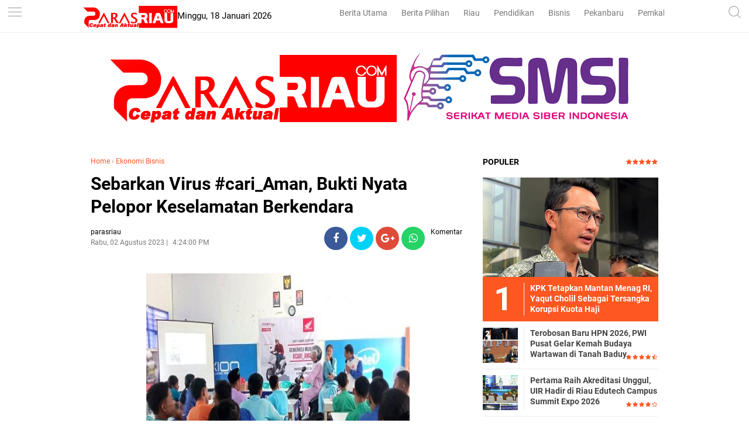

--- FILE ---
content_type: text/html; charset=utf-8
request_url: https://www.google.com/recaptcha/api2/aframe
body_size: 265
content:
<!DOCTYPE HTML><html><head><meta http-equiv="content-type" content="text/html; charset=UTF-8"></head><body><script nonce="-sVktE6CW4p1hpKho1yp_A">/** Anti-fraud and anti-abuse applications only. See google.com/recaptcha */ try{var clients={'sodar':'https://pagead2.googlesyndication.com/pagead/sodar?'};window.addEventListener("message",function(a){try{if(a.source===window.parent){var b=JSON.parse(a.data);var c=clients[b['id']];if(c){var d=document.createElement('img');d.src=c+b['params']+'&rc='+(localStorage.getItem("rc::a")?sessionStorage.getItem("rc::b"):"");window.document.body.appendChild(d);sessionStorage.setItem("rc::e",parseInt(sessionStorage.getItem("rc::e")||0)+1);localStorage.setItem("rc::h",'1768698940043');}}}catch(b){}});window.parent.postMessage("_grecaptcha_ready", "*");}catch(b){}</script></body></html>

--- FILE ---
content_type: text/javascript; charset=UTF-8
request_url: https://www.parasriau.com/feeds/posts/default/-/Ekonomi%20Bisnis?alt=json-in-script&callback=related_results_labels
body_size: 37439
content:
// API callback
related_results_labels({"version":"1.0","encoding":"UTF-8","feed":{"xmlns":"http://www.w3.org/2005/Atom","xmlns$openSearch":"http://a9.com/-/spec/opensearchrss/1.0/","xmlns$blogger":"http://schemas.google.com/blogger/2008","xmlns$georss":"http://www.georss.org/georss","xmlns$gd":"http://schemas.google.com/g/2005","xmlns$thr":"http://purl.org/syndication/thread/1.0","id":{"$t":"tag:blogger.com,1999:blog-7838467670832351038"},"updated":{"$t":"2026-01-18T05:35:28.029+07:00"},"category":[{"term":"Berita Utama"},{"term":"Berita Pilihan"},{"term":"Ekonomi Bisnis"},{"term":"Pendidikan"},{"term":"RIAU"},{"term":"Politik"},{"term":"Pemkab dan DPRD Siak"},{"term":"infotorial"},{"term":"Pemkab dan DPRD Rohil"},{"term":"Komunitas"},{"term":"Parlementaria"},{"term":"Lifestyle"},{"term":"Tips"},{"term":"Olahraga"},{"term":"Pekanbaru"},{"term":"berita nasional"},{"term":"Selebritis"},{"term":"ADVETORIAL"},{"term":"Khazanah"},{"term":"UIR"},{"term":"Umroh dan Haji"},{"term":"Pemkab dan DPRD Bengkalis"},{"term":"Pemkab dan DPRD Inhil"},{"term":"syiar ramadhan"},{"term":"Sepakbola"},{"term":"Galeri Foto"},{"term":"Pemkab dan DPRD Meranti"},{"term":"UMRI"},{"term":"Pemkab dan DPRD Inhu"},{"term":"Foto"},{"term":"Traveling"},{"term":"Travelling"},{"term":"UNILAK"},{"term":"Kuansing"},{"term":"berita sumbar"},{"term":"UMKM"},{"term":"Video"},{"term":"Vlogger"},{"term":"bl"}],"title":{"type":"text","$t":"parasriau"},"subtitle":{"type":"html","$t":"Berita Riau, Cepat dan Aktual"},"link":[{"rel":"http://schemas.google.com/g/2005#feed","type":"application/atom+xml","href":"https:\/\/www.parasriau.com\/feeds\/posts\/default"},{"rel":"self","type":"application/atom+xml","href":"https:\/\/www.blogger.com\/feeds\/7838467670832351038\/posts\/default\/-\/Ekonomi+Bisnis?alt=json-in-script"},{"rel":"alternate","type":"text/html","href":"https:\/\/www.parasriau.com\/search\/label\/Ekonomi%20Bisnis"},{"rel":"hub","href":"http://pubsubhubbub.appspot.com/"},{"rel":"next","type":"application/atom+xml","href":"https:\/\/www.blogger.com\/feeds\/7838467670832351038\/posts\/default\/-\/Ekonomi+Bisnis\/-\/Ekonomi+Bisnis?alt=json-in-script\u0026start-index=26\u0026max-results=25"}],"author":[{"name":{"$t":"admin"},"uri":{"$t":"http:\/\/www.blogger.com\/profile\/12981787225447972044"},"email":{"$t":"noreply@blogger.com"},"gd$image":{"rel":"http://schemas.google.com/g/2005#thumbnail","width":"32","height":"32","src":"\/\/blogger.googleusercontent.com\/img\/b\/R29vZ2xl\/AVvXsEhPx78EcDLA0C5CuG6R5BEEDlGgtkl_GvY2AMRkkk8SPWMC407XaGSK_O5SMiSM892LLj0DRHm7mFg24GBAeFWnEZCBF4fTqcSE9s0Xwg4i8Lr1c4s9Jy8DJ8v8EY5l1A\/s113\/wa.jpg"}}],"generator":{"version":"7.00","uri":"http://www.blogger.com","$t":"Blogger"},"openSearch$totalResults":{"$t":"997"},"openSearch$startIndex":{"$t":"1"},"openSearch$itemsPerPage":{"$t":"25"},"entry":[{"id":{"$t":"tag:blogger.com,1999:blog-7838467670832351038.post-8191525007083062314"},"published":{"$t":"2026-01-17T18:02:00.001+07:00"},"updated":{"$t":"2026-01-17T18:02:02.716+07:00"},"category":[{"scheme":"http://www.blogger.com/atom/ns#","term":"Ekonomi Bisnis"}],"title":{"type":"text","$t":"Capella Honda Hadirkan Program Servis Hemat di Awal Tahun 2026"},"content":{"type":"html","$t":"\u003Cp\u003E\u003C\/p\u003E\u003Cdiv class=\"separator\" style=\"clear: both; text-align: center;\"\u003E\u003Ca href=\"https:\/\/blogger.googleusercontent.com\/img\/b\/R29vZ2xl\/AVvXsEgZgUM1sej5DMbgxEuLuvGqq8-vDYo0iR8uFUt4s4RtmqJNHNd0H5V4fQPAqPlQwZyual5oKy9cD7lDPqCuVmXFFoUfnTPYZb5bLiRgRKKMK-nXscBXpiCQmGehlcoAmeqM2gGVxBFfeXC1RGRl9CHJ8lxO4ThnffRBoYvjxb0uDsXEdqK1VJfXA1lMEuL4\/s1024\/1001917060.jpg\" imageanchor=\"1\" style=\"margin-left: 1em; margin-right: 1em;\"\u003E\u003Cimg border=\"0\" data-original-height=\"768\" data-original-width=\"1024\" height=\"240\" src=\"https:\/\/blogger.googleusercontent.com\/img\/b\/R29vZ2xl\/AVvXsEgZgUM1sej5DMbgxEuLuvGqq8-vDYo0iR8uFUt4s4RtmqJNHNd0H5V4fQPAqPlQwZyual5oKy9cD7lDPqCuVmXFFoUfnTPYZb5bLiRgRKKMK-nXscBXpiCQmGehlcoAmeqM2gGVxBFfeXC1RGRl9CHJ8lxO4ThnffRBoYvjxb0uDsXEdqK1VJfXA1lMEuL4\/s320\/1001917060.jpg\" width=\"320\" \/\u003E\u003C\/a\u003E\u003C\/div\u003E\u003Cspan style=\"font-size: small;\"\u003ECapella Honda Hadirkan Program Servis Hemat di Awal Tahun 2026\u003C\/span\u003E\u003Cp\u003E\u003C\/p\u003E\u003Cp\u003E\u003Cbr \/\u003E\u003C\/p\u003E\u003Cp\u003E\u003Cb\u003EPEKANBARU, PARASRIAU.COM -\u003C\/b\u003E PT Capella Dinamik Nusantara (CDN) selaku Main Dealer sepeda motor Honda kembali menghadirkan program layanan purna jual bertajuk “Gebyar Musim Ganti Oli”.\u0026nbsp;\u003C\/p\u003E\u003Cp\u003E\u003Cbr \/\u003E\u003C\/p\u003E\u003Cp\u003EProgram ini berlangsung mulai 15 hingga 31 Januari 2025 di seluruh jaringan Astra Honda Authorized Service Station (AHASS) atau bengkel resmi Honda wilayah Riau, sebagai bentuk komitmen dalam memberikan kemudahan dan kenyamanan bagi konsumen setia Honda.\u003C\/p\u003E\u003Cp\u003E\u003Cbr \/\u003E\u003C\/p\u003E\u003Cp\u003EMelalui program ini, konsumen dapat menikmati berbagai paket servis dengan harga terjangkau, sekaligus memastikan performa sepeda motor Honda tetap prima di awal tahun.\u003C\/p\u003E\u003Cp\u003E\u003Cbr \/\u003E\u003C\/p\u003E\u003Cp\u003EUntuk pengguna motor Honda Matic, Capella Honda menghadirkan paket Service CVT Matic yang mencakup oli mesin 0,65 liter dan oli gear dengan harga spesial cukup bayar Rp 80.000.\u0026nbsp;\u003C\/p\u003E\u003Cp\u003E\u003Cbr \/\u003E\u003C\/p\u003E\u003Cp\u003ESelain itu, bagi pengguna motor Honda Cub, Capella Honda menawarkan Paket Service Lengkap yang meliputi oli mesin dan busi, dengan harga terjangkau dan menggunakan Honda Genuine Parts (HGP) serta AHM Oil yang terjamin keaslian dan kualitasnya.\u003C\/p\u003E\u003Cp\u003E\u003Cbr \/\u003E\u003C\/p\u003E\u003Cp\u003ESeluruh pengerjaan servis dilakukan oleh mekanik bersertifikat, sehingga konsumen tidak hanya mendapatkan harga hemat, tetapi juga kualitas layanan terbaik sesuai standar Honda.\u003C\/p\u003E\u003Cp\u003E\u003Cbr \/\u003E\u003C\/p\u003E\u003Cp\u003EArman Ronald Situmeang selaku Manager Servis\u0026nbsp; PT. CDN mengatakan kami ingin mengajak konsumen untuk lebih peduli terhadap perawatan sepeda motornya, khususnya di awal tahun. Melalui program Gebyar Musim Ganti Oli ini, Capella Honda memberikan solusi servis yang praktis, terjangkau, dan berkualitas.\u003C\/p\u003E\u003Cp\u003E\u003Cbr \/\u003E\u003C\/p\u003E\u003Cp\u003ECapella Honda mengimbau konsumen untuk memanfaatkan program ini selama periode berlangsung dan melakukan servis di AHASS terdekat. Informasi lebih lanjut mengenai syarat dan ketentuan program dapat diperoleh melalui jaringan dealer resmi Capella Honda maupun media sosial resmi perusahaan.\u003C\/p\u003E\u003Cp\u003E\u003Cbr \/\u003E\u003C\/p\u003E\u003Cp\u003E“Dengan adanya program ini, Capella Honda berharap dapat terus meningkatkan kepuasan konsumen sekaligus menjaga performa sepeda motor Honda agar tetap nyaman, aman, dan andal digunakan dalam aktivitas sehari-hari,\" tutur Arman.\u003C\/p\u003E\u003Cp\u003E\u003Cbr \/\u003E\u003C\/p\u003E\u003Cp\u003EUntuk mendapatkan informasi yang lebih lengkap silahkan datang ke jaringan AHASS yang tersebar di Riau Daratan atau bisa dilihat di akun resmi Honda, instagram official PT CDN Riau @ahasshonda_riau dan @capellahondariau. Banyak program dan kegiatan menarik yang bisa diikuti juga seperti kuis dan giveaway.\u003C\/p\u003E\u003Cp\u003E\u003Cbr \/\u003E\u003C\/p\u003E\u003Cp\u003EPT. CDN juga menyediakan berbagai layanan yang selalu memberikan kemudahan bagi konsumen diantaranya booking service, service kunjung, PIT Express dan masih banyak lagi serta layanan Honda Care untuk kondisi darurat bagi konsumen yang mengalami kondisi sepeda motor Honda mogok di jalan khusus wilayah Kota Pekanbaru, konsumen tinggal menghubungi 0853-6444-8353.***\u003C\/p\u003E\u003Cp\u003E\u003Cbr \/\u003E\u003C\/p\u003E"},"link":[{"rel":"edit","type":"application/atom+xml","href":"https:\/\/www.blogger.com\/feeds\/7838467670832351038\/posts\/default\/8191525007083062314"},{"rel":"self","type":"application/atom+xml","href":"https:\/\/www.blogger.com\/feeds\/7838467670832351038\/posts\/default\/8191525007083062314"},{"rel":"alternate","type":"text/html","href":"https:\/\/www.parasriau.com\/2026\/01\/capella-honda-hadirkan-program-servis.html","title":"Capella Honda Hadirkan Program Servis Hemat di Awal Tahun 2026"}],"author":[{"name":{"$t":"parasriau"},"uri":{"$t":"http:\/\/www.blogger.com\/profile\/17609948037021742948"},"email":{"$t":"noreply@blogger.com"},"gd$image":{"rel":"http://schemas.google.com/g/2005#thumbnail","width":"16","height":"16","src":"https:\/\/img1.blogblog.com\/img\/b16-rounded.gif"}}],"media$thumbnail":{"xmlns$media":"http://search.yahoo.com/mrss/","url":"https:\/\/blogger.googleusercontent.com\/img\/b\/R29vZ2xl\/AVvXsEgZgUM1sej5DMbgxEuLuvGqq8-vDYo0iR8uFUt4s4RtmqJNHNd0H5V4fQPAqPlQwZyual5oKy9cD7lDPqCuVmXFFoUfnTPYZb5bLiRgRKKMK-nXscBXpiCQmGehlcoAmeqM2gGVxBFfeXC1RGRl9CHJ8lxO4ThnffRBoYvjxb0uDsXEdqK1VJfXA1lMEuL4\/s72-c\/1001917060.jpg","height":"72","width":"72"}},{"id":{"$t":"tag:blogger.com,1999:blog-7838467670832351038.post-7186990636071196880"},"published":{"$t":"2026-01-16T16:04:00.004+07:00"},"updated":{"$t":"2026-01-16T16:04:45.099+07:00"},"category":[{"scheme":"http://www.blogger.com/atom/ns#","term":"Ekonomi Bisnis"}],"title":{"type":"text","$t":"BPH Migas Dukung Optimalisasi Penyaluran BBM untuk Nelayan di Nias Utara"},"content":{"type":"html","$t":"\u003Cp\u003E\u003C\/p\u003E\u003Cdiv class=\"separator\" style=\"clear: both; text-align: center;\"\u003E\u003Ca href=\"https:\/\/blogger.googleusercontent.com\/img\/b\/R29vZ2xl\/AVvXsEjcFy_wj2VCG5zQUdkd1xBUmXfbmNHHyesLd-zIkTAwWYgzjNhUDZuSOtoCegya_JYJNFSqYjOiE4E5ORp4lb9fTpKy4UwPFa04dWQuQmAwLy-99AhaSJVvtfQUd_8KzsH6fJzIb77GMnuXgiMJ5MUWsIMqU9u0BFg358IdnqYDXk9NQOmqOFTEBrWEjQau\/s4096\/1001913818.jpg\" imageanchor=\"1\" style=\"margin-left: 1em; margin-right: 1em;\"\u003E\u003Cimg border=\"0\" data-original-height=\"4096\" data-original-width=\"3106\" height=\"320\" src=\"https:\/\/blogger.googleusercontent.com\/img\/b\/R29vZ2xl\/AVvXsEjcFy_wj2VCG5zQUdkd1xBUmXfbmNHHyesLd-zIkTAwWYgzjNhUDZuSOtoCegya_JYJNFSqYjOiE4E5ORp4lb9fTpKy4UwPFa04dWQuQmAwLy-99AhaSJVvtfQUd_8KzsH6fJzIb77GMnuXgiMJ5MUWsIMqU9u0BFg358IdnqYDXk9NQOmqOFTEBrWEjQau\/s320\/1001913818.jpg\" width=\"243\" \/\u003E\u003C\/a\u003E\u003C\/div\u003E\u003Cspan style=\"font-size: small;\"\u003EBPH Migas Dukung Optimalisasi Penyaluran BBM untuk Nelayan di Nias Utara.\u003C\/span\u003E\u003Cp\u003E\u003C\/p\u003E\u003Cp\u003E\u003Cbr \/\u003E\u003C\/p\u003E\u003Cp\u003E\u003Cb\u003ENIAS UTARA, PARASRIAU.COM \u003C\/b\u003E- Badan Pengatur Hilir Minyak dan Gas Bumi (BPH Migas) mendukung optimalisasi penyediaan dan penyaluran Jenis Bahan Bakar Tertentu (JBT)\/BBM Subsidi dan Jenis Bahan Bakar Khusus Penugasan (JBKP)\/BBM Kompensasi untuk nelayan di wilayah Kabupaten Nias Utara, Sumatera Utara.\u003C\/p\u003E\u003Cp\u003E\u003Cbr \/\u003E\u003C\/p\u003E\u003Cp\u003EKepala Badan Pengatur Hilir Minyak dan Gas Bumi (BPH Migas) Wahyudi Anas menyampaikan, sektor perikanan mendominasi pekerjaan penduduk Nias Utara dengan produksi sekitar 16.000 ton pada tahun 2025 dan jumlah nelayan kurang lebih 3.300 penduduk.\u0026nbsp;\u003C\/p\u003E\u003Cp\u003E\u003Cbr \/\u003E\u003C\/p\u003E\u003Cp\u003ESaat ini terdapat 4 penyalur BBM subsidi dan kompensasi di Nias Utara, terdiri dari 1 Stasiun Pengisian Bahan Bakar Umum (SPBU) dan 3 SPBU Kompak. Untuk memenuhi kebutuhan masyarakat yang semakin meningkat, Pemerintah Kabupaten Nias Utara mengusulkan dilakukan penambahan SPBU Nelayan.\u003C\/p\u003E\u003Cp\u003E\u003Cbr \/\u003E\u003C\/p\u003E\u003Cp\u003EBeberapa lokasi yang diusulkan untuk dibangun penyalur BBM tersebut ditinjau langsung oleh Kepala BPH Migas Wahyudi Anas dan Anggota Komite BPH Migas Bambang Hermanto.\u003C\/p\u003E\u003Cp\u003E\u003Cbr \/\u003E\u003C\/p\u003E\u003Cp\u003E“BPH Migas bersama Pertamina Patra Niaga dan Direktorat Perlindungan dan Pemberdayaan Nelayan, Kementerian Kelautan dan Perikanan (KKP) melakukan evaluasi dan kita mengecek langsung letak geografisnya apakah benar ini sebagai klaster SPBU untuk layanan kepada nelayan,” ujar Wahyudi, Kamis (15\/01\/2026).\u003C\/p\u003E\u003Cp\u003E\u003Cbr \/\u003E\u003C\/p\u003E\u003Cp\u003EBerdasarkan hasil evaluasi dan peninjauan lapangan, diketahui lokasi usulan dibangunnya penyalur BBM di Kecamatan Tuhemberua dan Afulu telah masuk dalam rencana pembangunan penyalur BBM Satu Harga, sehingga selain kebutuhan BBM untuk nelayan, pemenuhan kebutuhan BBM bagi sektor pertanian, transportasi darat, Usaha Mikro, Kecil dan Menengah (UMKM) dan transportasi air yang menggunakan motor tempel dapat dipenuhi dari SPBU tersebut.\u0026nbsp;\u003C\/p\u003E\u003Cp\u003E\u003Cbr \/\u003E\u003C\/p\u003E\u003Cp\u003E\"Di Kecamatan Afulu dan Tuhemberua ini sudah ada perencanaan pembangunan penyalur BBM dengan target beroperasi tahun 2026. Pembangunan penyalur BBM ini akan lebih optimal karena tidak hanya melayani nelayan, tetapi juga konsumen pengguna dari sektor pertanian, transportasi darat, UMKM dan transportasi air yang menggunakan motor tempel. Jadi tidak hanya SPBU Nelayan, agar skala keekonomiannya masuk bagi mitra atau investor. Asas kebermanfaatannya juga lebih besar,\" jelasnya.\u0026nbsp;\u0026nbsp;\u003C\/p\u003E\u003Cp\u003E\u003Cbr \/\u003E\u003C\/p\u003E\u003Cp\u003ESaat ini, jarak antar penyalur BBM dari kecamatan Sitolu Ori ke Kecamatan Lahewa Timur adalah 17 kilometer (KM). Sementara dari Lahewa Timur ke Lahewa jarak antar penyalur BBM adalah 19,2 KM.\u003C\/p\u003E\u003Cp\u003E\u003Cbr \/\u003E\u003C\/p\u003E\u003Cp\u003E\"Yang terjauh adalah jarak penyalur BBM dari kecamatan Lahewa ke Kecamatan Alasa, yaitu sejauh 52,5 KM,\" urai Wahyudi.\u003C\/p\u003E\u003Cp\u003E\u003Cbr \/\u003E\u003C\/p\u003E\u003Cp\u003ETerkait hal tersebut, Wahyudi mendorong pemerintah daerah dan dinas terkait untuk mempercepat proses perizinan dan administrasi agar penyalur BBM Satu Harga di wilayah Tertinggal, Terdepan, Terluar, atau Terpencil (3T) ini dapat segera beroperasi sebelum Desember 2026.\u003C\/p\u003E\u003Cp\u003E\u003Cbr \/\u003E\u003C\/p\u003E\u003Cp\u003EWahyudi Anas juga mengingatkan pentingnya aspek legalitas untuk mendapatkan BBM subsidi dan kompensasi negara. Nelayan diimbau untuk mengurus Surat Rekomendasi dari Dinas Perikanan melalui aplikasi XStar BPH Migas.\u003C\/p\u003E\u003Cp\u003E\u003Cbr \/\u003E\u003C\/p\u003E\u003Cp\u003E\"Dengan Surat Rekomendasi tersebut, nelayan akan mendapatkan prioritas dan jaminan harga sesuai harga yang ditetapkan oleh pemerintah. Kami minta Dinas Perikanan aktif memfasilitasi ini agar nelayan tidak lagi membeli dengan harga tinggi di pengecer,\" pungkasnya.\u003C\/p\u003E\u003Cp\u003E\u003Cbr \/\u003E\u003C\/p\u003E\u003Cp\u003EDukungan juga disampaikan Anggota Komite BPH Migas Bambang Hermanto. Agar aktivitas dan perekonomian masyarakat di Nias Utara meningkat, perlu dibangun penyalur BBM Satu Harga.\u003C\/p\u003E\u003Cp\u003E\u003Cbr \/\u003E\u003C\/p\u003E\u003Cp\u003E“Kepulauan Nias merupakan salah satu daerah terdepan dan terluar Indonesia, di mana Program BBM Satu Harga harus menjadi perhatian khusus kita. Kalau dilihat dari posisi masing-masing SPBU, jaraknya cukup jauh. Ada yang jaraknya 19 Kilometer (KM) hingga lebih jauh dari itu. Jika lokasi BBM Satu Harga sudah memenuhi syarat, pembangunannya hendaknya dipercepat agar tidak ada lagi masyarakat yang mengeluhkan harga BBM di sini mahal,” ungkap pria yang biasa dipanggil Baher ini.\u003C\/p\u003E\u003Cp\u003E\u003Cbr \/\u003E\u003C\/p\u003E\u003Cp\u003ELokasi SPBU yang jauh, lanjut Baher, menjadikan masyarakat lebih memilih membeli BBM di luar SPBU. Alhasil harga yang harus dibayarkan menjadi lebih mahal.\u003C\/p\u003E\u003Cp\u003E\u003Cbr \/\u003E\u003C\/p\u003E\u003Cp\u003E“Kalau membeli di luar SPBU, penjual BBM tersebut tidak mungkin tidak dapat untung, sehingga yang muncul narasinya adalah BBM di Pulau Nias harganya mahal. Oleh karena itu, mari kita kolaborasi dan memperkuat peran agar BBM subsidi pemanfaatannya tepat sasaran,” tuturnya.\u003C\/p\u003E\u003Cp\u003E\u003Cbr \/\u003E\u003C\/p\u003E\u003Cp\u003EDalam kunjungan kerja ini, BPH Migas bertemu juga dengan Wakil Bupati Nias Utara, di Kantor Bupati Nias Utara. Usai rapat koordinasi bersama BPH migas, Wakil Bupati Nias Utara Yusman Zega mengungkapkan, kolaborasi diperlukan dalam rangka pemenuhan kebutuhan BBM, terutama bagi nelayan yang ada di Nias Utara.\u003C\/p\u003E\u003Cp\u003E\u003Cbr \/\u003E\u003C\/p\u003E\u003Cp\u003E“Pada dasarnya kita berharap dengan adanya pembukaan SPBU baru ini atau SPBUN ini utamanya untuk meningkatkan pendapatan para nelayan kita dan masyarakat secara umum. Mudah-mudahan dengan semakin dekat pemenuhan kebutuhan ini maka mereka tidak lagi butuh waktu yang lama dan jauh untuk membeli BBM, sehingga pemenuhan kebutuhan mereka untuk melaut para nelayan dan termasuk dalam pengembangan UMKM kita bisa betul-betul terpenuhi,” paparnya.\u0026nbsp;\u003C\/p\u003E\u003Cp\u003E\u003Cbr \/\u003E\u003C\/p\u003E\u003Cp\u003EYusman juga menegaskan bahwa pihaknya akan mendukung proses perizinan agar penyalur BBM dapat segera dibangun untuk memenuhi kebutuhan masyarakat.\u0026nbsp;\u003C\/p\u003E\u003Cp\u003E\u003Cbr \/\u003E\u003C\/p\u003E\u003Cp\u003EExecutive General Manager PT Pertamina Patra Niaga wilayah Sumbagut Sunardi menegaskan dukungan PT Pertamina Patra Niaga terhadap usulan Pemerintah Kabupaten Nias Utara terkait pembangunan lembaga penyalur BBM, khususnya yang ditujukan\u0026nbsp; untuk sektor nelayan.\u003C\/p\u003E\u003Cp\u003E\u003Cbr \/\u003E\u003C\/p\u003E\u003Cp\u003ESunardi mengatakan bahwa berdasarkan hasil verifikasi lapangan, mayoritas lokasi tersebut sudah masuk dalam perencanaan program BBM Satu Harga.\u0026nbsp;\u003C\/p\u003E\u003Cp\u003E\u003Cbr \/\u003E\u003C\/p\u003E\u003Cp\u003E\"Dari empat titik yang diusulkan untuk dimunculkan lembaga penyalur segmentasi nelayan, tiga titik di antaranya sebenarnya sudah ada rencana pendirian lembaga penyalur BBM Satu Harga,\" jelasnya.\u0026nbsp;\u003C\/p\u003E\u003Cp\u003E\u0026nbsp;\u003C\/p\u003E\u003Cp\u003ESurnadi juga menyampaikan pentingnya aspek komersial dan keberlanjutan bisnis bagi investor. Bentuk fisik bangunan penyalur BBM akan disesuaikan dengan besaran pangsa pasar di wilayah tersebut.\u0026nbsp;\u003C\/p\u003E\u003Cp\u003E\u003Cbr \/\u003E\u003C\/p\u003E\u003Cp\u003E\"Kalau marketnya cukup besar, mungkin dibuat seperti bangunan SPBU reguler. Tetapi kalau segmennya kecil, kemungkinannya akan dibuat modular,\" jelasnya.\u003C\/p\u003E\u003Cp\u003E\u003Cbr \/\u003E\u003C\/p\u003E\u003Cp\u003EKunjungan ke Fuel Terminal Gunungsitoli\u003C\/p\u003E\u003Cp\u003E\u003Cbr \/\u003E\u003C\/p\u003E\u003Cp\u003EDalam rangkaian kunjungan ke Nias Utara, BPH Migas juga menyambangi Fuel Terminal Gunungsitoli untuk mengetahui ketahanan pasokan BBM untuk Kepulauan Nias. Berdasarkan paparan, diketahui pasokan BBM dalam kondisi aman.\u0026nbsp;\u003C\/p\u003E\u003Cp\u003E\u003Cbr \/\u003E\u003C\/p\u003E\u003Cp\u003EHingga tanggal 15 Januari 2026, stok Pertalite mencapai 14,4 hari dan Biosolar 8 hari. Stok ini akan semakin bertambah dengan masuknya kapal pengangkut BBM yang direncanakan tanggal 19 Januari 2026 mendatang.\u0026nbsp;\u003C\/p\u003E\u003Cp\u003E\u003Cbr \/\u003E\u003C\/p\u003E\u003Cp\u003E“Stok ini artinya sangat aman untuk masyarakat di wilayah Nias Utara maupun Kepulauan Nias. Distribusi BBM ini sudah secara day to day sudah terukur, terencana dan semua kebutuhan masyarakat perharinya bisa diantisipasi dan tidak ada terjadi keterlambatan suplai maupun pengiriman kepada SPBU yang ada di sekitar Kepulauan Nias maupun Nias Utara,” tambah Wahyudi.\u0026nbsp;\u003C\/p\u003E\u003Cp\u003E\u003Cbr \/\u003E\u003C\/p\u003E\u003Cp\u003EKonsumsi BBM di Kepulauan Nias dan Kabupaten Nias Utara rata-rata didominasi untuk kebutuhan nelayan yang menggunakan BBM Pertalite.\u0026nbsp;\u003C\/p\u003E\u003Cp\u003E\u003Cbr \/\u003E\u003C\/p\u003E\u003Cp\u003EKepulauan Nias merupakan wilayah dengan karakteristik kepulauan yang khas, tidak terintegrasi dengan kabupaten maupun provinsi lain. Hal ini menjadikan layanan BBM di SPBU-SPBU hanya khusus untuk masyarakat Kepulauan Nias.\u0026nbsp;\u003C\/p\u003E\u003Cp\u003E\u003Cbr \/\u003E\u003C\/p\u003E\u003Cp\u003ESementara, saat terjadi bencana alam di wilayah Sumatera Utara, distribusi BBM maupun LPG ke Nias tidak mengalami kendala operasional.\u0026nbsp;\u003C\/p\u003E\u003Cp\u003E\u003Cbr \/\u003E\u003C\/p\u003E\u003Cp\u003EBahkan ketika terjadi bencana, FT Gunungsitoli menjadi salah satu tulang punggung yang membantu wilayah-wilayah di Sumatera yang terkena bencana.\u0026nbsp;\u003C\/p\u003E\u003Cp\u003E\u003Cbr \/\u003E\u003C\/p\u003E\u003Cp\u003ETurut hadir FT Manager Gunungsitoli Budi Sulistyanto, Sales Area Manager Sibolga Denny Nugrahanto, Sales Branch Manager Nias Farisan K. Pratama,\u0026nbsp; perwakilan Kementerian Kelautan dan Perikanan, serta instansi terkait lainnya.***\u003C\/p\u003E\u003Cp\u003E\u003Cbr \/\u003E\u003C\/p\u003E"},"link":[{"rel":"edit","type":"application/atom+xml","href":"https:\/\/www.blogger.com\/feeds\/7838467670832351038\/posts\/default\/7186990636071196880"},{"rel":"self","type":"application/atom+xml","href":"https:\/\/www.blogger.com\/feeds\/7838467670832351038\/posts\/default\/7186990636071196880"},{"rel":"alternate","type":"text/html","href":"https:\/\/www.parasriau.com\/2026\/01\/bph-migas-dukung-optimalisasi.html","title":"BPH Migas Dukung Optimalisasi Penyaluran BBM untuk Nelayan di Nias Utara"}],"author":[{"name":{"$t":"parasriau"},"uri":{"$t":"http:\/\/www.blogger.com\/profile\/17609948037021742948"},"email":{"$t":"noreply@blogger.com"},"gd$image":{"rel":"http://schemas.google.com/g/2005#thumbnail","width":"16","height":"16","src":"https:\/\/img1.blogblog.com\/img\/b16-rounded.gif"}}],"media$thumbnail":{"xmlns$media":"http://search.yahoo.com/mrss/","url":"https:\/\/blogger.googleusercontent.com\/img\/b\/R29vZ2xl\/AVvXsEjcFy_wj2VCG5zQUdkd1xBUmXfbmNHHyesLd-zIkTAwWYgzjNhUDZuSOtoCegya_JYJNFSqYjOiE4E5ORp4lb9fTpKy4UwPFa04dWQuQmAwLy-99AhaSJVvtfQUd_8KzsH6fJzIb77GMnuXgiMJ5MUWsIMqU9u0BFg358IdnqYDXk9NQOmqOFTEBrWEjQau\/s72-c\/1001913818.jpg","height":"72","width":"72"}},{"id":{"$t":"tag:blogger.com,1999:blog-7838467670832351038.post-1573865616103677927"},"published":{"$t":"2026-01-11T19:52:00.006+07:00"},"updated":{"$t":"2026-01-11T19:52:45.925+07:00"},"category":[{"scheme":"http://www.blogger.com/atom/ns#","term":"Ekonomi Bisnis"}],"title":{"type":"text","$t":"Capella Honda Hadirkan Program TRENDI, Tahun Baru Makin Ekstra dengan Beragam Keuntungan Menarik"},"content":{"type":"html","$t":"\u003Cp\u003E\u003C\/p\u003E\u003Cdiv class=\"separator\" style=\"clear: both; text-align: center;\"\u003E\u003Ca href=\"https:\/\/blogger.googleusercontent.com\/img\/b\/R29vZ2xl\/AVvXsEjc-eYd8LSaTrfX3D1yJxGJBLvROnz0ylZW5OcPevJGXgIR4nyz8lfHZbiBesn2gmBe8RUXSidAeL55kkXR7R79tzviSkOubbYoJFNLeI3BXraJTpDLnjiucHJQ5GrpaygDKzhTuZSCcvTb95uvUz3ZQhIOc2w9kvnaL4RZxG8IT0VJ-A__ZOciL1JH7LQv\/s4096\/1001899524.jpg\" imageanchor=\"1\" style=\"margin-left: 1em; margin-right: 1em;\"\u003E\u003Cimg border=\"0\" data-original-height=\"4096\" data-original-width=\"3106\" height=\"320\" src=\"https:\/\/blogger.googleusercontent.com\/img\/b\/R29vZ2xl\/AVvXsEjc-eYd8LSaTrfX3D1yJxGJBLvROnz0ylZW5OcPevJGXgIR4nyz8lfHZbiBesn2gmBe8RUXSidAeL55kkXR7R79tzviSkOubbYoJFNLeI3BXraJTpDLnjiucHJQ5GrpaygDKzhTuZSCcvTb95uvUz3ZQhIOc2w9kvnaL4RZxG8IT0VJ-A__ZOciL1JH7LQv\/s320\/1001899524.jpg\" width=\"243\" \/\u003E\u003C\/a\u003E\u003C\/div\u003E\u003Cspan style=\"font-size: small;\"\u003ECapella Honda Hadirkan Program TRENDI, Tahun Baru Makin Ekstra dengan Beragam Keuntungan Menarik\u003C\/span\u003E\u003Cp\u003E\u003C\/p\u003E\u003Cp\u003E\u003Cbr \/\u003E\u003C\/p\u003E\u003Cp\u003E\u003Cb\u003EPEKANBARU, PARASRIAU.COM -\u003C\/b\u003E Mengawali tahun 2026 dengan semangat SATU HATI, PT Capella Dinamik Nusantara (CDN) selaku Main Dealer sepeda motor Honda wilayah Riau menghadirkan program penjualan bertajuk Honda TRENDI (Tahun Baru Ekstra Nikmat Diskonnya).\u0026nbsp;\u003C\/p\u003E\u003Cp\u003E\u003Cbr \/\u003E\u003C\/p\u003E\u003Cp\u003EProgram ini berlangsung hingga 15 Januari 2026 dan ditujukan untuk memberikan kemudahan serta keuntungan ekstra bagi masyarakat yang ingin memiliki sepeda motor Honda.\u003C\/p\u003E\u003Cp\u003E\u003Cbr \/\u003E\u003C\/p\u003E\u003Cp\u003EMelalui program Honda TRENDI, konsumen dapat menikmati berbagai penawaran menarik berupa potongan harga spesial, kemudahan uang muka (DP) ringan, cicilan terjangkau, hingga bonus tambahan sesuai dengan tipe sepeda motor Honda yang dipilih.\u0026nbsp;\u003C\/p\u003E\u003Cp\u003E\u003Cbr \/\u003E\u003C\/p\u003E\u003Cp\u003EProgram ini berlaku di seluruh jaringan dealer resmi Honda di wilayah operasional PT Capella Dinamik Nusantara.\u003C\/p\u003E\u003Cp\u003E\u003Cbr \/\u003E\u003C\/p\u003E\u003Cp\u003EJonny Winata selaku Manager Sales PT. CDN mengatakan program Honda TRENDI kami hadirkan sebagai bentuk apresiasi sekaligus komitmen Honda untuk terus memberikan nilai lebih kepada konsumen, khususnya di momen awal tahun.\u0026nbsp;\u003C\/p\u003E\u003Cp\u003E\u003Cbr \/\u003E\u003C\/p\u003E\u003Cp\u003EKami ingin masyarakat dapat mewujudkan kebutuhan mobilitasnya dengan sepeda motor Honda yang irit, stylish, dan memiliki teknologi terkini, dengan penawaran yang semakin menguntungkan.\u003C\/p\u003E\u003Cp\u003E\u003Cbr \/\u003E\u003C\/p\u003E\u003Cp\u003EBeragam pilihan sepeda motor Honda tersedia dalam program ini, mulai dari skutik populer, motor cub, hingga motor sport yang dikenal dengan performa tangguh, desain modern, serta efisiensi bahan bakar.\u003C\/p\u003E\u003Cp\u003E\u003Cbr \/\u003E\u003C\/p\u003E\u003Cp\u003ETidak hanya berfokus pada penjualan, Honda juga tetap mengedepankan edukasi keselamatan berkendara (safety riding) serta layanan purna jual yang prima.\u0026nbsp;\u003C\/p\u003E\u003Cp\u003E\u003Cbr \/\u003E\u003C\/p\u003E\u003Cp\u003EKonsumen akan didukung oleh jaringan AHASS (Astra Honda Authorized Service Station) atau yang dikenal bengkel resmi Honda dengan teknisi bersertifikat dan ketersediaan suku cadang asli Honda.\u003C\/p\u003E\u003Cp\u003E\u003Cbr \/\u003E\u003C\/p\u003E\u003Cp\u003ESelain program Honda Trendi, terdapat juga program spesial yang potongan harga hingga Rp 1,6 juta rupiah yang bertajuk Honda PASTI (PAling Special Tetap Istimewa) dan TEPAT 160 (Tampil Elegan \u0026amp; Premium bareng AT) 160 periode selama Januari 2026.\u003C\/p\u003E\u003Cp\u003E\u003Cbr \/\u003E\u003C\/p\u003E\u003Cp\u003E“Kami berharap Honda selalu menjadi pilihan masyarakat luas terkhusus konsumen setia kami dan Honda menjadi teman mobilitas yang setia dan selalu bisa diandalkan,\" tuturnya.\u003C\/p\u003E\u003Cp\u003E\u003Cbr \/\u003E\u003C\/p\u003E\u003Cp\u003EUntuk mendapatkan informasi yang lebih lengkap silahkan kunjungi akun instagram official PT CDN Riau @capellahondariau dan akun facebook official PT CDN Riau @CDNHondaRiau. Banyak program dan kegiatan menarik yang bisa diikuti seperti kuis dan giveaway.\u003C\/p\u003E\u003Cp\u003E\u003Cbr \/\u003E\u003C\/p\u003E\u003Cp\u003ETersedia juga berbagai layanan yang selalu memberikan kemudahan bagi konsumen setia Honda diantaranya booking service, service kunjung, PIT Express untuk mempermudah dalam melakukan perawatan sepeda motor Honda agar tetap menjaga performa dari motor Honda konsumen setia Honda.\u003C\/p\u003E\u003Cp\u003E\u003Cbr \/\u003E\u003C\/p\u003E\u003Cp\u003EAda juga\u0026nbsp; layanan Honda Care untuk kondisi darurat bagi konsumen yang mengalami kondisi sepeda motor Honda mogok di jalan khusus wilayah Kota Pekanbaru, konsumen tinggal menghubungi 0853-6444-8353.***\u003C\/p\u003E\u003Cp\u003E\u003Cbr \/\u003E\u003C\/p\u003E"},"link":[{"rel":"edit","type":"application/atom+xml","href":"https:\/\/www.blogger.com\/feeds\/7838467670832351038\/posts\/default\/1573865616103677927"},{"rel":"self","type":"application/atom+xml","href":"https:\/\/www.blogger.com\/feeds\/7838467670832351038\/posts\/default\/1573865616103677927"},{"rel":"alternate","type":"text/html","href":"https:\/\/www.parasriau.com\/2026\/01\/capella-honda-hadirkan-program-trendi.html","title":"Capella Honda Hadirkan Program TRENDI, Tahun Baru Makin Ekstra dengan Beragam Keuntungan Menarik"}],"author":[{"name":{"$t":"parasriau"},"uri":{"$t":"http:\/\/www.blogger.com\/profile\/17609948037021742948"},"email":{"$t":"noreply@blogger.com"},"gd$image":{"rel":"http://schemas.google.com/g/2005#thumbnail","width":"16","height":"16","src":"https:\/\/img1.blogblog.com\/img\/b16-rounded.gif"}}],"media$thumbnail":{"xmlns$media":"http://search.yahoo.com/mrss/","url":"https:\/\/blogger.googleusercontent.com\/img\/b\/R29vZ2xl\/AVvXsEjc-eYd8LSaTrfX3D1yJxGJBLvROnz0ylZW5OcPevJGXgIR4nyz8lfHZbiBesn2gmBe8RUXSidAeL55kkXR7R79tzviSkOubbYoJFNLeI3BXraJTpDLnjiucHJQ5GrpaygDKzhTuZSCcvTb95uvUz3ZQhIOc2w9kvnaL4RZxG8IT0VJ-A__ZOciL1JH7LQv\/s72-c\/1001899524.jpg","height":"72","width":"72"}},{"id":{"$t":"tag:blogger.com,1999:blog-7838467670832351038.post-179668160182460646"},"published":{"$t":"2026-01-08T10:42:00.005+07:00"},"updated":{"$t":"2026-01-08T10:43:54.114+07:00"},"category":[{"scheme":"http://www.blogger.com/atom/ns#","term":"Ekonomi Bisnis"}],"title":{"type":"text","$t":"Pegadaian Kanwil Pekanbaru Bukukan Kinerja Cemerlang Sepanjang 2025"},"content":{"type":"html","$t":"\u003Cp\u003E\u003C\/p\u003E\u003Cdiv class=\"separator\" style=\"clear: both; text-align: center;\"\u003E\u003Ca href=\"https:\/\/blogger.googleusercontent.com\/img\/b\/R29vZ2xl\/AVvXsEjiilQLSkmpZ7ntbg9DvsfEVQg5Lu6AeruxYmOztBuUbmZHfMqmXgsy7ZOVLryAb2xflYj_SE6HEp1B-ZCZWiKy6H3lRbqVWX8eLFFqhlOIag7OU9OKNywlhQgxJXKm3hHOewOTrQGi8yqXb10qURsjM5oeMCjrYxUNo2UlOC1XtY65qeB9-X9uFgx560K7\/s1080\/1001889576.jpg\" imageanchor=\"1\" style=\"margin-left: 1em; margin-right: 1em;\"\u003E\u003Cimg border=\"0\" data-original-height=\"735\" data-original-width=\"1080\" height=\"218\" src=\"https:\/\/blogger.googleusercontent.com\/img\/b\/R29vZ2xl\/AVvXsEjiilQLSkmpZ7ntbg9DvsfEVQg5Lu6AeruxYmOztBuUbmZHfMqmXgsy7ZOVLryAb2xflYj_SE6HEp1B-ZCZWiKy6H3lRbqVWX8eLFFqhlOIag7OU9OKNywlhQgxJXKm3hHOewOTrQGi8yqXb10qURsjM5oeMCjrYxUNo2UlOC1XtY65qeB9-X9uFgx560K7\/s320\/1001889576.jpg\" width=\"320\" \/\u003E\u003C\/a\u003E\u003C\/div\u003E\u003Cdiv class=\"separator\" style=\"clear: both; text-align: center;\"\u003E\u003Cspan style=\"font-size: small; text-align: left;\"\u003EPegadaian Kanwil Pekanbaru Bukukan Kinerja Cemerlang Sepanjang 2025.\u003C\/span\u003E\u003C\/div\u003E\u003Cp\u003E\u003C\/p\u003E\u003Cp\u003E\u003Cbr \/\u003E\u003C\/p\u003E\u003Cp\u003E\u003Cb\u003EPEKANBARU, PARASRIAU.COM - \u003C\/b\u003EPT Pegadaian Kantor Wilayah (Kanwil) II Pekanbaru mencatatkan kinerja cemerlang sepanjang tahun 2025.\u0026nbsp;\u003C\/p\u003E\u003Cp\u003E\u003Cbr \/\u003E\u003C\/p\u003E\u003Cp\u003EHingga akhir Desember 2025, Pegadaian Kanwil II Pekanbaru berhasil membukukan pertumbuhan bisnis yang solid dengan peningkatan kinerja pada hampir seluruh lini usaha dibandingkan tahun sebelumnya.\u003C\/p\u003E\u003Cp\u003E\u003Cbr \/\u003E\u003C\/p\u003E\u003Cp\u003ESecara year on year (YoY), total penyaluran pembiayaan Pegadaian Kanwil II Pekanbaru tumbuh sekitar 49,45 % dibandingkan tahun 2024.\u0026nbsp;\u003C\/p\u003E\u003Cp\u003E\u003Cbr \/\u003E\u003C\/p\u003E\u003Cp\u003EPertumbuhan tersebut didorong oleh meningkatnya permintaan produk gadai, pembiayaan non-gadai, serta optimalisasi produk berbasis emas dan layanan digital Pegadaian.\u003C\/p\u003E\u003Cp\u003E\u003Cbr \/\u003E\u003C\/p\u003E\u003Cp\u003EJumlah nasabah aktif juga mengalami peningkatan signifikan sebesar 31,83 persen YoY, seiring dengan meningkatnya kepercayaan masyarakat terhadap Pegadaian sebagai solusi keuangan yang cepat, aman, dan terpercaya.\u0026nbsp;\u003C\/p\u003E\u003Cp\u003E\u003Cbr \/\u003E\u003C\/p\u003E\u003Cp\u003EDi sisi lain, transaksi melalui layanan digital Pegadaian tercatat tumbuh hingga 309,07 persen YoY, mencerminkan keberhasilan strategi transformasi digital yang dijalankan perusahaan dengan aplikasi Tring! By Pegadaian.\u003C\/p\u003E\u003Cp\u003E\u003Cbr \/\u003E\u003C\/p\u003E\u003Cp\u003ETidak hanya dari sisi bisnis, Pegadaian Kanwil II Pekanbaru juga mencatat peningkatan kualitas aset dan pengelolaan risiko yang tetap terjaga dengan baik sepanjang 2025. Kinerja ini menjadi fondasi kuat bagi perusahaan dalam menjaga keberlanjutan pertumbuhan di tengah dinamika ekonomi.\u003C\/p\u003E\u003Cp\u003E\u003Cbr \/\u003E\u003C\/p\u003E\u003Cp\u003EPemimpin Wilayah PT Pegadaian Kanwil II Pekanbaru, Eko Supriyanto menyatakan bahwa capaian positif tersebut merupakan hasil sinergi dan kerja keras seluruh insan Pegadaian.\u003C\/p\u003E\u003Cp\u003E\u003Cbr \/\u003E\u003C\/p\u003E\u003Cp\u003E“Kinerja cemerlang Pegadaian Kanwil II Pekanbaru di tahun 2025 merupakan hasil dari komitmen kami dalam memberikan layanan terbaik kepada masyarakat, didukung oleh inovasi produk dan penguatan layanan digital. Kepercayaan nasabah menjadi modal utama kami untuk terus tumbuh secara sehat dan berkelanjutan,” ujar Eko.\u003C\/p\u003E\u003Cp\u003E\u003Cbr \/\u003E\u003C\/p\u003E\u003Cp\u003ESelain fokus pada kinerja bisnis, Pegadaian Kanwil II Pekanbaru juga terus memperkuat peran sosial perusahaan melalui program Tanggung Jawab Sosial dan Lingkungan (TJSL).\u0026nbsp;\u003C\/p\u003E\u003Cp\u003E\u003Cbr \/\u003E\u003C\/p\u003E\u003Cp\u003ESepanjang 2025, berbagai program pemberdayaan UMKM dan literasi keuangan telah dijalankan, dengan peningkatan partisipasi masyarakat mencapai sekitar 15 persen dibandingkan tahun sebelumnya.\u003C\/p\u003E\u003Cp\u003E\u003Cbr \/\u003E\u003C\/p\u003E\u003Cp\u003EMemasuki tahun 2026, Pegadaian Kanwil II Pekanbaru optimistis dapat melanjutkan tren pertumbuhan positif dengan fokus pada perluasan layanan, peningkatan kapabilitas sumber daya manusia serta penguatan peran Pegadaian dalam mendukung inklusi keuangan dan pertumbuhan ekonomi daerah dengan melayani sepenuh hati.***\u003C\/p\u003E\u003Cp\u003E\u003Cbr \/\u003E\u003C\/p\u003E\u003Cp\u003E\u003Cbr \/\u003E\u003C\/p\u003E\u003Cp\u003E\u003Cbr \/\u003E\u003C\/p\u003E"},"link":[{"rel":"edit","type":"application/atom+xml","href":"https:\/\/www.blogger.com\/feeds\/7838467670832351038\/posts\/default\/179668160182460646"},{"rel":"self","type":"application/atom+xml","href":"https:\/\/www.blogger.com\/feeds\/7838467670832351038\/posts\/default\/179668160182460646"},{"rel":"alternate","type":"text/html","href":"https:\/\/www.parasriau.com\/2026\/01\/pegadaian-kanwil-pekanbaru-bukukan.html","title":"Pegadaian Kanwil Pekanbaru Bukukan Kinerja Cemerlang Sepanjang 2025"}],"author":[{"name":{"$t":"parasriau"},"uri":{"$t":"http:\/\/www.blogger.com\/profile\/17609948037021742948"},"email":{"$t":"noreply@blogger.com"},"gd$image":{"rel":"http://schemas.google.com/g/2005#thumbnail","width":"16","height":"16","src":"https:\/\/img1.blogblog.com\/img\/b16-rounded.gif"}}],"media$thumbnail":{"xmlns$media":"http://search.yahoo.com/mrss/","url":"https:\/\/blogger.googleusercontent.com\/img\/b\/R29vZ2xl\/AVvXsEjiilQLSkmpZ7ntbg9DvsfEVQg5Lu6AeruxYmOztBuUbmZHfMqmXgsy7ZOVLryAb2xflYj_SE6HEp1B-ZCZWiKy6H3lRbqVWX8eLFFqhlOIag7OU9OKNywlhQgxJXKm3hHOewOTrQGi8yqXb10qURsjM5oeMCjrYxUNo2UlOC1XtY65qeB9-X9uFgx560K7\/s72-c\/1001889576.jpg","height":"72","width":"72"}},{"id":{"$t":"tag:blogger.com,1999:blog-7838467670832351038.post-6980674023659358367"},"published":{"$t":"2026-01-08T10:27:00.003+07:00"},"updated":{"$t":"2026-01-08T10:27:29.253+07:00"},"category":[{"scheme":"http://www.blogger.com/atom/ns#","term":"Ekonomi Bisnis"}],"title":{"type":"text","$t":"Sinergi Bagi Negeri, Capella Honda Salurkan Bantuan untuk Korban Bencana Sumatera"},"content":{"type":"html","$t":"\u003Cp\u003E\u003C\/p\u003E\u003Cdiv class=\"separator\" style=\"clear: both; text-align: center;\"\u003E\u003Ca href=\"https:\/\/blogger.googleusercontent.com\/img\/b\/R29vZ2xl\/AVvXsEhNG1OSGTL_iJNA6YL52DhrqzL3zeIb26uAUg6fd4aNIThAU09o-JAlj-h9b02EyQmjdGBujWWRKJffjKfpxWWTOC_4wbZdJ35Bzclm4J799qQorJDuWYfqaphSLQZsjweXY_-9S5j6K4h22xnVYSvBXYcDpFPgZdGA3ixboTPXIYOV1Uvgk3-VcendsUbo\/s1280\/1001889504.jpg\" imageanchor=\"1\" style=\"margin-left: 1em; margin-right: 1em;\"\u003E\u003Cimg border=\"0\" data-original-height=\"960\" data-original-width=\"1280\" height=\"240\" src=\"https:\/\/blogger.googleusercontent.com\/img\/b\/R29vZ2xl\/AVvXsEhNG1OSGTL_iJNA6YL52DhrqzL3zeIb26uAUg6fd4aNIThAU09o-JAlj-h9b02EyQmjdGBujWWRKJffjKfpxWWTOC_4wbZdJ35Bzclm4J799qQorJDuWYfqaphSLQZsjweXY_-9S5j6K4h22xnVYSvBXYcDpFPgZdGA3ixboTPXIYOV1Uvgk3-VcendsUbo\/s320\/1001889504.jpg\" width=\"320\" \/\u003E\u003C\/a\u003E\u003C\/div\u003E\u003Cspan style=\"font-size: small;\"\u003ESinergi Bagi Negeri, Capella Honda Salurkan Bantuan untuk Korban Bencana Sumatera.\u003C\/span\u003E\u003Cp\u003E\u003C\/p\u003E\u003Cp\u003E\u003Cbr \/\u003E\u003C\/p\u003E\u003Cp\u003E\u003Cb\u003EPEKANBARU, PARASRIAU.COM\u003C\/b\u003E - Sebagai wujud kepedulian terhadap masyarakat yang terdampak bencana alam di Sumatera, PT Capella Dinamik Nusantara (Capella Honda) menyalurkan bantuan kemanusiaan bagi para korban bencana yang terjadi di sejumlah wilayah di Provinsi Aceh.\u003C\/p\u003E\u003Cp\u003E\u003Cbr \/\u003E\u003C\/p\u003E\u003Cp\u003ESelain itu, pihaknya juga menghadirkan program CSR Service Gratis pasca banjir di Kota Lhoksukon, Aceh Utara yang berlangsung selama beberapa hari di akhir Desember lalu, bertempat di SMK Negeri 1 Lhoksukon.\u003C\/p\u003E\u003Cp\u003E\u003Cbr \/\u003E\u003C\/p\u003E\u003Cp\u003EProgram servis gratis ini menargetkan 100 unit sepeda motor Honda setiap harinya, khusus bagi konsumen yang terdampak banjir. Berbagai fasilitas layanan diberikan secara gratis, meliputi full service lengkap dan CVT, penggantian oli mesin, saringan hawa, oli gear serta cuci motor, guna memastikan performa kendaraan kembali optimal dan aman digunakan.\u003C\/p\u003E\u003Cp\u003E\u003Cbr \/\u003E\u003C\/p\u003E\u003Cp\u003EBukan hanya bantuan servis motor gratis, ada juga berupa kebutuhan pokok yang sangat dibutuhkan oleh para korban bencana, di antaranya bahan pangan, air minum, perlengkapan kebersihan, perlengkapan tidur serta kebutuhan darurat lainnya.\u0026nbsp;\u003C\/p\u003E\u003Cp\u003E\u003Cbr \/\u003E\u003C\/p\u003E\u003Cp\u003EProses pendistribusian dilakukan secara bertahap dengan berkoordinasi bersama pihak terkait, relawan, serta jaringan dealer Honda setempat agar bantuan dapat diterima secara tepat sasaran.\u003C\/p\u003E\u003Cp\u003E\u003Cbr \/\u003E\u003C\/p\u003E\u003Cp\u003ENelson Saragih, selaku Technical Service Manager, menyampaikan bahwa kegiatan ini merupakan wujud nyata komitmen perusahaan untuk selalu hadir di tengah masyarakat, khususnya pada saat kondisi darurat akibat bencana alam dan ini bentuk tanggung jawab sosial perusahaan.\u003C\/p\u003E\u003Cp\u003E\u003Cbr \/\u003E\u003C\/p\u003E\u003Cp\u003ELebih lanjut disampaikan, Capella Honda tidak hanya berfokus pada aktivitas bisnis semata, namun juga berupaya memberikan kontribusi positif bagi lingkungan dan masyarakat melalui berbagai program Corporate Social Responsibility (CSR), termasuk di bidang kemanusiaan dan kebencanaan.\u003C\/p\u003E\u003Cp\u003E\u003Cbr \/\u003E\u003C\/p\u003E\u003Cp\u003E“Dengan semangat SATU HATI, Sinergi Bagi Negeri, Capella Honda berharap dapat meringankan beban saudara-saudara kita yang terdampak serta membantu memenuhi kebutuhan dasar mereka selama masa tanggap darurat,” ujar Nelson Saragih\u003C\/p\u003E\u003Cp\u003E\u003Cbr \/\u003E\u003C\/p\u003E\u003Cp\u003EDalam pelaksanaannya, Capella Honda juga melibatkan karyawan serta jaringan dealer Honda di wilayah Sumatera sebagai bentuk solidaritas dan kepedulian bersama. Kolaborasi ini diharapkan dapat mempercepat proses distribusi bantuan sekaligus memperkuat nilai gotong royong di tengah masyarakat.***\u003C\/p\u003E\u003Cp\u003E\u003Cbr \/\u003E\u003C\/p\u003E"},"link":[{"rel":"edit","type":"application/atom+xml","href":"https:\/\/www.blogger.com\/feeds\/7838467670832351038\/posts\/default\/6980674023659358367"},{"rel":"self","type":"application/atom+xml","href":"https:\/\/www.blogger.com\/feeds\/7838467670832351038\/posts\/default\/6980674023659358367"},{"rel":"alternate","type":"text/html","href":"https:\/\/www.parasriau.com\/2026\/01\/sinergi-bagi-negeri-capella-honda.html","title":"Sinergi Bagi Negeri, Capella Honda Salurkan Bantuan untuk Korban Bencana Sumatera"}],"author":[{"name":{"$t":"parasriau"},"uri":{"$t":"http:\/\/www.blogger.com\/profile\/17609948037021742948"},"email":{"$t":"noreply@blogger.com"},"gd$image":{"rel":"http://schemas.google.com/g/2005#thumbnail","width":"16","height":"16","src":"https:\/\/img1.blogblog.com\/img\/b16-rounded.gif"}}],"media$thumbnail":{"xmlns$media":"http://search.yahoo.com/mrss/","url":"https:\/\/blogger.googleusercontent.com\/img\/b\/R29vZ2xl\/AVvXsEhNG1OSGTL_iJNA6YL52DhrqzL3zeIb26uAUg6fd4aNIThAU09o-JAlj-h9b02EyQmjdGBujWWRKJffjKfpxWWTOC_4wbZdJ35Bzclm4J799qQorJDuWYfqaphSLQZsjweXY_-9S5j6K4h22xnVYSvBXYcDpFPgZdGA3ixboTPXIYOV1Uvgk3-VcendsUbo\/s72-c\/1001889504.jpg","height":"72","width":"72"}},{"id":{"$t":"tag:blogger.com,1999:blog-7838467670832351038.post-8804985603502604458"},"published":{"$t":"2025-12-30T14:14:00.002+07:00"},"updated":{"$t":"2025-12-30T14:14:10.856+07:00"},"category":[{"scheme":"http://www.blogger.com/atom/ns#","term":"Ekonomi Bisnis"}],"title":{"type":"text","$t":"Riding Hujan? Jangan Panik! Tetap Cari Aman"},"content":{"type":"html","$t":"\u003Cdiv class=\"separator\" style=\"clear: both; text-align: center;\"\u003E\u003Ca href=\"https:\/\/blogger.googleusercontent.com\/img\/b\/R29vZ2xl\/AVvXsEj0fan7O929mmAIMI_Ooeq3ATqc-sTnGx8a-cp9HHg3xlo2q-ECkatrmTT9PBDWO0d6oCDAO0TStuKoqT2c4PPhAfSUpIsufUfdEC6gRxQnWUI9NPNiNHYNX4HY8xovuPWvSCYRDZakOpU41yIaFGceAnKUzOwhFJsnm_NX0MKIB9e1Jg9f7G3STiQAgGi3\/s1248\/1001863519.jpg\" imageanchor=\"1\" style=\"margin-left: 1em; margin-right: 1em;\"\u003E\u003Cimg border=\"0\" data-original-height=\"738\" data-original-width=\"1248\" height=\"189\" src=\"https:\/\/blogger.googleusercontent.com\/img\/b\/R29vZ2xl\/AVvXsEj0fan7O929mmAIMI_Ooeq3ATqc-sTnGx8a-cp9HHg3xlo2q-ECkatrmTT9PBDWO0d6oCDAO0TStuKoqT2c4PPhAfSUpIsufUfdEC6gRxQnWUI9NPNiNHYNX4HY8xovuPWvSCYRDZakOpU41yIaFGceAnKUzOwhFJsnm_NX0MKIB9e1Jg9f7G3STiQAgGi3\/s320\/1001863519.jpg\" width=\"320\" \/\u003E\u003C\/a\u003E\u003Cspan style=\"font-size: small; text-align: left;\"\u003ERiding Hujan? Jangan Panik! Tetap Cari Aman\u003C\/span\u003E\u003C\/div\u003E\u003Cp dir=\"ltr\"\u003E\u003Cbr \/\u003E\u003C\/p\u003E\n\u003Cp dir=\"ltr\"\u003E\u003Cb\u003EPEKANBARU, PARASRIAU.COM\u003C\/b\u003E - Bronsis Honda, musim hujan sudah tiba! Musim hujan seringkali membawa tantangan ekstra bagi para pengendara sepeda motor. \u003C\/p\u003E\u003Cp dir=\"ltr\"\u003E\u003Cbr \/\u003E\u003C\/p\u003E\n\u003Cp dir=\"ltr\"\u003EKondisi jalan yang licin, jarak pandang terbatas, dan potensi genangan air menuntut kita untuk ekstra hati-hati. Nah, kita ada tips \u003Cspan style=\"background-color: black;\"\u003E#Cari_Aman\u003C\/span\u003E berkendara saat hujan nih! biar perjalanan bronsis tetap aman, nyaman dan selamat sampai tujuan. \u003C\/p\u003E\n\u003Cp dir=\"ltr\"\u003E\u003Cbr \/\u003E\u003C\/p\u003E\u003Cp dir=\"ltr\"\u003EPre-Riding Check: Sebelum berkendara, pastiin motor bronsis dalam kondisi yang prima dan jangan lupa cek kondisi ban! Ban yang aus atau kurang angin akan sangat mengurangi daya cengkeram (traksi) di jalan basah, meningkatkan risiko tergelincir atau aquaplaning.\u003C\/p\u003E\u003Cp dir=\"ltr\"\u003E\u003Cbr \/\u003E\u003C\/p\u003E\n\u003Cp dir=\"ltr\"\u003ELights ON (Wajib!): Nyalakan lampu utama, biar pengendara lain aware sama keberadaan bronsis dan juga meningkatkan visibilitas ketika melewati kondisi jalan yang gelap atau berkabut. Lampu sein, rem, semua harus berfungsi optimal buat ngasih sinyal ke pengguna jalan lainnya.\u003C\/p\u003E\u003Cp dir=\"ltr\"\u003E\u003Cbr \/\u003E\u003C\/p\u003E\n\u003Cp dir=\"ltr\"\u003ECheck Sistem Pengereman: Jalan yang basah\u0026nbsp; bisa memperpanjang jarak pengereman. Pastikan kampas rem bronsis dalam kondisi pakem! Nah, disepeda motor Honda ada fitur CBS (Combi Brake System) dan ABS (Anti-lock Braking System), Fitur safety ini bikin distribusi pengereman bronsis lebih stabil. \u003C\/p\u003E\u003Cp dir=\"ltr\"\u003E\u003Cbr \/\u003E\u003C\/p\u003E\n\u003Cp dir=\"ltr\"\u003ESiapin Outfit \u0026amp; Gear : Pastiin bronsis pake Helm dengan visor bening, boleh juga ditambahin anti-fog film, jas hujan yang model setelan, sarung tangan dan sepatu yang waterproof agar tidak mudah slip dan bronsis tetap nyaman saat berkendara.\u003C\/p\u003E\u003Cp dir=\"ltr\"\u003E\u003Cbr \/\u003E\u003C\/p\u003E\n\u003Cp dir=\"ltr\"\u003ETeknik berkendara, Slow but Sure! Di atas aspal yang licin, traksi adalah kunci! Hindari gaya berkendara yang agresif.\u003C\/p\u003E\u003Cp dir=\"ltr\"\u003E\u003Cbr \/\u003E\u003C\/p\u003E\n\u003Cp dir=\"ltr\"\u003EDengan berkendara dibawah batas kecepatan normal, gaya mengemudi yang lebih tenang dan terencana bisa bikin lebih banyak waktu untuk bereaksi serta menurunkan potensi tergelincir atau aquaplaning.\u003C\/p\u003E\u003Cp dir=\"ltr\"\u003E\u003Cbr \/\u003E\u003C\/p\u003E\n\u003Cp dir=\"ltr\"\u003EJalan licin bikin jarak pengereman jadi lebih panjang. Jaga jarak aman dengan kendaraan yang ada di depan (minimal 3 detik) agar bronsis memiliki ruang atau jarak yang cukup untuk mengantisipasi potensi bahaya yang ada didepan. \u003C\/p\u003E\u003Cp dir=\"ltr\"\u003E\u003Cbr \/\u003E\u003C\/p\u003E\n\u003Cp dir=\"ltr\"\u003EPengereman Smooth: Hindari pengereman mendadak! Lakukan pengereman secara bertahap dan lembut (progresif). Gunakan rem depan dan belakang secara kombinasi. Pengereman keras di jalan licin bisa bikin ban terkunci dan motor selip. \u003C\/p\u003E\u003Cp dir=\"ltr\"\u003E\u003Cbr \/\u003E\u003C\/p\u003E\n\u003Cp dir=\"ltr\"\u003EWaspadai Genangan Air: Genangan air terkadang membuat lubang atau kerikil di jalan menjadi tak terlihat, hal ini bisa bikin shockbreaker bronsis shock beneran! Lewati dengan perlahan, jaga kecepatan konstan, dan hindari perubahan arah yang tiba-tiba.\u003C\/p\u003E\n\u003Cp dir=\"ltr\"\u003E\u003Cbr \/\u003E\u003C\/p\u003E\u003Cp dir=\"ltr\"\u003EKondisi hujan ekstrem? Better minggir dulu. Kalau hujan sudah terlalu deras hingga jarak pandang kurang dari 5 meter, atau petir mulai menyambar-nyambar, jangan paksakan diri.\u003C\/p\u003E\u003Cp dir=\"ltr\"\u003E\u003Cbr \/\u003E\nBerteduhlah Jika Perlu: Jika hujan terlalu deras dan jarak pandang sangat terbatas, segera menepi dan mencari tempat berteduh yang aman. \u003C\/p\u003E\u003Cp dir=\"ltr\"\u003E\u003Cbr \/\u003E\u003C\/p\u003E\n\u003Cp dir=\"ltr\"\u003EJangan memaksakan diri, karena keselamatan jauh lebih berharga daripada keterlambatan sesaat. Ambil napas, tunggu sampai hujan sedikit mereda.\u003C\/p\u003E\u003Cp dir=\"ltr\"\u003E\u003Cbr \/\u003E\u003C\/p\u003E\n\u003Cp dir=\"ltr\"\u003E“Hujan bukan alasan untuk ngebut. Slow is smooth, smooth is safe. Rem itu ibarat Hero,\u0026nbsp; Gunakanlah teknik pengereman secara bertahap dan kombinasi, anggap aja lagi smooth landing. Ingat \u003Cspan style=\"background-color: black;\"\u003E#Cari_Aman\u003C\/span\u003E saat berkendara itu penting!” ujar Dhandy panggilan akrab Rama Dhandyano, Instruktur Safety Riding Honda PT. CDN Riau.***\u003C\/p\u003E\u003Cp dir=\"ltr\"\u003E\u003Cbr \/\u003E\u003C\/p\u003E"},"link":[{"rel":"edit","type":"application/atom+xml","href":"https:\/\/www.blogger.com\/feeds\/7838467670832351038\/posts\/default\/8804985603502604458"},{"rel":"self","type":"application/atom+xml","href":"https:\/\/www.blogger.com\/feeds\/7838467670832351038\/posts\/default\/8804985603502604458"},{"rel":"alternate","type":"text/html","href":"https:\/\/www.parasriau.com\/2025\/12\/riding-hujan-jangan-panik-tetap-cari.html","title":"Riding Hujan? Jangan Panik! Tetap Cari Aman"}],"author":[{"name":{"$t":"parasriau"},"uri":{"$t":"http:\/\/www.blogger.com\/profile\/17609948037021742948"},"email":{"$t":"noreply@blogger.com"},"gd$image":{"rel":"http://schemas.google.com/g/2005#thumbnail","width":"16","height":"16","src":"https:\/\/img1.blogblog.com\/img\/b16-rounded.gif"}}],"media$thumbnail":{"xmlns$media":"http://search.yahoo.com/mrss/","url":"https:\/\/blogger.googleusercontent.com\/img\/b\/R29vZ2xl\/AVvXsEj0fan7O929mmAIMI_Ooeq3ATqc-sTnGx8a-cp9HHg3xlo2q-ECkatrmTT9PBDWO0d6oCDAO0TStuKoqT2c4PPhAfSUpIsufUfdEC6gRxQnWUI9NPNiNHYNX4HY8xovuPWvSCYRDZakOpU41yIaFGceAnKUzOwhFJsnm_NX0MKIB9e1Jg9f7G3STiQAgGi3\/s72-c\/1001863519.jpg","height":"72","width":"72"}},{"id":{"$t":"tag:blogger.com,1999:blog-7838467670832351038.post-8493000338520647415"},"published":{"$t":"2025-12-28T15:40:00.004+07:00"},"updated":{"$t":"2025-12-28T15:40:37.490+07:00"},"category":[{"scheme":"http://www.blogger.com/atom/ns#","term":"Ekonomi Bisnis"}],"title":{"type":"text","$t":"Capella Honda Hadirkan Program BEST Honda, Bonus Eksklusif Spesial Akhir Tahun"},"content":{"type":"html","$t":"\u003Cp\u003E\u003C\/p\u003E\u003Cdiv class=\"separator\" style=\"clear: both; text-align: center;\"\u003E\u003Ca href=\"https:\/\/blogger.googleusercontent.com\/img\/b\/R29vZ2xl\/AVvXsEjtWElMiu65SL9kWAWXQzCV3balJCJWKoB33sCllRA8WU8wmf6qyDKFkLsOIyd3AdmWRzBGK6GavbRFh1n2QawAohPdghKo6P9GO96TMKzhy8vOCD_3P4fO6dzBQRbXCCZW-f4Vu9-jRF1X231kUVPLIXDuFvZlJxnV_JACx-ysZkEkxCxUP39xG3UhCgKH\/s813\/1001857984.jpg\" imageanchor=\"1\" style=\"margin-left: 1em; margin-right: 1em;\"\u003E\u003Cimg border=\"0\" data-original-height=\"564\" data-original-width=\"813\" height=\"222\" src=\"https:\/\/blogger.googleusercontent.com\/img\/b\/R29vZ2xl\/AVvXsEjtWElMiu65SL9kWAWXQzCV3balJCJWKoB33sCllRA8WU8wmf6qyDKFkLsOIyd3AdmWRzBGK6GavbRFh1n2QawAohPdghKo6P9GO96TMKzhy8vOCD_3P4fO6dzBQRbXCCZW-f4Vu9-jRF1X231kUVPLIXDuFvZlJxnV_JACx-ysZkEkxCxUP39xG3UhCgKH\/s320\/1001857984.jpg\" width=\"320\" \/\u003E\u003C\/a\u003E\u003C\/div\u003E\u003Cspan style=\"font-size: small;\"\u003ECapella Honda Hadirkan Program BEST Honda, Bonus Eksklusif Spesial Akhir Tahun.\u003C\/span\u003E\u003Cp\u003E\u003C\/p\u003E\u003Cp\u003E\u003Cbr \/\u003E\u003C\/p\u003E\u003Cp\u003E\u003Cb\u003EPEKANBARU, PARASRIAU.COM\u003C\/b\u003E - Menutup akhir tahun 2025, PT Capella Dinamik Nusantara (CDN) selaku Main Dealer sepeda motor Honda wilayah Riau menghadirkan Program BEST Honda (Bonus Eksklusif Spesial Tahunan) yang berlangsung secara terbatas pada 25 hingga 31 Desember 2025.\u0026nbsp;\u003C\/p\u003E\u003Cp\u003E\u003Cbr \/\u003E\u003C\/p\u003E\u003Cp\u003EProgram ini memberikan penawaran spesial dengan keuntungan maksimal bagi masyarakat yang ingin memiliki sepeda motor Honda menjelang pergantian tahun.\u0026nbsp;\u003C\/p\u003E\u003Cp\u003E\u003Cbr \/\u003E\u003C\/p\u003E\u003Cp\u003EProgram ini menjadi bentuk komitmen Capella Honda dalam memberikan kemudahan dan keuntungan maksimal bagi masyarakat yang ingin memiliki sepeda motor Honda.\u003C\/p\u003E\u003Cp\u003E\u003Cbr \/\u003E\u003C\/p\u003E\u003Cp\u003EMelalui Program BEST, konsumen dapat menikmati beragam keuntungan menarik, mulai dari uang muka yang terjangkau, angsuran terjangkau, hingga promo spesial yang disesuaikan dengan kebutuhan konsumen di akhir tahun.\u0026nbsp;\u003C\/p\u003E\u003Cp\u003E\u003Cbr \/\u003E\u003C\/p\u003E\u003Cp\u003EProgram ini berlaku untuk berbagai tipe sepeda motor Honda, baik segmen matic, cub, maupun sport, dengan ketentuan yang berlaku di seluruh jaringan dealer resmi Capella Honda di wilayah Riau.\u003C\/p\u003E\u003Cp\u003E\u003Cbr \/\u003E\u003C\/p\u003E\u003Cp\u003EJonny Winata selaku Manager Sales PT. CDN mengatakan, Program BEST dihadirkan sebagai solusi kepemilikan motor Honda yang semakin mudah dan menguntungkan di penghujung tahun.\u003C\/p\u003E\u003Cp\u003E\u003Cbr \/\u003E\u003C\/p\u003E\u003Cp\u003E“Program BEST kami hadirkan untuk memberikan kesempatan terbaik bagi masyarakat dalam memiliki sepeda motor Honda. Akhir tahun menjadi momentum yang tepat, dan melalui program ini kami ingin memastikan konsumen mendapatkan penawaran yang benar-benar bernilai,” ujar Jonny.\u003C\/p\u003E\u003Cp\u003E\u003Cbr \/\u003E\u003C\/p\u003E\u003Cp\u003ESelain kemudahan pembelian, juga dilengkapi dengan berbagai nilai tambah, seperti layanan purna jual terpercaya, jaringan AHASS yang luas tersebar di seluruh Riau bahkan Indonesia, serta kualitas sepeda motor Honda yang telah terbukti irit dan nyaman.\u003C\/p\u003E\u003Cp\u003E\u003Cbr \/\u003E\u003C\/p\u003E\u003Cp\u003E\"Kami akan berupaya selalu memberikan yang terbaik kepada konsumen setia Honda yang ingin menambah sepeda motor dan kepada calon konsumen kami yang ingin membeli sepeda motor Honda idamannya dengan menawarkan beberapa program yang mempermudah konsumen dalam pembelian sepeda motor baik dalam pembiayaan, pelayanan dan lainnya,\" tambah Jonny.\u003C\/p\u003E\u003Cp\u003E\u003Cbr \/\u003E\u003C\/p\u003E\u003Cp\u003EUntuk mendapatkan informasi yang lebih lengkap silahkan kunjungi akun instagram official PT CDN Riau @capellahondariau dan akun facebook official PT CDN Riau @CDNHondaRiau. Banyak program dan kegiatan menarik yang bisa diikuti seperti kuis dan giveaway.\u003C\/p\u003E\u003Cp\u003E\u003Cbr \/\u003E\u003C\/p\u003E\u003Cp\u003ETersedia juga berbagai layanan yang selalu memberikan kemudahan bagi konsumen setia Honda diantaranya booking service, service kunjung, PIT Express untuk mempermudah dalam melakukan perawatan sepeda motor Honda agar tetap menjaga performa dari motor Honda konsumen setia Honda dan ada juga\u0026nbsp; layanan Honda Care untuk kondisi darurat bagi konsumen yang mengalami kondisi sepeda motor Honda mogok di jalan khusus wilayah Kota Pekanbaru, konsumen tinggal menghubungi 0853-6444-8353.***\u003C\/p\u003E\u003Cp\u003E\u003Cbr \/\u003E\u003C\/p\u003E"},"link":[{"rel":"edit","type":"application/atom+xml","href":"https:\/\/www.blogger.com\/feeds\/7838467670832351038\/posts\/default\/8493000338520647415"},{"rel":"self","type":"application/atom+xml","href":"https:\/\/www.blogger.com\/feeds\/7838467670832351038\/posts\/default\/8493000338520647415"},{"rel":"alternate","type":"text/html","href":"https:\/\/www.parasriau.com\/2025\/12\/capella-honda-hadirkan-program-best.html","title":"Capella Honda Hadirkan Program BEST Honda, Bonus Eksklusif Spesial Akhir Tahun"}],"author":[{"name":{"$t":"parasriau"},"uri":{"$t":"http:\/\/www.blogger.com\/profile\/17609948037021742948"},"email":{"$t":"noreply@blogger.com"},"gd$image":{"rel":"http://schemas.google.com/g/2005#thumbnail","width":"16","height":"16","src":"https:\/\/img1.blogblog.com\/img\/b16-rounded.gif"}}],"media$thumbnail":{"xmlns$media":"http://search.yahoo.com/mrss/","url":"https:\/\/blogger.googleusercontent.com\/img\/b\/R29vZ2xl\/AVvXsEjtWElMiu65SL9kWAWXQzCV3balJCJWKoB33sCllRA8WU8wmf6qyDKFkLsOIyd3AdmWRzBGK6GavbRFh1n2QawAohPdghKo6P9GO96TMKzhy8vOCD_3P4fO6dzBQRbXCCZW-f4Vu9-jRF1X231kUVPLIXDuFvZlJxnV_JACx-ysZkEkxCxUP39xG3UhCgKH\/s72-c\/1001857984.jpg","height":"72","width":"72"}},{"id":{"$t":"tag:blogger.com,1999:blog-7838467670832351038.post-5747417569792647868"},"published":{"$t":"2025-12-23T14:46:00.007+07:00"},"updated":{"$t":"2025-12-23T14:46:52.548+07:00"},"category":[{"scheme":"http://www.blogger.com/atom/ns#","term":"Ekonomi Bisnis"}],"title":{"type":"text","$t":"Raih Prestasi, SMK Binaan Honda Riau Masuk 5 Besar Terbaik SMK Bisa se-Indonesia"},"content":{"type":"html","$t":"\u003Cp\u003E\u003C\/p\u003E\u003Cdiv class=\"separator\" style=\"clear: both; text-align: center;\"\u003E\u003Ca href=\"https:\/\/blogger.googleusercontent.com\/img\/b\/R29vZ2xl\/AVvXsEgwBj3Ghh-X8oKQ0_YDOnQ1w6KUMWrVLzJkvZ8az6OvS04krJu4WS1ghHZ2t_WMWvQQnSOhDoAoXd4Y0BNAVzeAmdbQXSLN_9PZhqwdtrxAbOerOce0aMaCXy3MwOynruneSqe6hbh6JCW6e13JDMwGTsLAI88RxOKhG1K5Olla8DIZgLfDmuBxgdzdXG0D\/s1600\/1001844097.jpg\" imageanchor=\"1\" style=\"margin-left: 1em; margin-right: 1em;\"\u003E\u003Cimg border=\"0\" data-original-height=\"1200\" data-original-width=\"1600\" height=\"240\" src=\"https:\/\/blogger.googleusercontent.com\/img\/b\/R29vZ2xl\/AVvXsEgwBj3Ghh-X8oKQ0_YDOnQ1w6KUMWrVLzJkvZ8az6OvS04krJu4WS1ghHZ2t_WMWvQQnSOhDoAoXd4Y0BNAVzeAmdbQXSLN_9PZhqwdtrxAbOerOce0aMaCXy3MwOynruneSqe6hbh6JCW6e13JDMwGTsLAI88RxOKhG1K5Olla8DIZgLfDmuBxgdzdXG0D\/s320\/1001844097.jpg\" width=\"320\" \/\u003E\u003C\/a\u003E\u003C\/div\u003E\u003Cspan style=\"font-size: small;\"\u003ERaih Prestasi, SMK Binaan Honda Riau Masuk 5 Besar Terbaik SMK Bisa se-Indonesia.\u003C\/span\u003E\u003Cp\u003E\u003C\/p\u003E\u003Cp\u003E\u003Cbr \/\u003E\u003C\/p\u003E\u003Cp\u003E\u003Cb\u003EBENGKALIS, PARASRIAU.COM -\u003C\/b\u003E SMK Negeri 3 Mandau, Kecamatan Mandau, Kabupaten Bengkalis, Provinsi Riau baru-baru ini berhasil menorehkan prestasi yang membanggakan.\u0026nbsp;\u003C\/p\u003E\u003Cp\u003E\u003Cbr \/\u003E\u003C\/p\u003E\u003Cp\u003EBagaimana tidak, salah satu SMK Mitra Binaan Astra Honda Motor (AHM) yang berada di bawah koordinasi Main Dealer PT Capella Dinamik Nusantara (CDN) Riau ini pada Jumat, 19 Desember 2025 berhasil keluar sebagai 5 SMK Terbaik SMK BISA Tahun 2025 yang diselenggarakan oleh PT Astra International Tbk.\u003C\/p\u003E\u003Cp\u003E\u0026nbsp;\u003C\/p\u003E\u003Cp\u003EPenghargaan tersebut langsung diumumkan oleh PT Astra International Tbk melalui rangkaian acara awarding yang dilakukan secara daring (zoom meeting). Dalam awarding tersebut, turut diundang 25 SMK Peserta yang sebelumnya telah mengikuti kegiatan Cross Assessment pada bulan Oktober - November 2025.\u003C\/p\u003E\u003Cp\u003E\u0026nbsp;\u003C\/p\u003E\u003Cp\u003EProgram SMK Bisa adalah kegiatan tahunan yang diselenggarakan PT Astra International Tbk yang bertujuan untuk mengukur (menilai) seberapa besar implementasi Link and Match telah dilakukan oleh SMK binaan dari masing-masing Industri Pembina di bawah grup Astra. Adapun pilar penilian meliputi Status Sekolah, Budaya Industri, Link and Match Development dan Beyond Compliance.\u003C\/p\u003E\u003Cp\u003E\u003Cbr \/\u003E\u003C\/p\u003E\u003Cp\u003EPelaksanaan Cross Assessment Apresiasi SMK Bisa Astra 2025 oleh Tim assessor Bapak Mintarjo (Yayasan Toyota Astra) dan Bapak Riyadi Muhaimin (PT Astra International Tbk) pada tanggal 18 November 2025 lalu di SMKN 5 Mandau akhirnya membuahkan hasil yang baik bagi PT. AHM dan PT CDN terkhususnya SMKN 5 Mandau karena dari ribuan SMK se Indonesia, SMKN 5 Mandau, Riau berhasil mendapatkan penghargaan 5 besar.\u003C\/p\u003E\u003Cp\u003E\u003Cbr \/\u003E\u003C\/p\u003E\u003Cp\u003EAssessment dilakukan bertujuan meninjau mutu pelaksanaan pendidikan, pengelolaan program, serta kesiapan sekolah dalam menjalankan standar yang ditetapkan pada ajang Apresiasi SMK Bisa Astra. Melalui proses evaluasi menyeluruh yang dilakukan di berbagai aspek, SMKN 3 Mandau berhasil memperoleh skor 92,8. Berstatus mendapatkan Bintang 5.\u003C\/p\u003E\u003Cp\u003E\u003Cbr \/\u003E\u003C\/p\u003E\u003Cp\u003ECapaian ini menjadi gambaran konsistensi sekolah dalam menjaga kualitas layanan pendidikan sekaligus bukti kerja sama yang solid antara tenaga pendidik, tenaga kependidikan, dan peserta didik. Selain itu, masukan dan rekomendasi yang diberikan tim assessor sebelumnya menjadi dasar penting bagi sekolah untuk terus meningkatkan mutu dan inovasi pembelajaran.\u003C\/p\u003E\u003Cp\u003E\u003Cbr \/\u003E\u003C\/p\u003E\u003Cp\u003EKepala Sekolah SMKN 3 Mandau Bapak Agus Subagiyo mengatakan kami mengucapkan terimakasih banyak kepada Honda hingga sampai saat ini dan bisa berada di titik ini. Semoga kami bisa lebih baik dan konsisten serta menjadi panutan untuk sekolah lainnya.\u003C\/p\u003E\u003Cp\u003E\u003Cbr \/\u003E\u003C\/p\u003E\u003Cp\u003EArman Ronald Situmeang menambahkan Capain ini sungguh luar biasa, bisa mencapai 5 besar itu peluang kecil namun bisa tercapai dari kerjasama kepala sekolah dengan guru-guru yang luar biasa hebat. Kami mengucapkan selamat kepada SMKN 3 Mandau semoga ini menjadi.\u003C\/p\u003E\u003Cp\u003E\u003Cbr \/\u003E\u003C\/p\u003E\u003Cp\u003E“Semangat Satu HATI, Sinergi Bagi Negeri, semoga prestasi ini bisa memacu sekolah untuk lebih berprestasi lagi di ajang-ajang berikutnya,\" tutup Arman.***\u003C\/p\u003E\u003Cp\u003E\u003Cbr \/\u003E\u003C\/p\u003E"},"link":[{"rel":"edit","type":"application/atom+xml","href":"https:\/\/www.blogger.com\/feeds\/7838467670832351038\/posts\/default\/5747417569792647868"},{"rel":"self","type":"application/atom+xml","href":"https:\/\/www.blogger.com\/feeds\/7838467670832351038\/posts\/default\/5747417569792647868"},{"rel":"alternate","type":"text/html","href":"https:\/\/www.parasriau.com\/2025\/12\/raih-prestasi-smk-binaan-honda-riau.html","title":"Raih Prestasi, SMK Binaan Honda Riau Masuk 5 Besar Terbaik SMK Bisa se-Indonesia"}],"author":[{"name":{"$t":"parasriau"},"uri":{"$t":"http:\/\/www.blogger.com\/profile\/17609948037021742948"},"email":{"$t":"noreply@blogger.com"},"gd$image":{"rel":"http://schemas.google.com/g/2005#thumbnail","width":"16","height":"16","src":"https:\/\/img1.blogblog.com\/img\/b16-rounded.gif"}}],"media$thumbnail":{"xmlns$media":"http://search.yahoo.com/mrss/","url":"https:\/\/blogger.googleusercontent.com\/img\/b\/R29vZ2xl\/AVvXsEgwBj3Ghh-X8oKQ0_YDOnQ1w6KUMWrVLzJkvZ8az6OvS04krJu4WS1ghHZ2t_WMWvQQnSOhDoAoXd4Y0BNAVzeAmdbQXSLN_9PZhqwdtrxAbOerOce0aMaCXy3MwOynruneSqe6hbh6JCW6e13JDMwGTsLAI88RxOKhG1K5Olla8DIZgLfDmuBxgdzdXG0D\/s72-c\/1001844097.jpg","height":"72","width":"72"}},{"id":{"$t":"tag:blogger.com,1999:blog-7838467670832351038.post-6670666912228610075"},"published":{"$t":"2025-12-22T16:52:00.005+07:00"},"updated":{"$t":"2025-12-22T16:52:32.711+07:00"},"category":[{"scheme":"http://www.blogger.com/atom/ns#","term":"Ekonomi Bisnis"}],"title":{"type":"text","$t":"Salurkan Hobi Balap Secara Positif, Capella Honda Gelar Fun Drag Matic 160"},"content":{"type":"html","$t":"\u003Cp\u003E\u003C\/p\u003E\u003Cdiv class=\"separator\" style=\"clear: both; text-align: center;\"\u003E\u003Ca href=\"https:\/\/blogger.googleusercontent.com\/img\/b\/R29vZ2xl\/AVvXsEhYb9YheawIqVyspqtwJ8ok6-FuDmqTDNhte8A1Tm8XcXXkGhL1_X79FU_O78YhigRljIul_JOuTePJVWtpx5q_Up5W6yS8zZi-Xc2ZGZ-Wk94rdUdaMqZEVs4XXuAm0p7r8mq7jK0f1ILYkbXZeDlEpbZOFgG_ahmc2NE0AmZeIueuivQIpYRvceoxOCHV\/s1280\/1001841508.jpg\" imageanchor=\"1\" style=\"margin-left: 1em; margin-right: 1em;\"\u003E\u003Cimg border=\"0\" data-original-height=\"960\" data-original-width=\"1280\" height=\"240\" src=\"https:\/\/blogger.googleusercontent.com\/img\/b\/R29vZ2xl\/AVvXsEhYb9YheawIqVyspqtwJ8ok6-FuDmqTDNhte8A1Tm8XcXXkGhL1_X79FU_O78YhigRljIul_JOuTePJVWtpx5q_Up5W6yS8zZi-Xc2ZGZ-Wk94rdUdaMqZEVs4XXuAm0p7r8mq7jK0f1ILYkbXZeDlEpbZOFgG_ahmc2NE0AmZeIueuivQIpYRvceoxOCHV\/s320\/1001841508.jpg\" width=\"320\" \/\u003E\u003C\/a\u003E\u003C\/div\u003E\u003Cspan style=\"font-size: small;\"\u003ESalurkan Hobi Balap Secara Positif, Capella Honda Gelar Fun Drag Matic 160\u003C\/span\u003E\u003Cp\u003E\u003C\/p\u003E\u003Cp\u003E\u003Cbr \/\u003E\u003C\/p\u003E\u003Cp\u003E\u003Cb\u003EKAMPAR, PARASRIAU.COM\u003C\/b\u003E - PT Capella Dinamik Nusantara (CDN) selaku Main Dealer sepeda motor Honda wilayah Riau kembali menghadirkan aktivitas positif bagi pecinta otomotif melalui gelaran Fun Drag Matic 160 yang diselenggarakan di Safety Riding \u0026amp; Training Center Honda Capella Honda, Kampar.\u0026nbsp;\u003C\/p\u003E\u003Cp\u003E\u003Cbr \/\u003E\u003C\/p\u003E\u003Cp\u003EKegiatan ini menjadi wadah bagi komunitas pecinta motor matic Honda, khususnya kelas 160 cc untuk menyalurkan hobi balap secara aman, terarah, dan sesuai dengan standar keselamatan berkendara.\u0026nbsp;\u003C\/p\u003E\u003Cp\u003E\u003Cbr \/\u003E\u003C\/p\u003E\u003Cp\u003EKegiatan Fun Drag Matic 160 ini diikuti oleh 50 peserta dari berbagai komunitas dan pengguna sepeda motor Honda, khususnya segmen motor matic berkapasitas 160cc. Komunitas yang ikut serta dalam event ini yakni Honda Stylo Pekanbaru, Vario 160 Pekanbaru, dan Pengabdi Vario.\u0026nbsp;\u003C\/p\u003E\u003Cp\u003E\u003Cbr \/\u003E\u003C\/p\u003E\u003Cp\u003EDengan memanfaatkan fasilitas Safety Riding \u0026amp; Training Center, seluruh rangkaian lomba berlangsung dalam lingkungan yang aman, terkontrol, serta mengedepankan aspek safety riding.\u003C\/p\u003E\u003Cp\u003E\u003Cbr \/\u003E\u003C\/p\u003E\u003Cp\u003EAntusiasme peserta terlihat sejak awal kegiatan hingga penutupan acara. Para peserta tidak hanya berlomba, tetapi juga saling berbagi pengalaman, mempererat solidaritas komunitas, serta mendapatkan pemahaman yang lebih baik mengenai pentingnya keselamatan berkendara.\u003C\/p\u003E\u003Cp\u003E\u003Cbr \/\u003E\u003C\/p\u003E\u003Cp\u003ERangkaian acara dimulai dengan gathering komunitas, sebagai wadah untuk mempererat solidaritas antar anggota komunitas. Acara semakin meriah dengan kehadiran live music yang menghibur peserta.\u0026nbsp;\u003C\/p\u003E\u003Cp\u003E\u003Cbr \/\u003E\u003C\/p\u003E\u003Cp\u003EPuncak kegiatan ditutup dengan Fun Drag, di mana para peserta dapat menyalurkan adrenalin dan kemampuan berkendara mereka di lintasan dengan tetap mengutamakan keselamatan.\u003C\/p\u003E\u003Cp\u003E\u003Cbr \/\u003E\u003C\/p\u003E\u003Cp\u003EKetua Umum Honda Stylo Pekanbaru, Agung, menyampaikan apresiasinya terhadap terselenggaranya kegiatan ini. Kegiatan Fun Drag Matic 160 ini sangat positif karena menjadi wadah bagi komunitas untuk menyalurkan hobi balap secara aman dan terkontrol. Selain itu, acara ini juga memperkuat silaturahmi antar komunitas Honda.\u0026nbsp;\u003C\/p\u003E\u003Cp\u003E\u003Cbr \/\u003E\u003C\/p\u003E\u003Cp\u003E“Harapannya, kegiatan seperti ini bisa terus berlanjut dan semakin besar ke depannya,” ujar Agung.\u003C\/p\u003E\u003Cp\u003E\u003Cbr \/\u003E\u003C\/p\u003E\u003Cp\u003EMelalui kegiatan Fun Drag Matic 160, diharapkan komunitas Honda dapat terus menghadirkan aktivitas yang kreatif, aman, dan bermanfaat, sekaligus memperkuat citra komunitas sebagai pelopor keselamatan berkendara dan kebersamaan.\u003C\/p\u003E\u003Cp\u003E\u003Cbr \/\u003E\u003C\/p\u003E\u003Cp\u003E“Kami ingin memberikan ruang bagi para pecinta otomotif untuk menyalurkan minat dan bakat balapnya di tempat yang tepat, aman, dan sesuai aturan. Kami juga ingin menegaskan bahwa keselamatan berkendara tetap menjadi prioritas utama,” tutup Aldi selaku PIC Community PT. CDN di akhir sesi acara.***\u003C\/p\u003E\u003Cp\u003E\u003Cbr \/\u003E\u003C\/p\u003E"},"link":[{"rel":"edit","type":"application/atom+xml","href":"https:\/\/www.blogger.com\/feeds\/7838467670832351038\/posts\/default\/6670666912228610075"},{"rel":"self","type":"application/atom+xml","href":"https:\/\/www.blogger.com\/feeds\/7838467670832351038\/posts\/default\/6670666912228610075"},{"rel":"alternate","type":"text/html","href":"https:\/\/www.parasriau.com\/2025\/12\/salurkan-hobi-balap-secara-positif.html","title":"Salurkan Hobi Balap Secara Positif, Capella Honda Gelar Fun Drag Matic 160"}],"author":[{"name":{"$t":"parasriau"},"uri":{"$t":"http:\/\/www.blogger.com\/profile\/17609948037021742948"},"email":{"$t":"noreply@blogger.com"},"gd$image":{"rel":"http://schemas.google.com/g/2005#thumbnail","width":"16","height":"16","src":"https:\/\/img1.blogblog.com\/img\/b16-rounded.gif"}}],"media$thumbnail":{"xmlns$media":"http://search.yahoo.com/mrss/","url":"https:\/\/blogger.googleusercontent.com\/img\/b\/R29vZ2xl\/AVvXsEhYb9YheawIqVyspqtwJ8ok6-FuDmqTDNhte8A1Tm8XcXXkGhL1_X79FU_O78YhigRljIul_JOuTePJVWtpx5q_Up5W6yS8zZi-Xc2ZGZ-Wk94rdUdaMqZEVs4XXuAm0p7r8mq7jK0f1ILYkbXZeDlEpbZOFgG_ahmc2NE0AmZeIueuivQIpYRvceoxOCHV\/s72-c\/1001841508.jpg","height":"72","width":"72"}},{"id":{"$t":"tag:blogger.com,1999:blog-7838467670832351038.post-1246235512819951502"},"published":{"$t":"2025-12-19T09:41:00.003+07:00"},"updated":{"$t":"2025-12-19T09:41:20.020+07:00"},"category":[{"scheme":"http://www.blogger.com/atom/ns#","term":"Ekonomi Bisnis"}],"title":{"type":"text","$t":"Capella Honda Dukung Tanjak Riau Junior International Cup 2025, Hadirkan Program Spesial untuk Masyarakat"},"content":{"type":"html","$t":"\u003Cp\u003E\u003C\/p\u003E\u003Cdiv class=\"separator\" style=\"clear: both; text-align: center;\"\u003E\u003Ca href=\"https:\/\/blogger.googleusercontent.com\/img\/b\/R29vZ2xl\/AVvXsEgvdppB-v6mjg8wnpPjYLf0fJBCsFA5QBWGhX5DRjkt6kLIE7ZHznuCW6D_oVfdfdyaQbRX8g7EHJlOD3kMgIqPVTUrSUkxX6HYl_7rjlxR8Rm9k69sIeAZHbHnMwLbxIsel6DRlWXQesNF4sMu1mB4kd9gfdJniHWdxraPR_2-aB_LSj4yIqP-Aq2OT2WQ\/s2560\/1001830294.jpg\" imageanchor=\"1\" style=\"margin-left: 1em; margin-right: 1em;\"\u003E\u003Cimg border=\"0\" data-original-height=\"1440\" data-original-width=\"2560\" height=\"180\" src=\"https:\/\/blogger.googleusercontent.com\/img\/b\/R29vZ2xl\/AVvXsEgvdppB-v6mjg8wnpPjYLf0fJBCsFA5QBWGhX5DRjkt6kLIE7ZHznuCW6D_oVfdfdyaQbRX8g7EHJlOD3kMgIqPVTUrSUkxX6HYl_7rjlxR8Rm9k69sIeAZHbHnMwLbxIsel6DRlWXQesNF4sMu1mB4kd9gfdJniHWdxraPR_2-aB_LSj4yIqP-Aq2OT2WQ\/s320\/1001830294.jpg\" width=\"320\" \/\u003E\u003C\/a\u003E\u003C\/div\u003E\u003Cspan style=\"font-size: small;\"\u003ECapella Honda Dukung Tanjak Riau Junior International Cup 2025, Hadirkan Program Spesial untuk Masyarakat.\u003C\/span\u003E\u003Cp\u003E\u003C\/p\u003E\u003Cp\u003E\u003Cbr \/\u003E\u003C\/p\u003E\u003Cp\u003E\u003Cb\u003EPEKANBARU, PARASRIAU.COM\u003C\/b\u003E - PT Capella Dinamik Nusantara (CDN) selaku Main Dealer sepeda motor Honda wilayah Riau kembali menunjukkan komitmennya dalam mendukung pengembangan generasi muda dan dunia olahraga dengan menjadi sponsor resmi ajang Tanjak Riau Junior International Cup 2025.\u003C\/p\u003E\u003Cp\u003E\u003Cbr \/\u003E\u003C\/p\u003E\u003Cp\u003EEvent sepak bola usia dini bertaraf internasional ini akan digelar pada 19–21 Desember 2025 di Stadion Utama Riau.\u003C\/p\u003E\u003Cp\u003E\u003Cbr \/\u003E\u003C\/p\u003E\u003Cp\u003EKeikutsertaan Capella Honda dalam ajang ini merupakan bentuk dukungan terhadap pembinaan bakat muda sekaligus kontribusi nyata dalam menciptakan ruang positif bagi generasi penerus bangsa melalui olahraga.\u0026nbsp;\u003C\/p\u003E\u003Cp\u003E\u003Cbr \/\u003E\u003C\/p\u003E\u003Cp\u003ETanjak Riau Junior International Cup 2025 diikuti oleh berbagai tim usia dini dari daerah, regional, maupun internasional, sehingga menjadi momentum strategis untuk memperkenalkan nilai sportivitas, kerja sama, dan semangat juang sejak dini.\u003C\/p\u003E\u003Cp\u003E\u003Cbr \/\u003E\u003C\/p\u003E\u003Cp\u003ESelain mendukung jalannya kompetisi, Capella Honda juga menghadirkan booth khusus yang dapat dikunjungi oleh seluruh pengunjung selama acara berlangsung.\u0026nbsp;\u003C\/p\u003E\u003Cp\u003E\u003Cbr \/\u003E\u003C\/p\u003E\u003Cp\u003EDi booth tersebut, masyarakat dapat memperoleh berbagai informasi produk sepeda motor Honda sekaligus menikmati program penjualan spesial yang hanya tersedia selama event berlangsung.\u003C\/p\u003E\u003Cp\u003E\u003Cbr \/\u003E\u003C\/p\u003E\u003Cp\u003EAdapun program khusus yang ditawarkan Capella Honda antara lain Uang muka yang terjangkau mulai dari Rp 800 ribu serta cashback hingga Rp 800 ribu dengan syarat dan ketentuan berlaku.\u0026nbsp;\u003C\/p\u003E\u003Cp\u003E\u003Cbr \/\u003E\u003C\/p\u003E\u003Cp\u003EProgram ini berlaku untuk pembelian unit tertentu, termasuk lini skutik favorit seperti Honda BeAT dan Honda BeAT Street, yang dikenal irit, stylish, dan cocok untuk kebutuhan mobilitas harian.\u003C\/p\u003E\u003Cp\u003E\u003Cbr \/\u003E\u003C\/p\u003E\u003Cp\u003EJonny Winata selaku Manager Sales PT. CDN mengatakan melalui partisipasi ini, Capella Honda tidak hanya berperan sebagai sponsor, tetapi juga ingin semakin dekat dengan masyarakat Riau dengan menghadirkan kemudahan dan keuntungan dalam memiliki sepeda motor Honda.\u003C\/p\u003E\u003Cp\u003E\u003Cbr \/\u003E\u003C\/p\u003E\u003Cp\u003E“Dengan semangat One HEART, Capella Honda berharap kehadirannya di Tanjak Riau Junior International Cup 2025 dapat memberikan nilai tambah bagi event, menginspirasi generasi muda untuk terus berprestasi, serta memberikan pengalaman berkesan bagi seluruh pengunjung yang hadir,\" tutur Jonny.\u003C\/p\u003E\u003Cp\u003E\u003Cbr \/\u003E\u003C\/p\u003E\u003Cp\u003EUntuk mendapatkan informasi yang lebih lengkap silahkan kunjungi akun instagram official PT CDN Riau @capellahondariau dan akun facebook official PT CDN Riau @CDNHondaRiau. Banyak program dan kegiatan menarik yang bisa diikuti seperti kuis dan giveaway.\u003C\/p\u003E\u003Cp\u003E\u003Cbr \/\u003E\u003C\/p\u003E\u003Cp\u003ETersedia juga berbagai layanan yang selalu memberikan kemudahan bagi konsumen setia Honda diantaranya booking service, service kunjung, PIT Express untuk mempermudah dalam melakukan perawatan sepeda motor Honda agar tetap menjaga performa dari motor Honda konsumen setia Honda.\u003C\/p\u003E\u003Cp\u003E\u003Cbr \/\u003E\u003C\/p\u003E\u003Cp\u003EAda juga\u0026nbsp; layanan Honda Care untuk kondisi darurat bagi konsumen yang mengalami kondisi sepeda motor Honda mogok di jalan khusus wilayah Kota Pekanbaru, konsumen tinggal menghubungi 0853-6444-8353.***\u003C\/p\u003E\u003Cp\u003E\u003Cbr \/\u003E\u003C\/p\u003E"},"link":[{"rel":"edit","type":"application/atom+xml","href":"https:\/\/www.blogger.com\/feeds\/7838467670832351038\/posts\/default\/1246235512819951502"},{"rel":"self","type":"application/atom+xml","href":"https:\/\/www.blogger.com\/feeds\/7838467670832351038\/posts\/default\/1246235512819951502"},{"rel":"alternate","type":"text/html","href":"https:\/\/www.parasriau.com\/2025\/12\/capella-honda-dukung-tanjak-riau-junior_19.html","title":"Capella Honda Dukung Tanjak Riau Junior International Cup 2025, Hadirkan Program Spesial untuk Masyarakat"}],"author":[{"name":{"$t":"parasriau"},"uri":{"$t":"http:\/\/www.blogger.com\/profile\/17609948037021742948"},"email":{"$t":"noreply@blogger.com"},"gd$image":{"rel":"http://schemas.google.com/g/2005#thumbnail","width":"16","height":"16","src":"https:\/\/img1.blogblog.com\/img\/b16-rounded.gif"}}],"media$thumbnail":{"xmlns$media":"http://search.yahoo.com/mrss/","url":"https:\/\/blogger.googleusercontent.com\/img\/b\/R29vZ2xl\/AVvXsEgvdppB-v6mjg8wnpPjYLf0fJBCsFA5QBWGhX5DRjkt6kLIE7ZHznuCW6D_oVfdfdyaQbRX8g7EHJlOD3kMgIqPVTUrSUkxX6HYl_7rjlxR8Rm9k69sIeAZHbHnMwLbxIsel6DRlWXQesNF4sMu1mB4kd9gfdJniHWdxraPR_2-aB_LSj4yIqP-Aq2OT2WQ\/s72-c\/1001830294.jpg","height":"72","width":"72"}},{"id":{"$t":"tag:blogger.com,1999:blog-7838467670832351038.post-5637313874049763000"},"published":{"$t":"2025-12-18T14:12:00.002+07:00"},"updated":{"$t":"2025-12-18T14:12:15.014+07:00"},"category":[{"scheme":"http://www.blogger.com/atom/ns#","term":"Ekonomi Bisnis"},{"scheme":"http://www.blogger.com/atom/ns#","term":"Foto"}],"title":{"type":"text","$t":"Capella Honda Dukung Tanjak Riau Junior International Cup 2025, Hadirkan Program Spesial untuk Masyarakat"},"content":{"type":"html","$t":"\u003Cp\u003E\u0026nbsp;\u003C\/p\u003E\u003Cdiv class=\"separator\" style=\"clear: both; text-align: center;\"\u003E\u003Ca href=\"https:\/\/blogger.googleusercontent.com\/img\/b\/R29vZ2xl\/AVvXsEguT3WOu3i0T13Rp1KD5g-9QqIuUojc9eUZQfZ9JNQWlVY1JIToP9v8jEU2IkvLoTk5RxEFxJ8UhWEsHc-714mOt7IgAw6R1vIql1frZhie3ZNn0BWctlEnxufT2EfRBDLjq0IyY_RPZhTGlSgolHVLrg4k8Jn6fLXipnvKyykLNEYff9k-m00QqDuTA8XX\/s2560\/1001827893.jpg\" imageanchor=\"1\" style=\"margin-left: 1em; margin-right: 1em;\"\u003E\u003Cimg border=\"0\" data-original-height=\"1440\" data-original-width=\"2560\" height=\"180\" src=\"https:\/\/blogger.googleusercontent.com\/img\/b\/R29vZ2xl\/AVvXsEguT3WOu3i0T13Rp1KD5g-9QqIuUojc9eUZQfZ9JNQWlVY1JIToP9v8jEU2IkvLoTk5RxEFxJ8UhWEsHc-714mOt7IgAw6R1vIql1frZhie3ZNn0BWctlEnxufT2EfRBDLjq0IyY_RPZhTGlSgolHVLrg4k8Jn6fLXipnvKyykLNEYff9k-m00QqDuTA8XX\/s320\/1001827893.jpg\" width=\"320\" \/\u003E\u003C\/a\u003E\u003C\/div\u003E\u003Cbr \/\u003E\u003Cp\u003E\u003C\/p\u003E\u003Cp\u003E\u003Cb\u003EPEKANBARU, PARASRIAU.COM\u003C\/b\u003E\u0026nbsp; – PT Capella Dinamik Nusantara (CDN) selaku Main Dealer sepeda motor Honda wilayah Riau kembali menunjukkan komitmennya dalam mendukung pengembangan generasi muda dan dunia olahraga dengan menjadi sponsor resmi ajang Tanjak Riau Junior International Cup 2025. Event sepak bola usia dini bertaraf internasional ini akan digelar pada 19–21 Desember 2025 di Stadion Utama Riau.\u003C\/p\u003E\u003Cp\u003E\u003Cbr \/\u003E\u003C\/p\u003E\u003Cp\u003EKeikutsertaan Capella Honda dalam ajang ini merupakan bentuk dukungan terhadap pembinaan bakat muda sekaligus kontribusi nyata dalam menciptakan ruang positif bagi generasi penerus bangsa melalui olahraga. Tanjak Riau Junior International Cup 2025 diikuti oleh berbagai tim usia dini dari daerah, regional, maupun internasional, sehingga menjadi momentum strategis untuk memperkenalkan nilai sportivitas, kerja sama, dan semangat juang sejak dini.\u003C\/p\u003E\u003Cp\u003E\u003Cbr \/\u003E\u003C\/p\u003E\u003Cp\u003ESelain mendukung jalannya kompetisi, Capella Honda juga menghadirkan booth khusus yang dapat dikunjungi oleh seluruh pengunjung selama acara berlangsung. Di booth tersebut, masyarakat dapat memperoleh berbagai informasi produk sepeda motor Honda sekaligus menikmati program penjualan spesial yang hanya tersedia selama event berlangsung.\u003C\/p\u003E\u003Cp\u003E\u003Cbr \/\u003E\u003C\/p\u003E\u003Cp\u003EAdapun program khusus yang ditawarkan Capella Honda antara lain Uang muka yang terjangkau mulai dari Rp 800 ribu serta cashback hingga Rp 800 ribu dengan syarat dan ketentuan berlaku. Program ini berlaku untuk pembelian unit tertentu, termasuk lini skutik favorit seperti Honda BeAT dan Honda BeAT Street, yang dikenal irit, stylish, dan cocok untuk kebutuhan mobilitas harian.\u003C\/p\u003E\u003Cp\u003E\u003Cbr \/\u003E\u003C\/p\u003E\u003Cp\u003EJonny Winata selaku Manager Sales PT. CDN mengatakan melalui partisipasi ini, Capella Honda tidak hanya berperan sebagai sponsor, tetapi juga ingin semakin dekat dengan masyarakat Riau dengan menghadirkan kemudahan dan keuntungan dalam memiliki sepeda motor Honda.\u003C\/p\u003E\u003Cp\u003E\u003Cbr \/\u003E\u003C\/p\u003E\u003Cp\u003E“Dengan semangat One HEART, Capella Honda berharap kehadirannya di Tanjak Riau Junior International Cup 2025 dapat memberikan nilai tambah bagi event, menginspirasi generasi muda untuk terus berprestasi, serta memberikan pengalaman berkesan bagi seluruh pengunjung yang hadir”, tutup Jonny.(Pr1)\u003C\/p\u003E\u003Cp\u003E\u003Cbr \/\u003E\u003C\/p\u003E\u003Cp\u003E\u003Cbr \/\u003E\u003C\/p\u003E"},"link":[{"rel":"edit","type":"application/atom+xml","href":"https:\/\/www.blogger.com\/feeds\/7838467670832351038\/posts\/default\/5637313874049763000"},{"rel":"self","type":"application/atom+xml","href":"https:\/\/www.blogger.com\/feeds\/7838467670832351038\/posts\/default\/5637313874049763000"},{"rel":"alternate","type":"text/html","href":"https:\/\/www.parasriau.com\/2025\/12\/capella-honda-dukung-tanjak-riau-junior.html","title":"Capella Honda Dukung Tanjak Riau Junior International Cup 2025, Hadirkan Program Spesial untuk Masyarakat"}],"author":[{"name":{"$t":"parasriau"},"uri":{"$t":"http:\/\/www.blogger.com\/profile\/17609948037021742948"},"email":{"$t":"noreply@blogger.com"},"gd$image":{"rel":"http://schemas.google.com/g/2005#thumbnail","width":"16","height":"16","src":"https:\/\/img1.blogblog.com\/img\/b16-rounded.gif"}}],"media$thumbnail":{"xmlns$media":"http://search.yahoo.com/mrss/","url":"https:\/\/blogger.googleusercontent.com\/img\/b\/R29vZ2xl\/AVvXsEguT3WOu3i0T13Rp1KD5g-9QqIuUojc9eUZQfZ9JNQWlVY1JIToP9v8jEU2IkvLoTk5RxEFxJ8UhWEsHc-714mOt7IgAw6R1vIql1frZhie3ZNn0BWctlEnxufT2EfRBDLjq0IyY_RPZhTGlSgolHVLrg4k8Jn6fLXipnvKyykLNEYff9k-m00QqDuTA8XX\/s72-c\/1001827893.jpg","height":"72","width":"72"}},{"id":{"$t":"tag:blogger.com,1999:blog-7838467670832351038.post-8058334085306196382"},"published":{"$t":"2025-12-18T13:39:00.005+07:00"},"updated":{"$t":"2025-12-18T13:39:27.695+07:00"},"category":[{"scheme":"http://www.blogger.com/atom/ns#","term":"Ekonomi Bisnis"}],"title":{"type":"text","$t":"Capella Honda Perkuat Sinergi Pendidikan dan Industri Lewat Festival Vokasi Satu Hati"},"content":{"type":"html","$t":"\u003Cp\u003E\u003C\/p\u003E\u003Cdiv class=\"separator\" style=\"clear: both; text-align: center;\"\u003E\u003Ca href=\"https:\/\/blogger.googleusercontent.com\/img\/b\/R29vZ2xl\/AVvXsEjsi9Uy8qa547GYkgsCl_Huv3P3ZfGXdn8pS3GtEtMfErqwsIoBrPV6SSYxG5oxWYBwnQw6m5LO2XNqx5KDWgXzb9CLxDTEMht7TiOIZGSNr3WD45nEedlt1kKC8whbdSyCodozw9SFU_Z_KBpG5G1LCqP5h-HotE6godpy6TJEbquh55sOMZRuyGe07IYd\/s1280\/1001827815.jpg\" imageanchor=\"1\" style=\"margin-left: 1em; margin-right: 1em;\"\u003E\u003Cimg border=\"0\" data-original-height=\"720\" data-original-width=\"1280\" height=\"180\" src=\"https:\/\/blogger.googleusercontent.com\/img\/b\/R29vZ2xl\/AVvXsEjsi9Uy8qa547GYkgsCl_Huv3P3ZfGXdn8pS3GtEtMfErqwsIoBrPV6SSYxG5oxWYBwnQw6m5LO2XNqx5KDWgXzb9CLxDTEMht7TiOIZGSNr3WD45nEedlt1kKC8whbdSyCodozw9SFU_Z_KBpG5G1LCqP5h-HotE6godpy6TJEbquh55sOMZRuyGe07IYd\/s320\/1001827815.jpg\" width=\"320\" \/\u003E\u003C\/a\u003E\u003C\/div\u003E\u003Cspan style=\"font-size: small;\"\u003ECapella Honda Perkuat Sinergi Pendidikan dan Industri Lewat Festival Vokasi Satu Hati.\u003C\/span\u003E\u003Cp\u003E\u003C\/p\u003E\u003Cp\u003E\u003Cbr \/\u003E\u003C\/p\u003E\u003Cp\u003E\u003Cb\u003EKAMPAR, PARASRIAU.COM -\u003C\/b\u003E PT Capella Dinamik Nusantara (CDN) selaku Main Dealer sepeda motor Honda wilayah Riau\u0026nbsp; sukses menyelenggarakan Festival Vokasi Satu Hati Tingkat Regional Riau yang berlangsung 2 hari pada tanggal 15 – 16 Desember 2025 lalu di Safety Riding dan Training Center Capella Honda, Jalan Garuda Sakti Km 11, Kampar.\u003C\/p\u003E\u003Cp\u003E\u003Cbr \/\u003E\u003C\/p\u003E\u003Cp\u003EEvent ini bertujuan menghasilkan generasi unggul di bidang vokasi dengan meningkatkan kompetensi dan mendorong hadirnya pendidikan berkualitas dengan tenaga ajar yang kompeten dan dukungan sarana fasilitas sekolah yang baik sesuai dengan standar industri Astra Honda Motor.\u003C\/p\u003E\u003Cp\u003E\u003Cbr \/\u003E\u003C\/p\u003E\u003Cp\u003EAcara ini diikuti oleh 26 peserta guru dan 26 peserta siswa dari seluruh Riau yang menerapkan Kurikulum Teknik dan Bisnis Sepeda Motor (TBSM) Astra Honda.\u0026nbsp;\u003C\/p\u003E\u003Cp\u003E\u003Cbr \/\u003E\u003C\/p\u003E\u003Cp\u003EProgram ini hadir sebagai bentuk komitmen Honda, bersinergi bagi negeri dalam kontribusi pada dunia pendidikan vokasi untuk menghadirkan sumber daya manusia unggul di industri kendaraan bermotor roda dua.\u003C\/p\u003E\u003Cp\u003E\u003Cbr \/\u003E\u003C\/p\u003E\u003Cp\u003EMelalui event ini, Capella tidak hanya menghadirkan kompetisi, tetapi juga membuka ruang kolaborasi antara dunia pendidikan dan industri.\u0026nbsp;\u003C\/p\u003E\u003Cp\u003E\u003Cbr \/\u003E\u003C\/p\u003E\u003Cp\u003EPelaksanaan seleksi tingkat regional Riau berjalan sangat baik dan kompetitif. Kegiatan berlangsung dengan antusiasme tinggi serta mendapat sambutan positif dari peserta, pendidik, dan mitra industri.\u0026nbsp;\u003C\/p\u003E\u003Cp\u003E\u003Cbr \/\u003E\u003C\/p\u003E\u003Cp\u003EPara peserta saling unjuk keahliannya dalam perawatan dan perbaikan sepeda motor Honda dengan bahan uji materi sesuai dengan kurikulum yang diterapkan.\u003C\/p\u003E\u003Cp\u003E\u003Cbr \/\u003E\u003C\/p\u003E\u003Cp\u003EPada kategori guru, berbagai tantangan akan dihadapi oleh para peserta mulai dari sisi teknis penyampaian praktek ajar materi dan pengetahuan teknik sepeda motor (tes teori, praktek meja dan trouble Shooting).\u0026nbsp;\u003C\/p\u003E\u003Cp\u003E\u003Cbr \/\u003E\u003C\/p\u003E\u003Cp\u003ESementara itu, para siswa ditantang menunjukkan keahliannya dalam praktek perbaikan sepeda motor (praktek meja, trouble shooting dan tes teori). Pengujian dilakukan secara praktik dan tertulis.\u003C\/p\u003E\u003Cp\u003E\u003Cbr \/\u003E\u003C\/p\u003E\u003Cp\u003EBerikut para pemenang seleksi tingkat Regional Riau,\u003C\/p\u003E\u003Cp\u003EKosntes siswa\u003C\/p\u003E\u003Cp\u003E1.\u003Cspan style=\"white-space: pre;\"\u003E\t\u003C\/span\u003EJuara 1, Muhammad Rizky Fadhilah, SMKN 2 Pinggir\u003C\/p\u003E\u003Cp\u003E2.\u003Cspan style=\"white-space: pre;\"\u003E\t\u003C\/span\u003EJuara 2 Dani Nurhibdi, SMK Hasanah Pekanbaru\u003C\/p\u003E\u003Cp\u003E3.\u003Cspan style=\"white-space: pre;\"\u003E\t\u003C\/span\u003EJuara 3\u0026nbsp; Perdia Ansah, SMKN 1 Tuah Kemuning\u003C\/p\u003E\u003Cp\u003EKontes Guru\u003C\/p\u003E\u003Cp\u003E1.\u003Cspan style=\"white-space: pre;\"\u003E\t\u003C\/span\u003EJuara 1 Herudi, S.Pd, SMK N 3 Mandau\u003C\/p\u003E\u003Cp\u003E2.\u003Cspan style=\"white-space: pre;\"\u003E\t\u003C\/span\u003EJuara 2 Azmil,M.Pd, SMK N 5 Pekanbaru\u003C\/p\u003E\u003Cp\u003E3.\u003Cspan style=\"white-space: pre;\"\u003E\t\u003C\/span\u003EJuara 3 Ridho Wahyudi, S.Pd, SMK Hasanah Pekanbaru\u003C\/p\u003E\u003Cp\u003E\u003Cbr \/\u003E\u003C\/p\u003E\u003Cp\u003EArman Ronald Situmeang selaku Technical Service Manager PT CDN mengatakan menyampaikan bahwa Festival Vokasi SATU HATI ini menjadi bagian dari kontribusi nyata perusahaan dalam menciptakan ekosistem vokasi yang relevan dengan perkembangan industri, khususnya sektor otomotif.\u003C\/p\u003E\u003Cp\u003E\u003Cbr \/\u003E\u003C\/p\u003E\u003Cp\u003ELewat ajang ini juga merupakan kesempatan bagi kami untuk mengukur dan mengevaluasi hasil pengembangan keterampilan siswa dan tenaga pengajar di bidang vokasi.\u0026nbsp;\u003C\/p\u003E\u003Cp\u003E\u003Cbr \/\u003E\u003C\/p\u003E\u003Cp\u003EKegiatan ini juga akan memberikan aprisiasi kepada mereka yang berprestasi dan terbaik dalam kontes keterampilan Astra Honda untuk sekolah vokasi yang akan mengedepankan sisi pengetahuan teknis sepeda motor Honda.\u003C\/p\u003E\u003Cp\u003E\u003Cbr \/\u003E\u003C\/p\u003E\u003Cp\u003E”Dengan semangat Sinergi Bagi Negeri, kami terus berkomitmen untuk menghasilkan generasi unggul di bidang vokasi dengan terus berupaya mendorong hadirnya pendidikan berkualitas dengan tenaga ajar yang kompeten dengan dukungan sarana fasilitas sekolah yang baik,” tutup Arman.***\u003C\/p\u003E\u003Cp\u003E\u003Cbr \/\u003E\u003C\/p\u003E"},"link":[{"rel":"edit","type":"application/atom+xml","href":"https:\/\/www.blogger.com\/feeds\/7838467670832351038\/posts\/default\/8058334085306196382"},{"rel":"self","type":"application/atom+xml","href":"https:\/\/www.blogger.com\/feeds\/7838467670832351038\/posts\/default\/8058334085306196382"},{"rel":"alternate","type":"text/html","href":"https:\/\/www.parasriau.com\/2025\/12\/capella-honda-perkuat-sinergi.html","title":"Capella Honda Perkuat Sinergi Pendidikan dan Industri Lewat Festival Vokasi Satu Hati"}],"author":[{"name":{"$t":"parasriau"},"uri":{"$t":"http:\/\/www.blogger.com\/profile\/17609948037021742948"},"email":{"$t":"noreply@blogger.com"},"gd$image":{"rel":"http://schemas.google.com/g/2005#thumbnail","width":"16","height":"16","src":"https:\/\/img1.blogblog.com\/img\/b16-rounded.gif"}}],"media$thumbnail":{"xmlns$media":"http://search.yahoo.com/mrss/","url":"https:\/\/blogger.googleusercontent.com\/img\/b\/R29vZ2xl\/AVvXsEjsi9Uy8qa547GYkgsCl_Huv3P3ZfGXdn8pS3GtEtMfErqwsIoBrPV6SSYxG5oxWYBwnQw6m5LO2XNqx5KDWgXzb9CLxDTEMht7TiOIZGSNr3WD45nEedlt1kKC8whbdSyCodozw9SFU_Z_KBpG5G1LCqP5h-HotE6godpy6TJEbquh55sOMZRuyGe07IYd\/s72-c\/1001827815.jpg","height":"72","width":"72"}},{"id":{"$t":"tag:blogger.com,1999:blog-7838467670832351038.post-3417270124764625842"},"published":{"$t":"2025-12-15T08:43:00.004+07:00"},"updated":{"$t":"2025-12-15T08:43:58.534+07:00"},"category":[{"scheme":"http://www.blogger.com/atom/ns#","term":"Ekonomi Bisnis"}],"title":{"type":"text","$t":"Hadirkan Duo Chef Ternama, Grand Opening TBK DCC Berlangsung Meriah "},"content":{"type":"html","$t":"\u003Cp\u003E\u003C\/p\u003E\u003Cdiv class=\"separator\" style=\"clear: both; text-align: center;\"\u003E\u003Ca href=\"https:\/\/blogger.googleusercontent.com\/img\/b\/R29vZ2xl\/AVvXsEjC9M_ZLnvk-EYdmswS1ekUHQlqayIvNF0WnExvWL02e1-di9MvfkKpQBFDfDO1Z89WVch0hQeSjcM6F0DXAk90o53geLaJpewgm2T8hqnNspHydtTUxs8gwKvS9p1k0u8M-lLk9LtFQ1z0Lvu_qHVvyYxFk4NcQpWyI5V1Ish1QBysZqI6vaj3OI3bahJU\/s1600\/1001819888.jpg\" imageanchor=\"1\" style=\"margin-left: 1em; margin-right: 1em;\"\u003E\u003Cimg border=\"0\" data-original-height=\"719\" data-original-width=\"1600\" height=\"144\" src=\"https:\/\/blogger.googleusercontent.com\/img\/b\/R29vZ2xl\/AVvXsEjC9M_ZLnvk-EYdmswS1ekUHQlqayIvNF0WnExvWL02e1-di9MvfkKpQBFDfDO1Z89WVch0hQeSjcM6F0DXAk90o53geLaJpewgm2T8hqnNspHydtTUxs8gwKvS9p1k0u8M-lLk9LtFQ1z0Lvu_qHVvyYxFk4NcQpWyI5V1Ish1QBysZqI6vaj3OI3bahJU\/s320\/1001819888.jpg\" width=\"320\" \/\u003E\u003C\/a\u003E\u003C\/div\u003E\u003Cspan style=\"font-size: small;\"\u003EHadirkan Duo Chef Ternama, Grand Opening TBK DCC Berlangsung Meriah\u0026nbsp;\u003C\/span\u003E\u003Cp\u003E\u003C\/p\u003E\u003Cp\u003E\u003Cbr \/\u003E\u003C\/p\u003E\u003Cp\u003E\u003Cb\u003EPEKANBARU, PARASRIAU.COM \u003C\/b\u003E- Grand Opening Toko Bahan Kue (TBK) Delisaptinie Culinary Corner (DCC) yang berlokasi di Jalan Kubang Raya No. 20 B, Pekanbaru, berlangsung meriah dengan menghadirkan Duo Chef ternama dari Jakarta, Chef Imam Junaidi dan Master Chef Kim Garry, Sabtu (14\/12\/2025).\u003C\/p\u003E\u003Cp\u003E\u003Cbr \/\u003E\u003C\/p\u003E\u003Cp\u003EKedua chef dari PT Sinar Mas Agro Resources and Technology Tbk (PT SMART Tbk) tersebut mendemonstrasikan pembuatan berbagai cake dan camilan kekinian, di antaranya Mocha Nougat Roll Tart, Crispy Eclair, Cireng Isi Ayam Pedas, serta Risol Bolognese.\u003C\/p\u003E\u003Cp\u003E\u003Cbr \/\u003E\u003C\/p\u003E\u003Cp\u003EChef Imam Junaidi yang didampingi Master Chef Kim Garry memperagakan secara langsung teknik cepat dan tepat dalam mengolah cake dan camilan modern.\u0026nbsp;\u003C\/p\u003E\u003Cp\u003E\u003Cbr \/\u003E\u003C\/p\u003E\u003Cp\u003EDengan tangan-tangan terampil, keduanya menjelaskan proses pembuatan secara bertahap, mulai dari pemilihan bahan, penggunaan alat, hingga teknik penyajian yang menarik.\u003C\/p\u003E\u003Cp\u003E\u003Cbr \/\u003E\u003C\/p\u003E\u003Cp\u003ESebanyak 65 orang tamu undangan yang sebagian besar merupakan pelaku usaha kuliner di Kota Pekanbaru dan sekitarnya tampak antusias mengikuti demo tersebut.\u0026nbsp;\u003C\/p\u003E\u003Cp\u003E\u003Cbr \/\u003E\u003C\/p\u003E\u003Cp\u003EKekaguman peserta kerap terdengar dari berbagai sudut tempat acara, disertai sesi tanya jawab aktif ketika ada proses yang ingin diperdalam.\u003C\/p\u003E\u003Cp\u003E\u003Cbr \/\u003E\u003C\/p\u003E\u003Cp\u003ESuasana semakin semarak berkat kepiawaian pembawa acara, Bunda Kurniati Razik, yang menyelipkan humor-humor segar. Keceriaan tetap terjaga meskipun Kota Pekanbaru diguyur hujan cukup lebat pada siang hari itu.\u003C\/p\u003E\u003Cp\u003E\u003Cbr \/\u003E\u003C\/p\u003E\u003Cp\u003EPimpinan TBK DCC Pekanbaru, Desi Hurianti, SP, dalam sambutannya menyampaikan bahwa Grand Opening ini dilaksanakan setelah sebelumnya dilakukan soft opening pada Oktober 2025 lalu.\u003C\/p\u003E\u003Cp\u003E\u003Cbr \/\u003E\u003C\/p\u003E\u003Cp\u003EIa menjelaskan, Delisaptinie Culinary Corner yang mengusung slogan “Bukan Sekadar Belanja” hadir tidak hanya sebagai toko bahan kue, tetapi juga sebagai pusat edukasi dan komunitas kuliner.\u003C\/p\u003E\u003Cp\u003E\u003Cbr \/\u003E\u003C\/p\u003E\u003Cp\u003E“Selain belanja, di TBK DCC tersedia edukasi melalui Delisaptinie Cooking Course serta wadah silaturahmi dalam Delisaptinie Cooking Club yang kini memiliki sekitar 300 anggota pencinta kuliner,” ujarnya.\u003C\/p\u003E\u003Cp\u003E\u003Cbr \/\u003E\u003C\/p\u003E\u003Cp\u003EDesi menambahkan, pada soft opening lalu pengunjung didominasi masyarakat sekitar, sementara pada Grand Opening ini dihadiri pelaku bisnis kuliner dan mitra usaha yang selama ini mendukung DCC.\u003C\/p\u003E\u003Cp\u003E\u003Cbr \/\u003E\u003C\/p\u003E\u003Cp\u003EDiantaranya Bola Deli, Olimpic, Anchor Food Professional, Angel, PT Mekar Tirta Raya, PT Inti Surya Medan, Mero, Montis, Turbo, Pondan, PT Barokah Plasindo serta PT SMART Tbk dengan produk margarin berkualitas.\u003C\/p\u003E\u003Cp\u003E\u003Cbr \/\u003E\u003C\/p\u003E\u003Cp\u003ESementara itu, Area Sales Supervisor Wilayah Riau–Sumbar PT SMART Tbk, Bambang Irawan, mengatakan Sinar Mas Agribusiness and Food terus berinovasi dalam menghadirkan produk terbaik bagi pelanggan. Sebagai market leader, Sinar Mas memahami pentingnya mendukung pelaku usaha bakery dan kuliner dengan produk berkualitas tinggi.\u003C\/p\u003E\u003Cp\u003E\u003Cbr \/\u003E\u003C\/p\u003E\u003Cp\u003E“Produk yang kami hadirkan konsisten dan memiliki nilai tambah, tidak hanya dari sisi kualitas, tetapi juga kesehatan, inovasi, kelengkapan, serta kepedulian terhadap lingkungan,” jelasnya.\u003C\/p\u003E\u003Cp\u003E\u003Cbr \/\u003E\u003C\/p\u003E\u003Cp\u003EBambang menegaskan, kehadiran dua chef papan atas dalam demo masak di TBK DCC Pekanbaru merupakan bagian dari komitmen edukasi kepada pelaku usaha kuliner agar mampu menghasilkan produk berkualitas bagi masyarakat.\u003C\/p\u003E\u003Cp\u003E\u003Cbr \/\u003E\u003C\/p\u003E\u003Cp\u003E“Untuk memenuhi kebutuhan pasar yang dinamis, Sinar Mas terus berinvestasi dalam pengembangan produk melalui fasilitas Global Research and Development di Marunda, Indonesia,” tutupnya***\u003C\/p\u003E\u003Cp\u003E\u003Cbr \/\u003E\u003C\/p\u003E\u003Cp\u003E\u003Cbr \/\u003E\u003C\/p\u003E"},"link":[{"rel":"edit","type":"application/atom+xml","href":"https:\/\/www.blogger.com\/feeds\/7838467670832351038\/posts\/default\/3417270124764625842"},{"rel":"self","type":"application/atom+xml","href":"https:\/\/www.blogger.com\/feeds\/7838467670832351038\/posts\/default\/3417270124764625842"},{"rel":"alternate","type":"text/html","href":"https:\/\/www.parasriau.com\/2025\/12\/hadirkan-duo-chef-ternama-grand-opening.html","title":"Hadirkan Duo Chef Ternama, Grand Opening TBK DCC Berlangsung Meriah "}],"author":[{"name":{"$t":"parasriau"},"uri":{"$t":"http:\/\/www.blogger.com\/profile\/17609948037021742948"},"email":{"$t":"noreply@blogger.com"},"gd$image":{"rel":"http://schemas.google.com/g/2005#thumbnail","width":"16","height":"16","src":"https:\/\/img1.blogblog.com\/img\/b16-rounded.gif"}}],"media$thumbnail":{"xmlns$media":"http://search.yahoo.com/mrss/","url":"https:\/\/blogger.googleusercontent.com\/img\/b\/R29vZ2xl\/AVvXsEjC9M_ZLnvk-EYdmswS1ekUHQlqayIvNF0WnExvWL02e1-di9MvfkKpQBFDfDO1Z89WVch0hQeSjcM6F0DXAk90o53geLaJpewgm2T8hqnNspHydtTUxs8gwKvS9p1k0u8M-lLk9LtFQ1z0Lvu_qHVvyYxFk4NcQpWyI5V1Ish1QBysZqI6vaj3OI3bahJU\/s72-c\/1001819888.jpg","height":"72","width":"72"}},{"id":{"$t":"tag:blogger.com,1999:blog-7838467670832351038.post-712195755196349047"},"published":{"$t":"2025-12-12T10:29:00.002+07:00"},"updated":{"$t":"2025-12-12T10:29:54.325+07:00"},"category":[{"scheme":"http://www.blogger.com/atom/ns#","term":"Ekonomi Bisnis"}],"title":{"type":"text","$t":"Promo Spesial, Capella Honda Hadirkan Program MERIAH di Akhir Tahun"},"content":{"type":"html","$t":"\u003Cp\u003E\u003C\/p\u003E\u003Cdiv class=\"separator\" style=\"clear: both; text-align: center;\"\u003E\u003Ca href=\"https:\/\/blogger.googleusercontent.com\/img\/b\/R29vZ2xl\/AVvXsEj0jn8j_aSqg6_-hKZSC1QC53DW6kGi3y-jkE1V0MHaap0Tk1Ev1piAKngnWQCCD7HJcnXeW2ayuKmxzz6PxXAjkguPeNkmAYoVJJ77H-8xYfIV688swRp-p5JWZlZRcJCvbbJK8Sy5Z9Tp4bKCDmCOpTGkOW_UA0sRWhsYeOjyRB09hb9WFf4YPrLA4pkv\/s1280\/1001814349.jpg\" imageanchor=\"1\" style=\"margin-left: 1em; margin-right: 1em;\"\u003E\u003Cimg border=\"0\" data-original-height=\"720\" data-original-width=\"1280\" height=\"180\" src=\"https:\/\/blogger.googleusercontent.com\/img\/b\/R29vZ2xl\/AVvXsEj0jn8j_aSqg6_-hKZSC1QC53DW6kGi3y-jkE1V0MHaap0Tk1Ev1piAKngnWQCCD7HJcnXeW2ayuKmxzz6PxXAjkguPeNkmAYoVJJ77H-8xYfIV688swRp-p5JWZlZRcJCvbbJK8Sy5Z9Tp4bKCDmCOpTGkOW_UA0sRWhsYeOjyRB09hb9WFf4YPrLA4pkv\/s320\/1001814349.jpg\" width=\"320\" \/\u003E\u003C\/a\u003E\u003C\/div\u003E\u003Cspan style=\"font-size: small;\"\u003EPromo Spesial, Capella Honda Hadirkan Program MERIAH di Akhir Tahun.\u003C\/span\u003E\u003Cp\u003E\u003C\/p\u003E\u003Cp\u003E\u003Cbr \/\u003E\u003C\/p\u003E\u003Cp\u003E\u003Cb\u003EPEKANBARU, PARASRIAU.COM -\u003C\/b\u003E Menyambut momentum akhir tahun, PT. Capella Dinamik Nusantara (CDN) selaku Main Dealer sepeda motor Honda di Riau menghadirkan program menarik berupa potongan harga hingga jutaan rupiah serta uang muka yang terjangkau.\u0026nbsp;\u003C\/p\u003E\u003Cp\u003E\u003Cbr \/\u003E\u003C\/p\u003E\u003Cp\u003EProgram ini berlaku untuk konsumen yang melakukan pembelian sepeda motor Honda pada periode Desember 2025.\u003C\/p\u003E\u003Cp\u003E\u003Cbr \/\u003E\u003C\/p\u003E\u003Cp\u003EProgram yang bertajuk “Honda MERIAH” (Makin gEmbiRa jIka Ada Honda) merupakan salah satu program yang paling menarik dan membantu konsumen setia Honda dalam melakukan pembelian sepeda motor Honda baru.\u003C\/p\u003E\u003Cp\u003E\u003Cbr \/\u003E\u003C\/p\u003E\u003Cp\u003EProgram yang ditawarkan untuk tipe matik, cub dan sport menghadirkan uang muka yang terjangkau mulai dari Rp 800 ribu hingga Rp 11,5 Juta dan potongan harga mulai Rp 200 Ribu hingga Rp 3,5 Juta.\u0026nbsp;\u003C\/p\u003E\u003Cp\u003E\u003Cbr \/\u003E\u003C\/p\u003E\u003Cp\u003ESementara untuk motor listrik uang muka mulai Rp 2,4 Juta hingga Rp 4,6 Juta, serta potongan harga mulai dari Rp 1,5 Juta hingga mencapai Rp 3,7 Juta dan tambahan diskon angsuran hingga Rp 100 ribu per bulan.\u003C\/p\u003E\u003Cp\u003E\u003Cbr \/\u003E\u003C\/p\u003E\u003Cp\u003EProgram diberikan untuk beragam varian tipe Honda seperti Revo, Supra X, Supra GTR, Beat Sporty Series, Genio Series, Scoopy Series, Old PCX 160 ABS, New PCX 160, Vario 160, Old ADV 160, New ADV 160, CB150R, CRF150L, CBR250RR, serta motor listrik Honda EM1, ICON e:, dan CUV e:.\u003C\/p\u003E\u003Cp\u003E\u003Cbr \/\u003E\u003C\/p\u003E\u003Cp\u003EJonny Winata selaku Manager Sales PT. CDN mengatakan, Desember merupakan momen yang sangat dinantikan konsumen untuk mendapatkan penawaran terbaik. Melalui program Honda MERIAH, kami ingin menghadirkan pengalaman yang lebih gembira dan menguntungkan bagi masyarakat yang ingin memiliki sepeda motor Honda di akhir tahun\u003C\/p\u003E\u003Cp\u003E\u003Cbr \/\u003E\u003C\/p\u003E\u003Cp\u003ESelain program MERIAH, terdapat juga program spesial yang bertajuk “Honda PATEN” (Promo Akhir Tahun Emang Nampol) untuk konsumen yang akan membeli sepeda motor Honda tipe Sport seperti CB150X, CBR150R, CB150R, CRF150L, CBR250RR dan juga ada tipe Cub seperti Supra, Supra GTR dan Revo pada periode hingga 15 Desember 2025.\u003C\/p\u003E\u003Cp\u003E\u003Cbr \/\u003E\u003C\/p\u003E\u003Cp\u003E\"Kami akan berupaya selalu memberikan yang terbaik kepada konsumen setia Honda yang ingin menambah sepeda motor dan kepada calon konsumen kami yang ingin membeli sepeda motor Honda idamannya dengan menawarkan beberapa program yang mempermudah konsumen dalam pembelian sepeda motor baik dalam pembiayaan, pelayanan dan lainnya,\" tambah Jonny.\u003C\/p\u003E\u003Cp\u003E\u003Cbr \/\u003E\u003C\/p\u003E\u003Cp\u003E“Kami berharap seluruh jaringan dapat memaksimalkan pelaksanaan program ini agar memberikan dampak positif pada penjualan serta kepuasan pelanggan di seluruh wilayah Riau”, tutupnya.\u003C\/p\u003E\u003Cp\u003E\u003Cbr \/\u003E\u003C\/p\u003E\u003Cp\u003EUntuk mendapatkan informasi yang lebih lengkap silahkan kunjungi akun instagram official PT CDN Riau @capellahondariau dan akun facebook official PT CDN Riau @CDNHondaRiau. Banyak program dan kegiatan menarik yang bisa diikuti seperti kuis dan giveaway.\u003C\/p\u003E\u003Cp\u003E\u003Cbr \/\u003E\u003C\/p\u003E\u003Cp\u003ETersedia juga berbagai layanan yang selalu memberikan kemudahan bagi konsumen setia Honda diantaranya booking service, service kunjung, PIT Express untuk mempermudah dalam melakukan perawatan sepeda motor Honda agar tetap menjaga performa dari motor Honda konsumen setia Honda.\u003C\/p\u003E\u003Cp\u003E\u003Cbr \/\u003E\u003C\/p\u003E\u003Cp\u003EAda juga\u0026nbsp; layanan Honda Care untuk kondisi darurat bagi konsumen yang mengalami kondisi sepeda motor Honda mogok di jalan khusus wilayah Kota Pekanbaru, konsumen tinggal menghubungi 0853-6444-8353.***\u003C\/p\u003E\u003Cp\u003E\u003Cbr \/\u003E\u003C\/p\u003E"},"link":[{"rel":"edit","type":"application/atom+xml","href":"https:\/\/www.blogger.com\/feeds\/7838467670832351038\/posts\/default\/712195755196349047"},{"rel":"self","type":"application/atom+xml","href":"https:\/\/www.blogger.com\/feeds\/7838467670832351038\/posts\/default\/712195755196349047"},{"rel":"alternate","type":"text/html","href":"https:\/\/www.parasriau.com\/2025\/12\/promo-spesial-capella-honda-hadirkan.html","title":"Promo Spesial, Capella Honda Hadirkan Program MERIAH di Akhir Tahun"}],"author":[{"name":{"$t":"parasriau"},"uri":{"$t":"http:\/\/www.blogger.com\/profile\/17609948037021742948"},"email":{"$t":"noreply@blogger.com"},"gd$image":{"rel":"http://schemas.google.com/g/2005#thumbnail","width":"16","height":"16","src":"https:\/\/img1.blogblog.com\/img\/b16-rounded.gif"}}],"media$thumbnail":{"xmlns$media":"http://search.yahoo.com/mrss/","url":"https:\/\/blogger.googleusercontent.com\/img\/b\/R29vZ2xl\/AVvXsEj0jn8j_aSqg6_-hKZSC1QC53DW6kGi3y-jkE1V0MHaap0Tk1Ev1piAKngnWQCCD7HJcnXeW2ayuKmxzz6PxXAjkguPeNkmAYoVJJ77H-8xYfIV688swRp-p5JWZlZRcJCvbbJK8Sy5Z9Tp4bKCDmCOpTGkOW_UA0sRWhsYeOjyRB09hb9WFf4YPrLA4pkv\/s72-c\/1001814349.jpg","height":"72","width":"72"}},{"id":{"$t":"tag:blogger.com,1999:blog-7838467670832351038.post-4291681960958589478"},"published":{"$t":"2025-12-08T12:23:00.011+07:00"},"updated":{"$t":"2025-12-08T12:23:47.265+07:00"},"category":[{"scheme":"http://www.blogger.com/atom/ns#","term":"Ekonomi Bisnis"}],"title":{"type":"text","$t":"Capella Honda Sukses Gelar Cari Aman Skill Competition Tingkat Komunitas dan Pelajar 2025"},"content":{"type":"html","$t":"\u003Cdiv class=\"separator\" style=\"clear: both; text-align: justify;\"\u003E\u003Ca href=\"https:\/\/blogger.googleusercontent.com\/img\/b\/R29vZ2xl\/AVvXsEiT8ThL4iUt3Z3DlzMxc4uFb2WSeG45KOm_KAImb_0gate3Jqsld7hCMaPGOoEmdFkTdvYFVjyxlcKK-Tmgvf5dMSm6TrigQwR3pOGbyHIFsB07trj6jF8PpwnGA1jTy4-5ti3Ec7xtUTc8Qed3120ruQWe40Rp8Q7-c19bR-Nv-0KlJv2i6UNQemmCWIQy\/s935\/1001807927.jpg\" imageanchor=\"1\" style=\"margin-left: 1em; margin-right: 1em;\"\u003E\u003Cimg border=\"0\" data-original-height=\"523\" data-original-width=\"935\" height=\"179\" src=\"https:\/\/blogger.googleusercontent.com\/img\/b\/R29vZ2xl\/AVvXsEiT8ThL4iUt3Z3DlzMxc4uFb2WSeG45KOm_KAImb_0gate3Jqsld7hCMaPGOoEmdFkTdvYFVjyxlcKK-Tmgvf5dMSm6TrigQwR3pOGbyHIFsB07trj6jF8PpwnGA1jTy4-5ti3Ec7xtUTc8Qed3120ruQWe40Rp8Q7-c19bR-Nv-0KlJv2i6UNQemmCWIQy\/s320\/1001807927.jpg\" width=\"320\" \/\u003E\u003C\/a\u003E\u003Cspan style=\"font-size: small; text-align: left;\"\u003ECapella Honda Sukses Gelar Cari Aman Skill Competition Tingkat Komunitas dan Pelajar 2025.\u003C\/span\u003E\u003C\/div\u003E\u003Cp dir=\"ltr\" style=\"text-align: justify;\"\u003E\u003Cbr \/\u003E\u003C\/p\u003E\n\u003Cp dir=\"ltr\"\u003E\u003Cb\u003EKAMPAR, PARASRIAU.COM\u003C\/b\u003E - PT. Capella Dinamik Nusantara (CDN) selaku Main Dealer sepeda motor Honda Riau sukses adakan \u003Cspan style=\"background-color: black;\"\u003E#Cari_Aman\u003C\/span\u003E skill Competition 2025 tingkat Komunitas.\u003C\/p\u003E\u003Cp dir=\"ltr\"\u003E\u003Cbr \/\u003E\u003C\/p\u003E\n\u003Cp dir=\"ltr\"\u003EAdapun jumlah pesertanya sebanyak 50 bikers dan lomba safety riding tingkat pelajar yang diikuti sebanyak 17 pelajar dari sekolah SMA \u0026amp; SMK se-Riau dilaksanakan pada 30 November 2025 di Capella Honda Safety Riding Center – Riau di Jl. Garuda Sakti km. 11, Karya Indah Kec. Tapung , Kampar. Event ini dilakukan sebagai bentuk konsistensi menjadi pelopor keselamatan. \u003C\/p\u003E\u003Cp dir=\"ltr\"\u003E\u003Cbr \/\u003E\u003C\/p\u003E\n\u003Cp dir=\"ltr\"\u003EKategori yang dilombakan pada Cari_Aman Skill Competition, mulai dari HRT (Honda Riding Trainer), pengereman\/braking, keseimbangan\/balancing, teknik menjaga jarak dengan kendaraan di depan, batas kecepatan, teknik berbelok, etika di persimpangan, teknik mendahului dan slalom course. Sedangkan untuk lomba Safety riding tingkat pelajar dilombakan dengan 2 kategori yakni ujian teori dan praktik di lapangan.\u003C\/p\u003E\u003Cp dir=\"ltr\"\u003E\u003Cbr \/\u003E\u003C\/p\u003E\n\u003Cp dir=\"ltr\"\u003ERama Dhandyano selaku salah satu Instruktur Safety Riding Capella Honda menyampaikan, kegiatan ini merupakan salah satu program PT. Astra Honda Motor dan Capella Honda.\u003C\/p\u003E\u003Cp dir=\"ltr\"\u003E\u003Cbr \/\u003E\u003C\/p\u003E\n\u003Cp dir=\"ltr\"\u003EAdapun tujuannya untuk menurunkan fatalitas kecelakaan lalu lintas khususnya sepeda motor, memperkenalkan Main Dealer Safety Riding Center sebagai fasilitas berkendara sepeda motor Honda yang menyenangkan dan menjaga relasi sekaligus memberikan apresiasi konsumen\/ peserta yang sudah melakukan training safety riding agar dapat berkelanjutan. \u003C\/p\u003E\u003Cp dir=\"ltr\"\u003E\u003Cbr \/\u003E\u003C\/p\u003E\n\u003Cp dir=\"ltr\"\u003ESetelah seluruh peserta dinilai, berikut nama pemenangnya:\u003C\/p\u003E\u003Cp dir=\"ltr\"\u003E\u003Cbr \/\u003E\u003C\/p\u003E\n\u003Cp dir=\"ltr\"\u003ECari_Aman Skill Competition \u003C\/p\u003E\n\u003Cp dir=\"ltr\"\u003E1.\tAgung Satrio Waryan -\u0026nbsp; HCCR (Honda CRF Club Riau)\u003Cbr \/\u003E\n2.\tIrfan Sutikno - HCCR (Honda CRF Club Riau)\u003Cbr \/\u003E\n3.\tMusri Ardandi - HSFCI (Honda Street Fire Club Indonesia)\u003C\/p\u003E\u003Cp dir=\"ltr\"\u003E\u003Cbr \/\u003E\u003C\/p\u003E\n\u003Cp dir=\"ltr\"\u003ELomba safety Riding tingkat pelajar\u003C\/p\u003E\n\u003Cp dir=\"ltr\"\u003E1.\tGelsy Fahila Hamdani, SMKN 3 Mandau\u003Cbr \/\u003E\n2.\tAldian Pransetiawan, SMKN 1 Tuah Kemuning\u003Cbr \/\u003E\n3.\tFarel Muhammad ilahi, SMK YPTN Taruna Nusantara\u003C\/p\u003E\u003Cp dir=\"ltr\"\u003E\u003Cbr \/\u003E\u003C\/p\u003E\n\u003Cp dir=\"ltr\"\u003ETerimakasih Capella Honda, melalui event ini kami bisa mengukur kemampuan kami saat berkendara terutama etika berlalu lintas (persimpangan, menyalip kendaraan, berkendara beriringan dan kecepatan di jalan raya). \u003C\/p\u003E\u003Cp dir=\"ltr\"\u003E\u003Cbr \/\u003E\u003C\/p\u003E\n\u003Cp dir=\"ltr\"\u003EHarapan kami semoga event ini berlangsung ke tahun depan. \u003Cspan style=\"background-color: black;\"\u003E#Cari_aman\u003C\/span\u003E saat naik motor, mari berkendara aman saat dijalan raya, disampaikan Agung Satrio Waryan dari komunitas HCCR saat sesi reward.\u003C\/p\u003E\u003Cp dir=\"ltr\"\u003E\u003Cbr \/\u003E\u003C\/p\u003E\n\u003Cp dir=\"ltr\"\u003EGuru Pendamping dari SMKN 1 Mandau, Riko Hendra Putra juga turut berkomentar, acara yang sangat edukatif, demi meningkatkan kewaspadaan siswa saat berkendara dan mengurangi potensi kecelakaan pada usia pelajar, serta juga membangun generasi pelajar yang cerdas dan Cari_Aman saat berkendara. Sukses terus Capella Honda.\u003C\/p\u003E\u003Cp dir=\"ltr\"\u003E\u003Cbr \/\u003E\u003C\/p\u003E\n\u003Cp dir=\"ltr\"\u003EJonny Winata selaku Sales Dept. Head mengatakan terima kasih kepada peserta yang telah berpartisipasi di ajang \u003Cspan style=\"background-color: black;\"\u003E#Cari_Aman\u003C\/span\u003E skill Competition 2025. \u003C\/p\u003E\u003Cp dir=\"ltr\"\u003E\u003Cbr \/\u003E\u003C\/p\u003E\n\u003Cp dir=\"ltr\"\u003EKompetisi ini merupakan salah satu program safety riding Honda sebagai wujud kontribusi dalam mengurangi angka fatalitas kecelakaan di jalan raya. \u003C\/p\u003E\u003Cp dir=\"ltr\"\u003E\u003Cbr \/\u003E\u003C\/p\u003E\n\u003Cp dir=\"ltr\"\u003EKegiatan ini merupakan salah satu bentuk komitmen PT. Capella Dinamik Nusantara untuk memberikan kontribusi positif bagi masyarakat dalam hal budaya aman berkendara. \u003C\/p\u003E\u003Cp dir=\"ltr\"\u003E\u003Cbr \/\u003E\u003C\/p\u003E\n\u003Cp dir=\"ltr\"\u003E\"Kami akan konsisten mengajak masyarakat untuk aman berkendara melalui campaign dan training safety riding. “\u003Cspan style=\"background-color: black;\"\u003E#Cari_Aman\u003C\/span\u003E saat naik motor, ajakan berkendara aman untuk masyarakat indonesia,\" pungkasnya.***\u003C\/p\u003E\u003Cp dir=\"ltr\"\u003E\u003Cbr \/\u003E\u003C\/p\u003E"},"link":[{"rel":"edit","type":"application/atom+xml","href":"https:\/\/www.blogger.com\/feeds\/7838467670832351038\/posts\/default\/4291681960958589478"},{"rel":"self","type":"application/atom+xml","href":"https:\/\/www.blogger.com\/feeds\/7838467670832351038\/posts\/default\/4291681960958589478"},{"rel":"alternate","type":"text/html","href":"https:\/\/www.parasriau.com\/2025\/12\/capella-honda-sukses-gelar-cari-aman.html","title":"Capella Honda Sukses Gelar Cari Aman Skill Competition Tingkat Komunitas dan Pelajar 2025"}],"author":[{"name":{"$t":"parasriau"},"uri":{"$t":"http:\/\/www.blogger.com\/profile\/17609948037021742948"},"email":{"$t":"noreply@blogger.com"},"gd$image":{"rel":"http://schemas.google.com/g/2005#thumbnail","width":"16","height":"16","src":"https:\/\/img1.blogblog.com\/img\/b16-rounded.gif"}}],"media$thumbnail":{"xmlns$media":"http://search.yahoo.com/mrss/","url":"https:\/\/blogger.googleusercontent.com\/img\/b\/R29vZ2xl\/AVvXsEiT8ThL4iUt3Z3DlzMxc4uFb2WSeG45KOm_KAImb_0gate3Jqsld7hCMaPGOoEmdFkTdvYFVjyxlcKK-Tmgvf5dMSm6TrigQwR3pOGbyHIFsB07trj6jF8PpwnGA1jTy4-5ti3Ec7xtUTc8Qed3120ruQWe40Rp8Q7-c19bR-Nv-0KlJv2i6UNQemmCWIQy\/s72-c\/1001807927.jpg","height":"72","width":"72"}},{"id":{"$t":"tag:blogger.com,1999:blog-7838467670832351038.post-5290491381264460587"},"published":{"$t":"2025-12-05T12:57:00.006+07:00"},"updated":{"$t":"2025-12-05T12:57:43.016+07:00"},"category":[{"scheme":"http://www.blogger.com/atom/ns#","term":"Ekonomi Bisnis"}],"title":{"type":"text","$t":"Jelajah Misteri Honda ADV 160, Capella Honda Ajak Komunitas Taklukkan Rute Menantang Penuh Cerita Mistis"},"content":{"type":"html","$t":"\u003Cp\u003E\u003Cspan style=\"font-size: x-small;\"\u003E\u003Cbr \/\u003E\u003C\/span\u003E\u003C\/p\u003E\u003Cp\u003E\u003Cspan style=\"font-size: x-small;\"\u003E\u003Cbr \/\u003E\u003C\/span\u003E\u003C\/p\u003E\u003Cp\u003E\u003Cspan style=\"font-size: x-small;\"\u003E\u003Cbr \/\u003E\u003C\/span\u003E\u003C\/p\u003E\u003Cp\u003E\u003Cspan style=\"font-size: x-small;\"\u003E\u003Cbr \/\u003E\u003C\/span\u003E\u003C\/p\u003E\u003Cp\u003E\u003Cspan style=\"font-size: x-small;\"\u003E\u003Cbr \/\u003E\u003C\/span\u003E\u003C\/p\u003E\u003Cp\u003E\u003Cspan style=\"font-size: x-small;\"\u003E\u003Cbr \/\u003E\u003C\/span\u003E\u003C\/p\u003E\u003Cp\u003E\u003Cspan style=\"font-size: x-small;\"\u003E\u003Cbr \/\u003E\u003C\/span\u003E\u003C\/p\u003E\u003Cp\u003E\u003Cspan style=\"font-size: x-small;\"\u003E\u003Cbr \/\u003E\u003C\/span\u003E\u003C\/p\u003E\u003Cdiv class=\"separator\" style=\"clear: both; text-align: center;\"\u003E\u003Ca href=\"https:\/\/blogger.googleusercontent.com\/img\/b\/R29vZ2xl\/AVvXsEhHVSlRID2UrrHHMLALdiKiKPubdiIPEzYL5Q6kmJCJ22VpBwljjtdNP4aOmQW1BtoNvPB2mkXM_jx_wQACGSfGx6zSBtNAhyaTVjbgb2Nc2-8JyTUiUnmyn_sz2mQPmtW5fAbTJeT5SYwNWG5WXG37So8zq_IU35DpvHdlZzKYVUPW2dxQro_M7_A0Pb5p\/s1280\/1001801504.jpg\" imageanchor=\"1\" style=\"margin-left: 1em; margin-right: 1em;\"\u003E\u003Cimg border=\"0\" data-original-height=\"720\" data-original-width=\"1280\" height=\"180\" src=\"https:\/\/blogger.googleusercontent.com\/img\/b\/R29vZ2xl\/AVvXsEhHVSlRID2UrrHHMLALdiKiKPubdiIPEzYL5Q6kmJCJ22VpBwljjtdNP4aOmQW1BtoNvPB2mkXM_jx_wQACGSfGx6zSBtNAhyaTVjbgb2Nc2-8JyTUiUnmyn_sz2mQPmtW5fAbTJeT5SYwNWG5WXG37So8zq_IU35DpvHdlZzKYVUPW2dxQro_M7_A0Pb5p\/s320\/1001801504.jpg\" width=\"320\" \/\u003E\u003C\/a\u003E\u003Cspan style=\"font-size: small; text-align: left;\"\u003EJelajah Misteri Honda ADV 160, Capella Honda Ajak Komunitas Taklukkan Rute Menantang Penuh Cerita Mistis\u003C\/span\u003E\u003C\/div\u003E\u003Cp\u003E\u003Cbr \/\u003E\u003C\/p\u003E\u003Cp\u003E\u003Cb\u003EPEKANBARU, PARASRIAU.COM\u003C\/b\u003E - Komunitas pecinta skutik adventure kembali menunjukkan solidaritas dan semangat eksplorasinya melalui gelaran “Jelajah Misteri Honda ADV 160” yang diselenggarakan oleh PT. Capella Dinamik Nusantara (CDN) selaku Main Dealer sepeda motor Honda wilayah Riau pada beberapa waktu lalu.\u0026nbsp;\u003C\/p\u003E\u003Cp\u003E\u003Cbr \/\u003E\u003C\/p\u003E\u003Cp\u003EKegiatan ini dipusatkan di kawasan Danau Khayangan, Rumbai – Pekanbaru, dan diikuti oleh puluhan anggota Honda ADV Indonesia (HAI) Pekanbaru Chapter.\u003C\/p\u003E\u003Cp\u003E\u003Cbr \/\u003E\u003C\/p\u003E\u003Cp\u003EAcara ini menggabungkan aktivitas touring, edukasi budaya lokal, hingga kegiatan outdoor, yang menjadi ciri khas pengguna Honda ADV 160 yang gemar berpetualang.\u003C\/p\u003E\u003Cp\u003E\u003Cbr \/\u003E\u003C\/p\u003E\u003Cp\u003EKegiatan dimulai dengan city rolling dari titik kumpul di Pekanbaru menuju beberapa jalur ikonik kota. Para peserta menikmati pengalaman berkendara menyusuri rute yang menonjolkan keunggulan Honda ADV 160 dalam menghadapi berbagai kondisi jalan, sekaligus mempererat solidaritas antar anggota komunitas.\u003C\/p\u003E\u003Cp\u003E\u003Cbr \/\u003E\u003C\/p\u003E\u003Cp\u003ESesuai dengan tema “Jelajah Misteri”, peserta diajak mengunjungi sejumlah lokasi yang dikenal menyimpan cerita mistis dan legenda masyarakat setempat. Pada setiap titik, peserta mendapatkan penjelasan mengenai sejarah dan kisah yang berkembang di balik tempat tersebut.\u0026nbsp;\u003C\/p\u003E\u003Cp\u003E\u003Cbr \/\u003E\u003C\/p\u003E\u003Cp\u003EAktivitas ini memberi warna unik dalam perjalanan, menghadirkan perpaduan antara petualangan, edukasi, dan pengalaman budaya.\u003C\/p\u003E\u003Cp\u003E\u003Cbr \/\u003E\u003C\/p\u003E\u003Cp\u003EPerjalanan kemudian ditutup dengan camping bersama di area Danau Khayangan. Suasana alam yang tenang menjadi tempat ideal untuk berkumpul, berbagi pengalaman, melakukan gathering night, hingga menikmati kebersamaan antar pecinta Honda ADV 160.\u0026nbsp;\u003C\/p\u003E\u003Cp\u003E\u003Cbr \/\u003E\u003C\/p\u003E\u003Cp\u003ESerangkaian kegiatan malam seperti api unggun, diskusi komunitas, serta fun games membuat acara semakin hangat dan berkesan.\u003C\/p\u003E\u003Cp\u003E\u003Cbr \/\u003E\u003C\/p\u003E\u003Cp\u003EMelalui kegiatan ini, para peserta kembali merasakan performa Honda ADV 160 yang tangguh dan nyaman untuk perjalanan jarak pendek maupun jauh.\u0026nbsp;\u003C\/p\u003E\u003Cp\u003E\u003Cbr \/\u003E\u003C\/p\u003E\u003Cp\u003EDesain adventure serta fitur-fitur unggulan membantu para rider menaklukkan berbagai rute sekaligus menjaga efisiensi dan kenyamanan berkendara.\u003C\/p\u003E\u003Cp\u003E\u003Cbr \/\u003E\u003C\/p\u003E\u003Cp\u003EAldi Hadi selaku PIC Community PT. CDN mengatakan\u0026nbsp; Jelajah Misteri Honda ADV 160 menjadi bukti konsistensi komunitas Honda ADV Indonesia – Pekanbaru Chapter dalam menghadirkan kegiatan positif yang memperkuat persaudaraan, memperkenalkan budaya lokal, dan menumbuhkan hobi berkendara yang aman dan menyenangkan.\u003C\/p\u003E\u003Cp\u003E\u003Cbr \/\u003E\u003C\/p\u003E\u003Cp\u003E“semoga acara ini terus berlanjut pada tahun-tahun berikutnya dengan pengalaman yang semakin seru dan inspiratif,\" tutupnya.***\u003C\/p\u003E\u003Cp\u003E\u003Cbr \/\u003E\u003C\/p\u003E"},"link":[{"rel":"edit","type":"application/atom+xml","href":"https:\/\/www.blogger.com\/feeds\/7838467670832351038\/posts\/default\/5290491381264460587"},{"rel":"self","type":"application/atom+xml","href":"https:\/\/www.blogger.com\/feeds\/7838467670832351038\/posts\/default\/5290491381264460587"},{"rel":"alternate","type":"text/html","href":"https:\/\/www.parasriau.com\/2025\/12\/jelajah-misteri-honda-adv-160-capella.html","title":"Jelajah Misteri Honda ADV 160, Capella Honda Ajak Komunitas Taklukkan Rute Menantang Penuh Cerita Mistis"}],"author":[{"name":{"$t":"parasriau"},"uri":{"$t":"http:\/\/www.blogger.com\/profile\/17609948037021742948"},"email":{"$t":"noreply@blogger.com"},"gd$image":{"rel":"http://schemas.google.com/g/2005#thumbnail","width":"16","height":"16","src":"https:\/\/img1.blogblog.com\/img\/b16-rounded.gif"}}],"media$thumbnail":{"xmlns$media":"http://search.yahoo.com/mrss/","url":"https:\/\/blogger.googleusercontent.com\/img\/b\/R29vZ2xl\/AVvXsEhHVSlRID2UrrHHMLALdiKiKPubdiIPEzYL5Q6kmJCJ22VpBwljjtdNP4aOmQW1BtoNvPB2mkXM_jx_wQACGSfGx6zSBtNAhyaTVjbgb2Nc2-8JyTUiUnmyn_sz2mQPmtW5fAbTJeT5SYwNWG5WXG37So8zq_IU35DpvHdlZzKYVUPW2dxQro_M7_A0Pb5p\/s72-c\/1001801504.jpg","height":"72","width":"72"}},{"id":{"$t":"tag:blogger.com,1999:blog-7838467670832351038.post-8203250840624678474"},"published":{"$t":"2025-12-01T19:36:00.000+07:00"},"updated":{"$t":"2025-12-01T19:36:07.635+07:00"},"category":[{"scheme":"http://www.blogger.com/atom/ns#","term":"Ekonomi Bisnis"}],"title":{"type":"text","$t":"Step Up dengan Generasi Terbaru, All New Honda Vario 125 Semakin Keren dan Sporti"},"content":{"type":"html","$t":"\u003Cp\u003E\u003C\/p\u003E\u003Cdiv class=\"separator\" style=\"clear: both; text-align: center;\"\u003E\u003Ca href=\"https:\/\/blogger.googleusercontent.com\/img\/b\/R29vZ2xl\/AVvXsEgxtJYVd7Q2xFtKFh__trep5912giGKonreKiBFjfiu2NclNXfQ8Ilz8ErlFc1U2n867stohPCF7ln2PawY5ccuJebCoPSU03_E58B5fnwO2t48T9Kpa01NrnePW_IMebr-YcIaUqXOI-uFJww0SFw5p1vsZg0UkVk41APZaiyW6PqgdH2T1LCCuxQThbg6\/s2560\/1001789289.jpg\" imageanchor=\"1\" style=\"margin-left: 1em; margin-right: 1em;\"\u003E\u003Cimg border=\"0\" data-original-height=\"1706\" data-original-width=\"2560\" height=\"213\" src=\"https:\/\/blogger.googleusercontent.com\/img\/b\/R29vZ2xl\/AVvXsEgxtJYVd7Q2xFtKFh__trep5912giGKonreKiBFjfiu2NclNXfQ8Ilz8ErlFc1U2n867stohPCF7ln2PawY5ccuJebCoPSU03_E58B5fnwO2t48T9Kpa01NrnePW_IMebr-YcIaUqXOI-uFJww0SFw5p1vsZg0UkVk41APZaiyW6PqgdH2T1LCCuxQThbg6\/s320\/1001789289.jpg\" width=\"320\" \/\u003E\u003C\/a\u003E\u003C\/div\u003E\u003Cspan style=\"font-size: small;\"\u003EStep Up dengan Generasi Terbaru, All New Honda Vario 125 Semakin Keren dan Sporti.\u003C\/span\u003E\u003Cp\u003E\u003C\/p\u003E\u003Cp\u003E\u003Cbr \/\u003E\u003C\/p\u003E\u003Cp\u003E\u003Cb\u003EJAKARTA, PARASRIAU.COM - \u003C\/b\u003EPT Astra Honda Motor (AHM) meluncurkan generasi terbaru dari skutik andalannya, All New Honda Vario 125, dengan pembaruan menyeluruh, dilengkapi kehadiran tipe terbaru berkonsep Street style.\u0026nbsp;\u003C\/p\u003E\u003Cp\u003E\u003Cbr \/\u003E\u003C\/p\u003E\u003Cp\u003EPilihan terbaru salah satu skutik terlaris Honda ini siap meningkatkan penampilan pengendaranya sesuai dengan tren gaya hidup masa kini.\u003C\/p\u003E\u003Cp\u003E\u0026nbsp;\u003C\/p\u003E\u003Cp\u003EDari sisi tampilan, desain lampu depan, belakang, dan winker All New Honda Vario 125 kini sepenuhnya baru dengan desain lampu yang lebih sporti dan advance.\u0026nbsp;\u003C\/p\u003E\u003Cp\u003E\u003Cbr \/\u003E\u003C\/p\u003E\u003Cp\u003ELampu depan All New Honda Vario 125 yang mempertahankan bentuk V-shape sebagai identitas utama, kini menggunakan teknologi LED terbaru, menghasilkan pencahayaan yang lebih luas dan jauh untuk berkendara di malam hari.\u0026nbsp;\u003C\/p\u003E\u003Cp\u003E\u003Cbr \/\u003E\u003C\/p\u003E\u003Cp\u003EDesain pada panel meter juga mendapat sentuhan corak baru yang fresh dan atraktif, semakin memperkuat karakter sporti dari model terbaru ini.\u003C\/p\u003E\u003Cp\u003E\u0026nbsp;\u003C\/p\u003E\u003Cp\u003ETipe Street menjadi pilihan terbaru All New Honda Vario 125 yang menarik perhatian. Kehadirannya membawa konsep street-style yang menonjolkan karakter kuat, ekspresif, dan energik.\u0026nbsp;\u003C\/p\u003E\u003Cp\u003E\u003Cbr \/\u003E\u003C\/p\u003E\u003Cp\u003ECiri khasnya terletak pada penggunaan naked handlebar serta panel meter terpisah yang dikombinasikan dengan warna velg yang atraktif, siap menjadi partner berkendara anak muda yang ingin tampil beda.\u003C\/p\u003E\u003Cp\u003E\u0026nbsp;\u003C\/p\u003E\u003Cp\u003EMendukung kenyamanan dan fungsionalitas untuk penggunaan harian, All New Honda Vario 125 terbaru kini dilengkapi dengan fitur modern seperti USB Charger Type-C yang praktis digunakan untuk mengisi daya gadget saat berkendara.\u0026nbsp;\u003C\/p\u003E\u003Cp\u003E\u003Cbr \/\u003E\u003C\/p\u003E\u003Cp\u003EKonsol box depan yang lebih luas menjadikannya lebih praktis dalam membawa barang-barang bawaan esensial. Kedua fitur ini menjadi jawaban atas kebutuhan anak muda yang aktif dan menginginkan kemudahan dalam setiap perjalanan.\u003C\/p\u003E\u003Cp\u003E\u0026nbsp;\u003C\/p\u003E\u003Cp\u003EPresident Director AHM Susumu Mitsubishi mengatakan dengan tampilan yang semakin keren, fitur yang kian lengkap serta tipe Street terbaru, All New Honda Vario 125 siap menemani kebutuhan berkendara sehari-hari. Model terbaru ini tak hanya andal di rutinitas harian, tapi juga menjadi bagian dari gaya hidup masa kini.\u003C\/p\u003E\u003Cp\u003E\u0026nbsp;\u003C\/p\u003E\u003Cp\u003E“All New Honda Vario 125 terbaru menjadi bukti komitmen kami dalam menghadirkan produk yang tidak hanya advance dan efisien, tetapi juga relevan dengan perkembangan gaya hidup masyarakat. Dengan ubahan desain terbaru dan kehadiran tipe Street, kami ingin memberikan pengalaman berkendara yang lebih menyenangkan dan sesuai dengan karakter pengendara muda Indonesia,” ujar Mitsuishi.\u003C\/p\u003E\u003Cp\u003E\u0026nbsp;\u003C\/p\u003E\u003Cp\u003EExecutive Vice President Director AHM Thomas Wijaya mengatakan Honda Vario 125 telah lama menjadi pilihan favorit masyarakat Indonesia. Seiring waktu, skutik ini tumbuh bersama penggunanya dan AHM terus menyesuaikannya sesuai dengan perubahan tren dan gaya hidup yang semakin dinamis.\u003C\/p\u003E\u003Cp\u003E\u0026nbsp;\u003C\/p\u003E\u003Cp\u003E“Segmen skutik 125cc memiliki potensi besar di Indonesia karena sangat sesuai dengan kebutuhan harian masyarakat yang menginginkan sepeda motor yang efisien, praktis, dan advance. Ragam tipe All New Honda Vario 125 yang kami hadirkan diharapkan dapat memberikan pilihan baru bagi konsumen yang menginginkan sepeda motor dengan tampilan sporti dan tetap fungsional,” ujar Thomas.\u003C\/p\u003E\u003Cp\u003E\u0026nbsp;\u003C\/p\u003E\u003Cp\u003EResponsif dan Efisien\u003C\/p\u003E\u003Cp\u003E\u0026nbsp;\u003C\/p\u003E\u003Cp\u003EDitenagai mesin 125cc liquid-cooled engine dengan teknologi eSP, All New Honda Vario 125 menawarkan keseimbangan sempurna antara responsivitas dan efisiensi bahan bakar terbaik di kelasnya. Model ini mampu menghasilan konsumsi BBM yang irit hingga 51,7 km\/liter.\u003C\/p\u003E\u003Cp\u003E\u0026nbsp;\u003C\/p\u003E\u003Cp\u003EAll New Honda Vario 125 juga memiliki kapasitas bagasi 18 liter yang memberikan ruang penyimpanan luas untuk menyimpan helm maupun menunjang aktivitas sehari-hari. Terdapat juga hook fungsional yang memudahkan pengendara membawa berbagai kebutuhan dengan lebih aman dan fleksibel.\u0026nbsp;\u003C\/p\u003E\u003Cp\u003E\u003Cbr \/\u003E\u003C\/p\u003E\u003Cp\u003EPanel meter full digital menampilkan beragam informasi penting seperti indikator kecepatan, jarak tempuh, bahan bakar, jam digital, indikator tegangan baterai, pengingat penggantian oli, trip meter serta indikator ISS dan Honda Smart Key untuk tipe CBS-ISS dan Street.\u003C\/p\u003E\u003Cp\u003E\u0026nbsp;\u003C\/p\u003E\u003Cp\u003EModel ini juga didukung lampu LED pada semua sistem tata cahaya yang sesuai dengan kesan kecanggihannya. Dari segi kenyamanan, All New Honda Vario 125 dibekali dengan ukuran ban yang lebar, depan 90\/80 dan belakang 100\/80 dengan velg berdesain sporti yang lincah untuk dikendarai sehari-hari.\u0026nbsp;\u003C\/p\u003E\u003Cp\u003E\u003Cbr \/\u003E\u003C\/p\u003E\u003Cp\u003ESistem pengereman menggunakan Wavy Disc Brake yang optimal dengan kehadiran teknologi Combi Brake System (CBS).\u003C\/p\u003E\u003Cp\u003E\u0026nbsp;\u003C\/p\u003E\u003Cp\u003EAll New Honda Vario 125 tampil lebih keren dan sporti dengan kombinasi warna terbaru yang sesuai dengan trend terkini. Untuk tipe CBS-ISS, terdapat 3D emblem untuk tulisan Vario sekaligus velg berwarna bronze yang menjadikannya tampil lebih sporti.\u0026nbsp;\u003C\/p\u003E\u003Cp\u003E\u003Cbr \/\u003E\u003C\/p\u003E\u003Cp\u003ETipe ini memiliki tiga pilihan warna yakni Advance Blue, Advance Matte Red, Advance Matte Black. Untuk tipe CBS hadir dalam tiga pilihan warna yaitu Sporty Mint, Sporty Red, dan Sporty Black.\u003C\/p\u003E\u003Cp\u003E\u0026nbsp;\u003C\/p\u003E\u003Cp\u003ESementara itu pada tipe Street tiga pilihan warna juga dihadirkan yaitu Street Black Coral, Street Black Purple, Street Black White. Ketiganya dikombinasikan dengan warna velg yang berbeda sehingga tampil semakin atraktif dan keren.\u003C\/p\u003E\u003Cp\u003E\u0026nbsp;\u003C\/p\u003E\u003Cp\u003EAll New Honda Vario 125 tipe CBS dipasarkan Rp24.410.000,- (On The Road Jakarta), tipe CBS-ISS dipasarkan seharga Rp26.065.000,- (On The Road Jakarta), sedangkan tipe Street dipasarkan seharga Rp26.499.000,- (On The Road Jakarta).***\u003C\/p\u003E\u003Cp\u003E\u003Cbr \/\u003E\u003C\/p\u003E"},"link":[{"rel":"edit","type":"application/atom+xml","href":"https:\/\/www.blogger.com\/feeds\/7838467670832351038\/posts\/default\/8203250840624678474"},{"rel":"self","type":"application/atom+xml","href":"https:\/\/www.blogger.com\/feeds\/7838467670832351038\/posts\/default\/8203250840624678474"},{"rel":"alternate","type":"text/html","href":"https:\/\/www.parasriau.com\/2025\/12\/step-up-dengan-generasi-terbaru-all-new.html","title":"Step Up dengan Generasi Terbaru, All New Honda Vario 125 Semakin Keren dan Sporti"}],"author":[{"name":{"$t":"parasriau"},"uri":{"$t":"http:\/\/www.blogger.com\/profile\/17609948037021742948"},"email":{"$t":"noreply@blogger.com"},"gd$image":{"rel":"http://schemas.google.com/g/2005#thumbnail","width":"16","height":"16","src":"https:\/\/img1.blogblog.com\/img\/b16-rounded.gif"}}],"media$thumbnail":{"xmlns$media":"http://search.yahoo.com/mrss/","url":"https:\/\/blogger.googleusercontent.com\/img\/b\/R29vZ2xl\/AVvXsEgxtJYVd7Q2xFtKFh__trep5912giGKonreKiBFjfiu2NclNXfQ8Ilz8ErlFc1U2n867stohPCF7ln2PawY5ccuJebCoPSU03_E58B5fnwO2t48T9Kpa01NrnePW_IMebr-YcIaUqXOI-uFJww0SFw5p1vsZg0UkVk41APZaiyW6PqgdH2T1LCCuxQThbg6\/s72-c\/1001789289.jpg","height":"72","width":"72"}},{"id":{"$t":"tag:blogger.com,1999:blog-7838467670832351038.post-2168086728990972417"},"published":{"$t":"2025-11-30T19:35:00.002+07:00"},"updated":{"$t":"2025-11-30T19:35:07.448+07:00"},"category":[{"scheme":"http://www.blogger.com/atom/ns#","term":"Ekonomi Bisnis"}],"title":{"type":"text","$t":"Capella Honda Beri Paduan Sempurna Perlengkapan Berkendara Motor"},"content":{"type":"html","$t":"\u003Cdiv class=\"separator\" style=\"clear: both; text-align: center;\"\u003E\u003Ca href=\"https:\/\/blogger.googleusercontent.com\/img\/b\/R29vZ2xl\/[base64]\/s1280\/1001786254.jpg\" imageanchor=\"1\" style=\"margin-left: 1em; margin-right: 1em;\"\u003E\u003Cimg border=\"0\" data-original-height=\"731\" data-original-width=\"1280\" height=\"183\" src=\"https:\/\/blogger.googleusercontent.com\/img\/b\/R29vZ2xl\/[base64]\/s320\/1001786254.jpg\" width=\"320\" \/\u003E\u003C\/a\u003E\u003Ca data-preview=\"\" href=\"https:\/\/www.google.com\/search?ved=1t:260882\u0026amp;q=Capella+Honda\u0026amp;bbid=7838467670832351038\u0026amp;bpid=2168086728990972417\" style=\"font-size: small; text-align: left;\" target=\"_blank\"\u003ECapella Honda\u003C\/a\u003E\u003Cspan style=\"font-size: small; text-align: left;\"\u003E Beri Paduan Sempurna Perlengkapan Berkendara Motor.\u003C\/span\u003E\u003C\/div\u003E\u003Cp dir=\"ltr\"\u003E\u003Cbr \/\u003E\u003C\/p\u003E\n\u003Cp dir=\"ltr\"\u003E\u003Cb\u003EKAMPAR, PARASRIAU.COM \u003C\/b\u003E- Kembali lagi, PT. Capella Dinamik Nusantara (CDN) selaku Main Dealer sepeda motor Honda wilayah Riau bukan hanya sebatas penjualan dan purna jual, namun komitmen menjadi pelopor \u003Ca data-preview=\"\" href=\"https:\/\/www.google.com\/search?ved=1t:260882\u0026amp;q=keselamatan+berkendara+tips\u0026amp;bbid=7838467670832351038\u0026amp;bpid=2168086728990972417\" target=\"_blank\"\u003Ekeselamatan berkendara\u003C\/a\u003E. \u003C\/p\u003E\u003Cp dir=\"ltr\"\u003E\u003Cbr \/\u003E\u003C\/p\u003E\n\u003Cp dir=\"ltr\"\u003EBerkendara sepeda motor bukan hanya soal mencapai tujuan, tetapi juga tentang menikmati perjalanan dengan gaya (atau yang sering disebut \"kalcer\"), kenyamanan, dan yang paling utama yaitu keselamatan. \u003C\/p\u003E\u003Cp dir=\"ltr\"\u003E\u003Cbr \/\u003E\u003C\/p\u003E\n\u003Cp dir=\"ltr\"\u003EArief\u0026nbsp; Rahman Hakim selaku instruktur safety riding PT. CDN perlengkapan berkendara tidak harus kaku dan tidak modis, kini banyak riding gear yang memadukan estetika klasik atau modern dengan teknologi proteksi terkini, ujarnya di \u003Ca data-preview=\"\" href=\"https:\/\/www.google.com\/search?ved=1t:260882\u0026amp;q=Safety+Riding+Center+Capella+Honda+address\u0026amp;bbid=7838467670832351038\u0026amp;bpid=2168086728990972417\" target=\"_blank\"\u003ESafety Riding Center Capella Honda\u003C\/a\u003E, Jl. Garuda Sakti KM 11.\u003C\/p\u003E\u003Cp dir=\"ltr\"\u003E\u003Cbr \/\u003E\u003C\/p\u003E\n\u003Cp dir=\"ltr\"\u003EBerikut adalah tips \u003Cspan style=\"background-color: black;\"\u003E#Cari_Aman\u003C\/span\u003E memilih riding gear yang kalcer dan mengutamakan keselamatan.\u003C\/p\u003E\u003Cp dir=\"ltr\"\u003E\u003Cbr \/\u003E\u003C\/p\u003E\n\u003Cp dir=\"ltr\"\u003E1. Helm\u003Cbr \/\u003E\nHelm adalah perlengkapan wajib dan utama. Pilih helm yang tidak hanya sesuai dengan vibe motor kamu (misalnya \u003Ca data-preview=\"\" href=\"https:\/\/www.google.com\/search?ved=1t:260882\u0026amp;q=helm+full+face+images\u0026amp;bbid=7838467670832351038\u0026amp;bpid=2168086728990972417\" target=\"_blank\"\u003Ehelm full face\u003C\/a\u003E retro\/klasik untuk motor kustom atau sporty untuk motor modern). Helm full face memberikan perlindungan terbaik karena melindungi seluruh kepala, termasuk dagu.\u003C\/p\u003E\u003Cp dir=\"ltr\"\u003E\u003Cbr \/\u003E\u003C\/p\u003E\n\u003Cp dir=\"ltr\"\u003E-\tPastikan Helm memiliki standar keselamatan dengan sertifikasi \u003Ca data-preview=\"\" href=\"https:\/\/www.google.com\/search?ved=1t:260882\u0026amp;q=define+SNI+helmet\u0026amp;bbid=7838467670832351038\u0026amp;bpid=2168086728990972417\" target=\"_blank\"\u003ESNI\u003C\/a\u003E, \u003Ca data-preview=\"\" href=\"https:\/\/www.google.com\/search?ved=1t:260882\u0026amp;q=define+DOT+helmet\u0026amp;bbid=7838467670832351038\u0026amp;bpid=2168086728990972417\" target=\"_blank\"\u003EDOT\u003C\/a\u003E, ECE, atau SNELL. \u003Cbr \/\u003E\n-\tPilihlah\u0026nbsp; busa bagian dalam yang nyaman sesuai ukuran dan mudah dilepas untuk dicuci.\u003Cbr \/\u003E\n-\tFitur ventilasi yang baik sangat penting agar kepala tidak cepat panas.\u003Cbr \/\u003E\n-\tUntuk vibe klasik, helm dengan desain retro dengan flat visor atau kacamata goggle dapat menjadi pilihan. Untuk gaya modern, helm dengan desain aerodinamis dilengkapi alat komunikasi juga bisa jadi pilihan.\u003C\/p\u003E\u003Cp dir=\"ltr\"\u003E\u003Cbr \/\u003E\u003C\/p\u003E\n\u003Cp dir=\"ltr\"\u003E2. Jaket\u003Cbr \/\u003E\nJaket motor kini tidak lagi identik hanya dengan kulit hitam. Banyak pilihan jaket yang terlihat kasual atau bergaya, namun dilengkapi dengan protector. Pilihlah jaket dengan bahan tahan abrasi (seperti kulit tebal, tekstil yang diperkuat, atau denim berkain Kevlar\/UHMWPE). Pastikan jaket memiliki protektor di bagian bahu, siku, dan punggung (minimal CE-certified yang dapat dilepas).\u003C\/p\u003E\u003Cp dir=\"ltr\"\u003E\u003Cbr \/\u003E\n-\t\u003Ca data-preview=\"\" href=\"https:\/\/www.google.com\/search?ved=1t:260882\u0026amp;q=Jaket+Kulit+Klasik+images\u0026amp;bbid=7838467670832351038\u0026amp;bpid=2168086728990972417\" target=\"_blank\"\u003EJaket Kulit Klasik\u003C\/a\u003E memberikan kesan timeless dan proteksi abrasi yang sangat baik. Pilih yang memiliki ventilasi tersembunyi.\u003C\/p\u003E\u003Cp dir=\"ltr\"\u003E\u003Cbr \/\u003E\n-\tJaket Tekstil Casual (mirip jaket harian biasa, seperti parka, hoodie atau bomber jacket) yang dilengkapi dengan protektor tersembunyi sangat cocok untuk pengendara urban yang ingin tampil santai tanpa mengorbankan keamanan.\u003C\/p\u003E\u003Cp dir=\"ltr\"\u003E\u003Cbr \/\u003E\n-\tFitur seperti lapisan anti-air (waterproof) atau lapisan termal (thermal liner) yang dapat dilepas akan meningkatkan kenyamanan dalam berbagai cuaca.\u003C\/p\u003E\u003Cp dir=\"ltr\"\u003E\u003Cbr \/\u003E\u003C\/p\u003E\n\u003Cp dir=\"ltr\"\u003E3. Sarung Tangan (Gloves)\u003Cbr \/\u003E\nSarung tangan adalah bagian pertama yang refleks menopang saat terjatuh. Sarung tangan yang tepat harus memberikan grip yang stabil, kenyamanan, dan perlindungan.\u003C\/p\u003E\u003Cp dir=\"ltr\"\u003E\u0026nbsp; \u003Cbr \/\u003E-\tPilih sarung tangan yang menutupi dari ujung jari hingga pergelangan tangan, dengan proteksi di area buku-buku jari (knuckle) dan memiliki bantalan di telapak tangan.\u003C\/p\u003E\u003Cp dir=\"ltr\"\u003E\u003Cbr \/\u003E\n-\tPilih yang pas dan fleksibel agar tidak mengganggu kontrol.\u003Cbr \/\u003E\n-\tUntuk cuaca panas, sarung tangan dengan panel jaring (mesh) atau lubang ventilasi dapat membuat tangan tetap sejuk.\u003C\/p\u003E\u003Cp dir=\"ltr\"\u003E\u003Cbr \/\u003E\u003C\/p\u003E\n\u003Cp dir=\"ltr\"\u003E4. Celana (Riding Pants)\u003Cbr \/\u003E\nGunakan celana Panjang untuk perlindungan maksimal,\u0026nbsp; riding jeans atau riding pants yang memiliki lapisan tahan abrasi dan dilengkapi protektor lutut.\u003C\/p\u003E\u003Cp dir=\"ltr\"\u003E\u003Cbr \/\u003E\u003C\/p\u003E\n\u003Cp dir=\"ltr\"\u003E5. Sepatu (Riding Boots)\u003Cbr \/\u003E\nGunakan sepatu boots atau sepatu berkendara yang menutupi mata kaki dan memiliki anti slip, hindari menggunakan sandal ya. Banyak riding boots yang kini didesain menyerupai sepatu sneakers tinggi atau sepatu boots kulit kasual, sehingga kamu tetap terlihat stylish saat melakukan aktivitas, sambil tetap aman saat naik motor.\u003C\/p\u003E\u003Cp dir=\"ltr\"\u003E\u003Cbr \/\u003E\u003C\/p\u003E\n\u003Cp dir=\"ltr\"\u003E“Perlengkapan berkendara dapat mengurangi dampak negatif ketika mengalami kecelakaan, bukan bikin kamu anti kecelakaan, ingat \u003Cspan style=\"background-color: black;\"\u003E#Cari_aman\u003C\/span\u003E,\" tutup Arif.\u003C\/p\u003E\u003Cp dir=\"ltr\"\u003E\u003Cbr \/\u003E\u003C\/p\u003E\n\u003Cp dir=\"ltr\"\u003EGaya berkendara yang \"kalcer\" justru datang dari kesadaran akan keselamatan. Biar kamu lebih aman, nyaman dan tenang saat berkendara jarak jauh, kamu bisa menghubungi Layanan Honda Care atau bengkel resmi Honda yang siap memberikan kemudahan untuk konsumen setia sepeda motor Honda.***\u003C\/p\u003E\u003Cp dir=\"ltr\"\u003E\u003Cbr \/\u003E\u003C\/p\u003E"},"link":[{"rel":"edit","type":"application/atom+xml","href":"https:\/\/www.blogger.com\/feeds\/7838467670832351038\/posts\/default\/2168086728990972417"},{"rel":"self","type":"application/atom+xml","href":"https:\/\/www.blogger.com\/feeds\/7838467670832351038\/posts\/default\/2168086728990972417"},{"rel":"alternate","type":"text/html","href":"https:\/\/www.parasriau.com\/2025\/11\/capella-honda-beri-paduan-sempurna.html","title":"Capella Honda Beri Paduan Sempurna Perlengkapan Berkendara Motor"}],"author":[{"name":{"$t":"parasriau"},"uri":{"$t":"http:\/\/www.blogger.com\/profile\/17609948037021742948"},"email":{"$t":"noreply@blogger.com"},"gd$image":{"rel":"http://schemas.google.com/g/2005#thumbnail","width":"16","height":"16","src":"https:\/\/img1.blogblog.com\/img\/b16-rounded.gif"}}],"media$thumbnail":{"xmlns$media":"http://search.yahoo.com/mrss/","url":"https:\/\/blogger.googleusercontent.com\/img\/b\/R29vZ2xl\/[base64]\/s72-c\/1001786254.jpg","height":"72","width":"72"}},{"id":{"$t":"tag:blogger.com,1999:blog-7838467670832351038.post-1402480888060438595"},"published":{"$t":"2025-11-27T19:05:00.001+07:00"},"updated":{"$t":"2025-11-27T19:05:05.247+07:00"},"category":[{"scheme":"http://www.blogger.com/atom/ns#","term":"Ekonomi Bisnis"}],"title":{"type":"text","$t":"Capella Honda Riau Hadirkan Promo Khusus Ojek Online"},"content":{"type":"html","$t":"\u003Cp\u003E\u003C\/p\u003E\u003Cdiv class=\"separator\" style=\"clear: both; text-align: center;\"\u003E\u003Ca href=\"https:\/\/blogger.googleusercontent.com\/img\/b\/R29vZ2xl\/AVvXsEg_vNJdCO7jbaajdMN4W9gAjBkByMbcOZ6pA-UUrakkfMezTQalp_g4NwKlmFwSHtVNMj73E1NURCirFT_BBQCaVfPg7pZlOEBNXAmzr2OEnvAKWOaasR9SkkBEmpw6nX5Q81O5ph_ZQL9qv7fRMlWE7uXxii5qGHuEu2ZpVC4lFdMbbOfOJX2RSV4MgJld\/s1024\/1001776624.jpg\" imageanchor=\"1\" style=\"margin-left: 1em; margin-right: 1em;\"\u003E\u003Cimg border=\"0\" data-original-height=\"768\" data-original-width=\"1024\" height=\"240\" src=\"https:\/\/blogger.googleusercontent.com\/img\/b\/R29vZ2xl\/AVvXsEg_vNJdCO7jbaajdMN4W9gAjBkByMbcOZ6pA-UUrakkfMezTQalp_g4NwKlmFwSHtVNMj73E1NURCirFT_BBQCaVfPg7pZlOEBNXAmzr2OEnvAKWOaasR9SkkBEmpw6nX5Q81O5ph_ZQL9qv7fRMlWE7uXxii5qGHuEu2ZpVC4lFdMbbOfOJX2RSV4MgJld\/s320\/1001776624.jpg\" width=\"320\" \/\u003E\u003C\/a\u003E\u003C\/div\u003E\u003Cspan style=\"font-size: small;\"\u003ECapella Honda Riau Hadirkan Promo Khusus Ojek Online.\u003C\/span\u003E\u003Cp\u003E\u003C\/p\u003E\u003Cp\u003E\u003Cbr \/\u003E\u003C\/p\u003E\u003Cp\u003E\u003Cb\u003EPEKANBARU, PARASRIAU.COM\u003C\/b\u003E - PT Capella Dinamik Nusantara (CDN) selaku Main Dealer sepeda motor Honda wilayah Riau kembali menghadirkan program layanan spesial bagi pengendara ojek online (Ojol) melalui AHASS (Astra Honda Authorized Service Station) atau bengkel resmi Honda hingga akhir bulan November 2025.\u003C\/p\u003E\u003Cp\u003E\u003Cbr \/\u003E\u003C\/p\u003E\u003Cp\u003EProgram bertajuk “Ojek Online (OJOL)” ini ditujukan untuk para driver dari berbagai platform seperti Gojek, Grab, Maxim, Shopeefood, Antaraja, dll. Melalui promo ini, Capella Honda menekankan komitmennya memberikan pelayanan cepat, terjangkau, dan profesional bagi mitra Ojol yang menjadi garda terdepan layanan transportasi digital.\u003C\/p\u003E\u003Cp\u003E\u003Cbr \/\u003E\u003C\/p\u003E\u003Cp\u003EProgram ini menawarkan paket perawatan kendaraan dengan harga mulai dari Rp50.000,- yang dapat dimanfaatkan driver Ojol untuk menjaga performa motor mereka agar tetap prima. Promo berlaku di jaringan AHASS wilayah Riau.\u003C\/p\u003E\u003Cp\u003E\u003Cbr \/\u003E\u003C\/p\u003E\u003Cp\u003EMelalui program ini, mitra Ojol mendapatkan sejumlah keuntungan, antara lain:\u003C\/p\u003E\u003Cp\u003E1.\u003Cspan style=\"white-space: pre;\"\u003E\t\u003C\/span\u003EPengecekan motor gratis, untuk memastikan kondisi sepeda motor tetap aman dan nyaman dalam penggunaan harian.\u003C\/p\u003E\u003Cp\u003E2.\u003Cspan style=\"white-space: pre;\"\u003E\t\u003C\/span\u003EKonsultasi motor gratis, memberikan edukasi persoalan teknis, tips perawatan, serta solusi kerusakan yang tepat dari teknisi AHASS.\u003C\/p\u003E\u003Cp\u003E3.\u003Cspan style=\"white-space: pre;\"\u003E\t\u003C\/span\u003EVoucher kesayangan, sebagai bentuk apresiasi bagi para konsumen loyal pengguna layanan AHASS.\u003C\/p\u003E\u003Cp\u003E\u003Cbr \/\u003E\u003C\/p\u003E\u003Cp\u003ETak hanya itu, seluruh driver Ojol juga berkesempatan memperoleh Oil Gear gratis khusus untuk 48 konsumen pertama yang melakukan servis atau penggantian oli sesuai ketentuan program. Program ini dihadirkan sebagai bentuk dukungan AHASS terhadap kebutuhan operasional para driver Ojol.\u003C\/p\u003E\u003Cp\u003E\u003Cbr \/\u003E\u003C\/p\u003E\u003Cp\u003EPT Capella Dinamik Nusantara memahami bahwa efisiensi waktu merupakan faktor utama bagi pengemudi ojek online. Oleh karena itu, layanan Ganti Part \u0026amp; Oli Express dirancang dengan proses cepat tanpa mengurangi kualitas kerja mekanik.\u003C\/p\u003E\u003Cp\u003E\u003Cbr \/\u003E\u003C\/p\u003E\u003Cp\u003EArman Ronald Situmeang selaku Manager Servis\u0026nbsp; PT. CDN mengatakan kami berkomitmen memberikan pelayanan terbaik dan efisien bagi para pengendara Ojol yang setiap harinya mengandalkan sepeda motor Honda sebagai alat kerja utama.\u003C\/p\u003E\u003Cp\u003E\u003Cbr \/\u003E\u003C\/p\u003E\u003Cp\u003E“Melalui program ini, kami berharap dapat membantu driver menjaga performa motor mereka dengan biaya terjangkau dan perawatan yang tepat,\" tutur Arman.\u003C\/p\u003E\u003Cp\u003E\u003Cbr \/\u003E\u003C\/p\u003E\u003Cp\u003EUntuk mendapatkan informasi yang lebih lengkap silahkan datang ke jaringan AHASS yang tersebar di Riau Daratan atau bisa dilihat di akun resmi Honda, instagram official PT CDN Riau @ahasshonda_riau dan @capellahondariau. Banyak program dan kegiatan menarik yang bisa diikuti juga seperti kuis dan giveaway.\u003C\/p\u003E\u003Cp\u003E\u003Cbr \/\u003E\u003C\/p\u003E\u003Cp\u003EPT. CDN juga menyediakan berbagai layanan yang selalu memberikan kemudahan bagi konsumen diantaranya booking service, service kunjung, PIT Express dan masih banyak lagi serta layanan Honda Care untuk kondisi darurat bagi konsumen yang mengalami kondisi sepeda motor Honda mogok di jalan khusus wilayah Kota Pekanbaru, konsumen tinggal menghubungi 0853-6444-8353.***\u003C\/p\u003E\u003Cp\u003E\u003Cbr \/\u003E\u003C\/p\u003E"},"link":[{"rel":"edit","type":"application/atom+xml","href":"https:\/\/www.blogger.com\/feeds\/7838467670832351038\/posts\/default\/1402480888060438595"},{"rel":"self","type":"application/atom+xml","href":"https:\/\/www.blogger.com\/feeds\/7838467670832351038\/posts\/default\/1402480888060438595"},{"rel":"alternate","type":"text/html","href":"https:\/\/www.parasriau.com\/2025\/11\/capella-honda-riau-hadirkan-promo.html","title":"Capella Honda Riau Hadirkan Promo Khusus Ojek Online"}],"author":[{"name":{"$t":"parasriau"},"uri":{"$t":"http:\/\/www.blogger.com\/profile\/17609948037021742948"},"email":{"$t":"noreply@blogger.com"},"gd$image":{"rel":"http://schemas.google.com/g/2005#thumbnail","width":"16","height":"16","src":"https:\/\/img1.blogblog.com\/img\/b16-rounded.gif"}}],"media$thumbnail":{"xmlns$media":"http://search.yahoo.com/mrss/","url":"https:\/\/blogger.googleusercontent.com\/img\/b\/R29vZ2xl\/AVvXsEg_vNJdCO7jbaajdMN4W9gAjBkByMbcOZ6pA-UUrakkfMezTQalp_g4NwKlmFwSHtVNMj73E1NURCirFT_BBQCaVfPg7pZlOEBNXAmzr2OEnvAKWOaasR9SkkBEmpw6nX5Q81O5ph_ZQL9qv7fRMlWE7uXxii5qGHuEu2ZpVC4lFdMbbOfOJX2RSV4MgJld\/s72-c\/1001776624.jpg","height":"72","width":"72"}},{"id":{"$t":"tag:blogger.com,1999:blog-7838467670832351038.post-6464236094176837106"},"published":{"$t":"2025-11-22T10:32:00.003+07:00"},"updated":{"$t":"2025-11-22T10:32:17.598+07:00"},"category":[{"scheme":"http://www.blogger.com/atom/ns#","term":"Ekonomi Bisnis"}],"title":{"type":"text","$t":"Meriahkan HBD Nasional di Garut, HOBIKU Tempuh Touring 1548 KM"},"content":{"type":"html","$t":"\u003Cp\u003E\u003Cspan dir=\"auto\" style=\"vertical-align: inherit;\"\u003E\u003C\/span\u003E\u003C\/p\u003E\u003Cdiv class=\"separator\" style=\"clear: both; text-align: center;\"\u003E\u003Cspan dir=\"auto\" style=\"vertical-align: inherit;\"\u003E\u003Ca href=\"https:\/\/blogger.googleusercontent.com\/img\/b\/R29vZ2xl\/AVvXsEgg28wcv_8btnscU7yqIq4Zv8UAj6_hiPftbhAabT-n9IpfmzxKiF9dIPUuoamKivpJir36yc17Co8aKWt5UjbZoRCoPeSDbnV76zaqrNoQgwiS6FQvqDE3ZuV0UI7LxfyX7c6Gp1d22KEXP4Yl147FoSHvwvJHJx6cHTm0iMsFjrEeiNw0RpGSTCPbQCpO\/s1024\/1001760840.jpg\" imageanchor=\"1\" style=\"margin-left: 1em; margin-right: 1em;\"\u003E\u003Cimg border=\"0\" data-original-height=\"576\" data-original-width=\"1024\" height=\"180\" src=\"https:\/\/blogger.googleusercontent.com\/img\/b\/R29vZ2xl\/AVvXsEgg28wcv_8btnscU7yqIq4Zv8UAj6_hiPftbhAabT-n9IpfmzxKiF9dIPUuoamKivpJir36yc17Co8aKWt5UjbZoRCoPeSDbnV76zaqrNoQgwiS6FQvqDE3ZuV0UI7LxfyX7c6Gp1d22KEXP4Yl147FoSHvwvJHJx6cHTm0iMsFjrEeiNw0RpGSTCPbQCpO\/s320\/1001760840.jpg\" width=\"320\" \/\u003E\u003C\/a\u003E\u003C\/span\u003E\u003C\/div\u003E\u003Cspan dir=\"auto\" style=\"vertical-align: inherit;\"\u003E\u003Cspan style=\"font-size: small;\"\u003E\u003Cspan dir=\"auto\" style=\"vertical-align: inherit;\"\u003E\u003Cspan dir=\"auto\" style=\"vertical-align: inherit;\"\u003EMeriahkan HBD Nasional di Garut, HOBIKU Tempuh Touring 1548 KM.\u003C\/span\u003E\u003C\/span\u003E\u003C\/span\u003E\u003C\/span\u003E\u003Cp\u003E\u003C\/p\u003E\u003Cp\u003E\u003Cbr \/\u003E\u003C\/p\u003E\u003Cp\u003E\u003Cspan dir=\"auto\" style=\"vertical-align: inherit;\"\u003E\u003Cspan dir=\"auto\" style=\"vertical-align: inherit;\"\u003E\u003Cb\u003EPEKANBARU, PARASRIAU.COM\u003C\/b\u003E - Sebanyak 12 rider HOBIKU (Honda Bikers Pekanbaru) sukses menuntaskan perjalanan touring penuh semangat dari Pekanbaru menuju gelaran akbar Honda Bikers Day (HBD) Nasional 2025 di Garut, Jawa Barat.\u0026nbsp;\u003C\/span\u003E\u003C\/span\u003E\u003C\/p\u003E\u003Cp\u003E\u003Cbr \/\u003E\u003C\/p\u003E\u003Cp\u003E\u003Cspan dir=\"auto\" style=\"vertical-align: inherit;\"\u003E\u003Cspan dir=\"auto\" style=\"vertical-align: inherit;\"\u003ERombongan berangkat dengan energi positif dan rasa persaudaraan yang kuat, menjelajahi rute panjang lintas provinsi yang menawarkan berbagai tantangan sekaligus pemandangan menakjubkan.\u003C\/span\u003E\u003C\/span\u003E\u003C\/p\u003E\u003Cp\u003E\u003Cbr \/\u003E\u003C\/p\u003E\u003Cp\u003E\u003Cspan dir=\"auto\" style=\"vertical-align: inherit;\"\u003E\u003Cspan dir=\"auto\" style=\"vertical-align: inherit;\"\u003EPengalaman touring ini menjadi tak terlupakan bagi seluruh pengendara. Setiap perjalanan terinspirasi tawa, solidaritas, dan semangat “Satu Hati” yang terus mempererat kebersamaan antar anggota HOBIKU. Perjalanan panjang dari Sumatera menuju Jawa menjadi bukti bahwa gairah dan loyalitas para bikers Honda tidak mengenal jarak.\u003C\/span\u003E\u003C\/span\u003E\u003C\/p\u003E\u003Cp\u003E\u003Cbr \/\u003E\u003C\/p\u003E\u003Cp\u003E\u003Cspan dir=\"auto\" style=\"vertical-align: inherit;\"\u003E\u003Cspan dir=\"auto\" style=\"vertical-align: inherit;\"\u003ESesampainya di venue Honda Bikers Day, keseruan langsung menyambut peserta. Rangkaian aktivitas seperti registrasi peserta, layanan service gratis, berbagai games seru, hingga gelaran Honda Modif Contest Final Battle 2025 menjadi daya tarik utama yang membuat suasana semakin hidup.\u0026nbsp;\u003C\/span\u003E\u003C\/span\u003E\u003C\/p\u003E\u003Cp\u003E\u003Cbr \/\u003E\u003C\/p\u003E\u003Cp\u003E\u003Cspan dir=\"auto\" style=\"vertical-align: inherit;\"\u003E\u003Cspan dir=\"auto\" style=\"vertical-align: inherit;\"\u003EDeretan modifikasi motor terbaik dari seluruh Indonesia tampil memukau, menjadi ajang apresiasi para modifikator tanah air.\u003C\/span\u003E\u003C\/span\u003E\u003C\/p\u003E\u003Cp\u003E\u003Cbr \/\u003E\u003C\/p\u003E\u003Cp\u003E\u003Cspan dir=\"auto\" style=\"vertical-align: inherit;\"\u003E\u003Cspan dir=\"auto\" style=\"vertical-align: inherit;\"\u003EKemeriahan mencapai puncaknya pada malam hari, ketika panggung utama menghadirkan Hasoe Indonesia, Astrid, dan Wali Band. Puluhan ribu bikers dari seluruh penjuru Indonesia larut dalam suasana penuh euforia, menyanyikan lagu-lagu favorit dan menikmati momen kebersamaan yang menjadi ciri khas Honda Bikers Day.\u003C\/span\u003E\u003C\/span\u003E\u003C\/p\u003E\u003Cp\u003E\u003Cbr \/\u003E\u003C\/p\u003E\u003Cp\u003E\u003Cspan dir=\"auto\" style=\"vertical-align: inherit;\"\u003E\u003Cspan dir=\"auto\" style=\"vertical-align: inherit;\"\u003EBro Enos, Honda ADV Indonesia Pekanbaru Chapter mengatakan Perjalanan dari Pekanbaru ke Garut benar-benar luar biasa. Selain menantang, touring ini sangat mempererat tali persaudaraan antar bikers.\u0026nbsp;\u003C\/span\u003E\u003C\/span\u003E\u003C\/p\u003E\u003Cp\u003E\u003Cbr \/\u003E\u003C\/p\u003E\u003Cp\u003E\u003Cspan dir=\"auto\" style=\"vertical-align: inherit;\"\u003E\u003Cspan dir=\"auto\" style=\"vertical-align: inherit;\"\u003EBegitu sampai di venue HBD, rasa lelah langsung hilang karena suasananya sangat meriah. Fasilitas lengkap, banyak kegiatan seru, dan konser malamnya pecah banget. Saya bangga bisa menjadi bagian dari momen besar ini.\u003C\/span\u003E\u003C\/span\u003E\u003C\/p\u003E\u003Cp\u003E\u003Cbr \/\u003E\u003C\/p\u003E\u003Cp\u003E\u003Cspan dir=\"auto\" style=\"vertical-align: inherit;\"\u003E\u003Cspan dir=\"auto\" style=\"vertical-align: inherit;\"\u003E“Terima kasih Capella Honda Riau yang sudah mengakomodir HOBIKU untuk dapat mengikuti event yang megah dan bergengsi ini,” tutup Enos.\u0026nbsp;\u003C\/span\u003E\u003C\/span\u003E\u003C\/p\u003E\u003Cp\u003E\u003Cbr \/\u003E\u003C\/p\u003E\u003Cp\u003E\u003Cspan dir=\"auto\" style=\"vertical-align: inherit;\"\u003E\u003Cspan dir=\"auto\" style=\"vertical-align: inherit;\"\u003EMelalui keikutsertaan dalam HBD 2025, HOBIKU Pekanbaru kembali menunjukkan semangat positif komunitas Honda dalam berkegiatan, menjunjung keselamatan berkendara, dan mempererat silaturahmi antar bikers seluruh Indonesia.\u003C\/span\u003E\u003C\/span\u003E\u003C\/p\u003E\u003Cp\u003E\u003Cbr \/\u003E\u003C\/p\u003E\u003Cp\u003E\u003Cspan dir=\"auto\" style=\"vertical-align: inherit;\"\u003E\u003Cspan dir=\"auto\" style=\"vertical-align: inherit;\"\u003EAldi Hadi selaku PIC Komunitas PT. Capella Dinamik Nusantara (CDN) Riau mengucapkan terima kasih dan penghargaan kepada bikers dari HOBIKU yang turut berkontribusi meramaikan pagelaran HBD Nasional dengan perjalanan jarak kurang lebih 1548 km dari Pekanbaru, Riau menuju Garut, Jawa Barat.\u003C\/span\u003E\u003C\/span\u003E\u003C\/p\u003E\u003Cp\u003E\u003Cbr \/\u003E\u003C\/p\u003E\u003Cp\u003E\u003Cspan dir=\"auto\" style=\"vertical-align: inherit;\"\u003E\u003Cspan dir=\"auto\" style=\"vertical-align: inherit;\"\u003ESampai jumpa di Honda Bikers Day berikutnya. Satu Hati, Satu Jiwa, Satu Kebanggaan Bikers Indonesia.***\u003C\/span\u003E\u003C\/span\u003E\u003C\/p\u003E\u003Cp\u003E\u003Cbr \/\u003E\u003C\/p\u003E"},"link":[{"rel":"edit","type":"application/atom+xml","href":"https:\/\/www.blogger.com\/feeds\/7838467670832351038\/posts\/default\/6464236094176837106"},{"rel":"self","type":"application/atom+xml","href":"https:\/\/www.blogger.com\/feeds\/7838467670832351038\/posts\/default\/6464236094176837106"},{"rel":"alternate","type":"text/html","href":"https:\/\/www.parasriau.com\/2025\/11\/meriahkan-hbd-nasional-di-garut-hobiku.html","title":"Meriahkan HBD Nasional di Garut, HOBIKU Tempuh Touring 1548 KM"}],"author":[{"name":{"$t":"parasriau"},"uri":{"$t":"http:\/\/www.blogger.com\/profile\/17609948037021742948"},"email":{"$t":"noreply@blogger.com"},"gd$image":{"rel":"http://schemas.google.com/g/2005#thumbnail","width":"16","height":"16","src":"https:\/\/img1.blogblog.com\/img\/b16-rounded.gif"}}],"media$thumbnail":{"xmlns$media":"http://search.yahoo.com/mrss/","url":"https:\/\/blogger.googleusercontent.com\/img\/b\/R29vZ2xl\/AVvXsEgg28wcv_8btnscU7yqIq4Zv8UAj6_hiPftbhAabT-n9IpfmzxKiF9dIPUuoamKivpJir36yc17Co8aKWt5UjbZoRCoPeSDbnV76zaqrNoQgwiS6FQvqDE3ZuV0UI7LxfyX7c6Gp1d22KEXP4Yl147FoSHvwvJHJx6cHTm0iMsFjrEeiNw0RpGSTCPbQCpO\/s72-c\/1001760840.jpg","height":"72","width":"72"}},{"id":{"$t":"tag:blogger.com,1999:blog-7838467670832351038.post-6013056808903988668"},"published":{"$t":"2025-11-19T15:34:00.004+07:00"},"updated":{"$t":"2025-11-19T15:34:28.706+07:00"},"category":[{"scheme":"http://www.blogger.com/atom/ns#","term":"Ekonomi Bisnis"}],"title":{"type":"text","$t":"AHM Gandeng Ratusan Gen-Z Dalam Aksi Sehat Berkelanjutan   "},"content":{"type":"html","$t":"\u003Cp\u003E\u003C\/p\u003E\u003Cdiv class=\"separator\" style=\"clear: both; text-align: center;\"\u003E\u003Ca href=\"https:\/\/blogger.googleusercontent.com\/img\/b\/R29vZ2xl\/AVvXsEj6XwDzc-zbUAjPWvwwDCC4j8LGhW2YH0a5SZSPm2F7X0p6JdnH_Kqdp5W1hMC-3vgtK9R1fFiPImuovPNc-zT-nd3ZwArIT8eg2XOxEJ6UPpJEDuDJfJj9ZycLBrxjR-_aErGzlWwZiJ5fXlBPgbMzVY77gG2Njando9MzxG-5pdAnBg0Z177ECeQBNO5H\/s734\/1001753029.jpg\" imageanchor=\"1\" style=\"margin-left: 1em; margin-right: 1em;\"\u003E\u003Cimg border=\"0\" data-original-height=\"734\" data-original-width=\"719\" height=\"320\" src=\"https:\/\/blogger.googleusercontent.com\/img\/b\/R29vZ2xl\/AVvXsEj6XwDzc-zbUAjPWvwwDCC4j8LGhW2YH0a5SZSPm2F7X0p6JdnH_Kqdp5W1hMC-3vgtK9R1fFiPImuovPNc-zT-nd3ZwArIT8eg2XOxEJ6UPpJEDuDJfJj9ZycLBrxjR-_aErGzlWwZiJ5fXlBPgbMzVY77gG2Njando9MzxG-5pdAnBg0Z177ECeQBNO5H\/s320\/1001753029.jpg\" width=\"313\" \/\u003E\u003C\/a\u003E\u003C\/div\u003E\u003Cspan style=\"font-size: small;\"\u003EAHM Gandeng Ratusan Gen-Z Dalam Aksi Sehat Berkelanjutan.\u003C\/span\u003E\u003Cp\u003E\u003C\/p\u003E\u003Cp\u003E\u003Cspan style=\"font-size: x-small;\"\u003E\u0026nbsp;\u003C\/span\u003E\u003C\/p\u003E\u003Cp\u003E\u003Cb\u003EJAKARTA, PARASRIAU.COM\u003C\/b\u003E - Dalam memperingati hari Kesehatan nasional, PT Astra Honda Motor (AHM) menggelar Kolaborasi Aksi Remaja Sehat Satu Hati (KOLABERAKSI) 2025 dengan menggandeng 252 pelajar dari 90 SMA sederajat dan Universitas di 20 provinsi di Indonesia.\u0026nbsp;\u003C\/p\u003E\u003Cp\u003E\u003Cbr \/\u003E\u003C\/p\u003E\u003Cp\u003EGelaran yang berlangsung sejak bulan April 2025 menghadirkan Duta Remaja Sehat sekaligus agent of change yang menginspirasi gaya hidup generasi muda yang sehat di lingkungan sekolah, kampus, dan komunitas sekitarnya.\u003C\/p\u003E\u003Cp\u003E\u0026nbsp;\u003C\/p\u003E\u003Cp\u003ERangkaian gelaran KOLABERAKSI 2025 menghadirkan pembekalan pengetahuan kesehatan bagi para Duta Remaja Sehat dan ditutup dengan talkshow inspiratif bertema “Generasi Sehat dan Produktif Menuju Indonesia Emas 2045”. Kegiatan puncak acara dilaksanakan di SMK Mitra Industri MM2100 Bekasi, Jawa Barat (12\/11).\u0026nbsp;\u003C\/p\u003E\u003Cp\u003E\u003Cbr \/\u003E\u003C\/p\u003E\u003Cp\u003EDalam gelaran puncak, para Duta Remaja Sehat secara antusias mengikuti sesi talkshow yang mengupas pentingnya kesehatan reproduksi, kesiapan pranikah, hingga peran kesehatan yang siap bersaing menghadapi masa depan.\u003C\/p\u003E\u003Cp\u003E\u0026nbsp;\u003C\/p\u003E\u003Cp\u003ESebelum menuju puncak gelaran KOLABERAKSI 2025, para Duta Remaja Sehat mengikuti berbagai rangkaian program pembekalan kesehatan yang disampaikan secara teori maupun praktik.\u0026nbsp;\u003C\/p\u003E\u003Cp\u003E\u003Cbr \/\u003E\u003C\/p\u003E\u003Cp\u003EPembekalan bagi para peserta dimulai dengan webinar dan bootcamp, dibekali wawasan menyeluruh seputar isu kesehatan remaja, termasuk pencegahan penyakit, kesehatan reproduksi, kesehatan mental, penguatan keterampilan konseling, penggunaan alat skrining kesehatan dan tata laksana pelayanan POSYANDU usia anak sekolah dan remaja.\u0026nbsp;\u003C\/p\u003E\u003Cp\u003E\u003Cbr \/\u003E\u003C\/p\u003E\u003Cp\u003ESelain itu para peserta mendapatkan pengetahuan dalam kampanye kesehatan bagi remaja melalui media sosia. Para duta ditantang mengimplementasikan materi yang didapat melalui aksi pengimbasan dengan mengkampanyekan gaya hidup sehat di lingkungannya.\u003C\/p\u003E\u003Cp\u003E\u0026nbsp;\u003C\/p\u003E\u003Cp\u003EGeneral Manager Corporate Communication AHM, Ahmad Muhibbuddin mengatakan AHM secara konsisten mendukung peningkatan kualitas hidup remaja melalui kolaborasi lintas sektor, sekaligus meningkatkan literasi kesehatan di kalangan remaja.\u003C\/p\u003E\u003Cp\u003E\u0026nbsp;\u003C\/p\u003E\u003Cp\u003E“Generasi muda adalah penggerak masa depan. Melalui momentum Hari Kesehatan Nasional, kami ingin menanamkan semangat hidup sehat agar mereka tumbuh menjadi generasi yang kuat, tangguh, dan berkontribusi bagi negeri. Melalui KOLABERAKSI, kami ingin mendorong lahirnya duta remaja sehat sekolah yang mampu membawa perubahan positif bagi lingkungannya dan memberikan masa depan hebat yang berdampak pada kemajuan bangsa,” ungkap Muhib.\u003C\/p\u003E\u003Cp\u003E\u0026nbsp;\u003C\/p\u003E\u003Cp\u003EAksi Donor Darah\u003C\/p\u003E\u003Cp\u003E\u0026nbsp;\u003C\/p\u003E\u003Cp\u003EPada gelaran talkshow KOLABERAKSI 2025, AHM menyelenggarakan aksi donor darah. Sepanjang tahun ini, AHM bersama jaringan sepeda motor seluruh Indonesia melaksanakan program donor darah yang telah berhasil mengumpulkan 4.617 kantong darah.\u0026nbsp;\u003C\/p\u003E\u003Cp\u003E\u003Cbr \/\u003E\u003C\/p\u003E\u003Cp\u003EInisiatif ini menjadi bagian dari semangat AHM untuk menebarkan manfaat bagi masyarakat melalui kegiatan sosial yang berkelanjutan dan berdampak nyata sekaligus memperkuat semangat kepedulian sosial di kalangan generasi muda.\u003C\/p\u003E\u003Cp\u003E\u0026nbsp;\u003C\/p\u003E\u003Cp\u003EMelalui KOLABERAKSI dan berbagai program kesehatan lainnya, AHM terus meneguhkan semangat Sinergi Bagi Negeri untuk Indonesia Sehat sejalan dengan komitmen AHM dalam mendukung pencapaian Sustainable Development Goals (SDGs).\u0026nbsp;\u003C\/p\u003E\u003Cp\u003E\u003Cbr \/\u003E\u003C\/p\u003E\u003Cp\u003EDengan kolaborasi yang kuat dan berkesinambungan AHM berharap semakin banyak generasi muda Indonesia yang tumbuh sehat, berdaya, dan siap membawa bangsa menuju Indonesia Emas 2045.***\u003C\/p\u003E\u003Cp\u003E\u003Cbr \/\u003E\u003C\/p\u003E"},"link":[{"rel":"edit","type":"application/atom+xml","href":"https:\/\/www.blogger.com\/feeds\/7838467670832351038\/posts\/default\/6013056808903988668"},{"rel":"self","type":"application/atom+xml","href":"https:\/\/www.blogger.com\/feeds\/7838467670832351038\/posts\/default\/6013056808903988668"},{"rel":"alternate","type":"text/html","href":"https:\/\/www.parasriau.com\/2025\/11\/ahm-gandeng-ratusan-gen-z-dalam-aksi_19.html","title":"AHM Gandeng Ratusan Gen-Z Dalam Aksi Sehat Berkelanjutan   "}],"author":[{"name":{"$t":"parasriau"},"uri":{"$t":"http:\/\/www.blogger.com\/profile\/17609948037021742948"},"email":{"$t":"noreply@blogger.com"},"gd$image":{"rel":"http://schemas.google.com/g/2005#thumbnail","width":"16","height":"16","src":"https:\/\/img1.blogblog.com\/img\/b16-rounded.gif"}}],"media$thumbnail":{"xmlns$media":"http://search.yahoo.com/mrss/","url":"https:\/\/blogger.googleusercontent.com\/img\/b\/R29vZ2xl\/AVvXsEj6XwDzc-zbUAjPWvwwDCC4j8LGhW2YH0a5SZSPm2F7X0p6JdnH_Kqdp5W1hMC-3vgtK9R1fFiPImuovPNc-zT-nd3ZwArIT8eg2XOxEJ6UPpJEDuDJfJj9ZycLBrxjR-_aErGzlWwZiJ5fXlBPgbMzVY77gG2Njando9MzxG-5pdAnBg0Z177ECeQBNO5H\/s72-c\/1001753029.jpg","height":"72","width":"72"}},{"id":{"$t":"tag:blogger.com,1999:blog-7838467670832351038.post-3324418375454188196"},"published":{"$t":"2025-11-13T09:32:00.000+07:00"},"updated":{"$t":"2025-11-13T09:32:01.891+07:00"},"category":[{"scheme":"http://www.blogger.com/atom/ns#","term":"Ekonomi Bisnis"}],"title":{"type":"text","$t":"AHM Gandeng Ratusan Gen-Z dalam Aksi Sehat Berkelanjutan   "},"content":{"type":"html","$t":"\u003Cp\u003E\u003C\/p\u003E\u003Cdiv class=\"separator\" style=\"clear: both; text-align: center;\"\u003E\u003Ca href=\"https:\/\/blogger.googleusercontent.com\/img\/b\/R29vZ2xl\/AVvXsEhx6dHOQxXPS7WlXD4rAPJznMzhY18GUupT9hOsVJXT2ePNJ2cBlGfKJ4zyv5C_BaT156qQbJFl7RZZQ4SNmTOYJAPf_cvKu01FMOuX_XPY4dasiH6u0AXBsJPEIVQRhcZ9K2MayQaw8Nj5t94GmRA5fMI-m1V5O-KPmOkgrXs2k0TKtUlH40B4zQF4PaNW\/s1443\/1001734482.jpg\" imageanchor=\"1\" style=\"margin-left: 1em; margin-right: 1em;\"\u003E\u003Cimg border=\"0\" data-original-height=\"1443\" data-original-width=\"1080\" height=\"320\" src=\"https:\/\/blogger.googleusercontent.com\/img\/b\/R29vZ2xl\/AVvXsEhx6dHOQxXPS7WlXD4rAPJznMzhY18GUupT9hOsVJXT2ePNJ2cBlGfKJ4zyv5C_BaT156qQbJFl7RZZQ4SNmTOYJAPf_cvKu01FMOuX_XPY4dasiH6u0AXBsJPEIVQRhcZ9K2MayQaw8Nj5t94GmRA5fMI-m1V5O-KPmOkgrXs2k0TKtUlH40B4zQF4PaNW\/s320\/1001734482.jpg\" width=\"240\" \/\u003E\u003C\/a\u003E\u003C\/div\u003E\u003Cspan style=\"font-size: small;\"\u003EAHM Gandeng Ratusan Gen-Z dalam Aksi Sehat Berkelanjutan\u003C\/span\u003E\u003Cp\u003E\u003C\/p\u003E\u003Cp\u003E\u003Cspan style=\"font-size: x-small;\"\u003E\u0026nbsp;\u003C\/span\u003E\u003C\/p\u003E\u003Cp\u003E\u003Cb\u003EJAKARTA, PARASRIAU.COM -\u003C\/b\u003E Dalam memperingati hari Kesehatan nasional, PT Astra Honda Motor (AHM) menggelar Kolaborasi Aksi Remaja Sehat Satu Hati (KOLABERAKSI) 2025 dengan menggandeng 252 pelajar dari 90 SMA sederajat dan Universitas di 20 provinsi di Indonesia.\u0026nbsp;\u003C\/p\u003E\u003Cp\u003E\u003Cbr \/\u003E\u003C\/p\u003E\u003Cp\u003EGelaran yang berlangsung sejak bulan April 2025 menghadirkan Duta Remaja Sehat sekaligus agent of change yang menginspirasi gaya hidup generasi muda yang sehat di lingkungan sekolah, kampus dan komunitas sekitarnya.\u003C\/p\u003E\u003Cp\u003E\u0026nbsp;\u003C\/p\u003E\u003Cp\u003ERangkaian gelaran KOLABERAKSI 2025 menghadirkan pembekalan pengetahuan kesehatan bagi para Duta Remaja Sehat dan ditutup dengan talkshow inspiratif bertema “Generasi Sehat dan Produktif Menuju Indonesia Emas 2045”. Kegiatan puncak acara dilaksanakan di SMK Mitra Industri MM2100 Bekasi, Jawa Barat (12\/11).\u0026nbsp;\u003C\/p\u003E\u003Cp\u003E\u003Cbr \/\u003E\u003C\/p\u003E\u003Cp\u003EDalam gelaran puncak, para Duta Remaja Sehat secara antusias mengikuti sesi talkshow yang mengupas pentingnya kesehatan reproduksi, kesiapan pranikah, hingga peran kesehatan yang siap bersaing menghadapi masa depan.\u003C\/p\u003E\u003Cp\u003E\u0026nbsp;\u003C\/p\u003E\u003Cp\u003ESebelum menuju puncak gelaran KOLABERAKSI 2025, para Duta Remaja Sehat mengikuti berbagai rangkaian program pembekalan kesehatan yang disampaikan secara teori maupun praktik.\u0026nbsp;\u003C\/p\u003E\u003Cp\u003E\u003Cbr \/\u003E\u003C\/p\u003E\u003Cp\u003EPembekalan bagi para peserta dimulai dengan webinar dan bootcamp, dibekali wawasan menyeluruh seputar isu kesehatan remaja, termasuk pencegahan penyakit, kesehatan reproduksi, kesehatan mental, penguatan keterampilan konseling, penggunaan alat skrining kesehatan dan tata laksana pelayanan POSYANDU usia anak sekolah dan remaja.\u0026nbsp;\u003C\/p\u003E\u003Cp\u003E\u003Cbr \/\u003E\u003C\/p\u003E\u003Cp\u003ESelain itu para peserta mendapatkan pengetahuan dalam kampanye kesehatan bagi remaja melalui media sosia. Para duta ditantang mengimplementasikan materi yang didapat melalui aksi pengimbasan dengan mengkampanyekan gaya hidup sehat di lingkungannya.\u003C\/p\u003E\u003Cp\u003E\u0026nbsp;\u003C\/p\u003E\u003Cp\u003EGeneral Manager Corporate Communication AHM, Ahmad Muhibbuddin mengatakan AHM secara konsisten mendukung peningkatan kualitas hidup remaja melalui kolaborasi lintas sektor, sekaligus meningkatkan literasi kesehatan di kalangan remaja.\u003C\/p\u003E\u003Cp\u003E\u0026nbsp;\u003C\/p\u003E\u003Cp\u003E“Generasi muda adalah penggerak masa depan. Melalui momentum Hari Kesehatan Nasional, kami ingin menanamkan semangat hidup sehat agar mereka tumbuh menjadi generasi yang kuat, tangguh, dan berkontribusi bagi negeri. Melalui KOLABERAKSI, kami ingin mendorong lahirnya duta remaja sehat sekolah yang mampu membawa perubahan positif bagi lingkungannya dan memberikan masa depan hebat yang berdampak pada kemajuan bangsa,” ungkap Muhib.\u003C\/p\u003E\u003Cp\u003E\u0026nbsp;\u003C\/p\u003E\u003Cp\u003EAksi Donor Darah\u003C\/p\u003E\u003Cp\u003E\u0026nbsp;\u003C\/p\u003E\u003Cp\u003EPada gelaran talkshow KOLABERAKSI 2025, AHM menyelenggarakan aksi donor darah. Sepanjang tahun ini, AHM bersama jaringan sepeda motor seluruh Indonesia melaksanakan program donor darah yang telah berhasil mengumpulkan 4.617 kantong darah.\u0026nbsp;\u003C\/p\u003E\u003Cp\u003E\u003Cbr \/\u003E\u003C\/p\u003E\u003Cp\u003EInisiatif ini menjadi bagian dari semangat AHM untuk menebarkan manfaat bagi masyarakat melalui kegiatan sosial yang berkelanjutan dan berdampak nyata sekaligus memperkuat semangat kepedulian sosial di kalangan generasi muda.\u003C\/p\u003E\u003Cp\u003E\u0026nbsp;\u003C\/p\u003E\u003Cp\u003EMelalui KOLABERAKSI dan berbagai program kesehatan lainnya, AHM terus meneguhkan semangat Sinergi Bagi Negeri untuk Indonesia Sehat sejalan dengan komitmen AHM dalam mendukung pencapaian Sustainable Development Goals (SDGs).\u0026nbsp;\u003C\/p\u003E\u003Cp\u003E\u003Cbr \/\u003E\u003C\/p\u003E\u003Cp\u003EDengan kolaborasi yang kuat dan berkesinambungan AHM berharap semakin banyak generasi muda Indonesia yang tumbuh sehat, berdaya, dan siap membawa bangsa menuju Indonesia Emas 2045.***\u003C\/p\u003E\u003Cp\u003E\u003Cbr \/\u003E\u003C\/p\u003E"},"link":[{"rel":"edit","type":"application/atom+xml","href":"https:\/\/www.blogger.com\/feeds\/7838467670832351038\/posts\/default\/3324418375454188196"},{"rel":"self","type":"application/atom+xml","href":"https:\/\/www.blogger.com\/feeds\/7838467670832351038\/posts\/default\/3324418375454188196"},{"rel":"alternate","type":"text/html","href":"https:\/\/www.parasriau.com\/2025\/11\/ahm-gandeng-ratusan-gen-z-dalam-aksi.html","title":"AHM Gandeng Ratusan Gen-Z dalam Aksi Sehat Berkelanjutan   "}],"author":[{"name":{"$t":"parasriau"},"uri":{"$t":"http:\/\/www.blogger.com\/profile\/17609948037021742948"},"email":{"$t":"noreply@blogger.com"},"gd$image":{"rel":"http://schemas.google.com/g/2005#thumbnail","width":"16","height":"16","src":"https:\/\/img1.blogblog.com\/img\/b16-rounded.gif"}}],"media$thumbnail":{"xmlns$media":"http://search.yahoo.com/mrss/","url":"https:\/\/blogger.googleusercontent.com\/img\/b\/R29vZ2xl\/AVvXsEhx6dHOQxXPS7WlXD4rAPJznMzhY18GUupT9hOsVJXT2ePNJ2cBlGfKJ4zyv5C_BaT156qQbJFl7RZZQ4SNmTOYJAPf_cvKu01FMOuX_XPY4dasiH6u0AXBsJPEIVQRhcZ9K2MayQaw8Nj5t94GmRA5fMI-m1V5O-KPmOkgrXs2k0TKtUlH40B4zQF4PaNW\/s72-c\/1001734482.jpg","height":"72","width":"72"}},{"id":{"$t":"tag:blogger.com,1999:blog-7838467670832351038.post-2133697927139996817"},"published":{"$t":"2025-11-06T20:00:00.000+07:00"},"updated":{"$t":"2025-11-06T20:00:02.409+07:00"},"category":[{"scheme":"http://www.blogger.com/atom/ns#","term":"Ekonomi Bisnis"}],"title":{"type":"text","$t":"Pertamina Drilling Gelar HSSE Drilling Leadership Development Program"},"content":{"type":"html","$t":"\u003Cp\u003E\u003Cspan style=\"font-size: x-small;\"\u003E\u003Cbr \/\u003E\u003C\/span\u003E\u003C\/p\u003E\u003Cp\u003E\u003Cspan style=\"font-size: x-small;\"\u003E\u003Cbr \/\u003E\u003C\/span\u003E\u003C\/p\u003E\u003Cp\u003E\u003Cspan style=\"font-size: x-small;\"\u003E\u003Cbr \/\u003E\u003C\/span\u003E\u003C\/p\u003E\u003Cp\u003E\u003Cspan style=\"font-size: x-small;\"\u003E\u003Cbr \/\u003E\u003C\/span\u003E\u003C\/p\u003E\u003Cdiv class=\"separator\" style=\"clear: both; text-align: center;\"\u003E\u003Ca href=\"https:\/\/blogger.googleusercontent.com\/img\/b\/R29vZ2xl\/AVvXsEhaBgE4-oRY9drUXGgMRiYG0qWiZKYD69j7AX5uZXfoRlFsuPSJtIB2E1uBxPHQOqdvNrAz3626m9i1cGmHgrfxf6EzJGHqKlIyclUhqWXhC1mH1U26iWNRh9tV3UHCOial02cJxhWVoSyELEu56cFsCq4Njx2lS6_OzDgAIN29S6AO-kVduTXgyWp89OL1\/s2973\/1001716558.jpg\" imageanchor=\"1\" style=\"margin-left: 1em; margin-right: 1em;\"\u003E\u003Cimg border=\"0\" data-original-height=\"1888\" data-original-width=\"2973\" height=\"203\" src=\"https:\/\/blogger.googleusercontent.com\/img\/b\/R29vZ2xl\/AVvXsEhaBgE4-oRY9drUXGgMRiYG0qWiZKYD69j7AX5uZXfoRlFsuPSJtIB2E1uBxPHQOqdvNrAz3626m9i1cGmHgrfxf6EzJGHqKlIyclUhqWXhC1mH1U26iWNRh9tV3UHCOial02cJxhWVoSyELEu56cFsCq4Njx2lS6_OzDgAIN29S6AO-kVduTXgyWp89OL1\/s320\/1001716558.jpg\" width=\"320\" \/\u003E\u003C\/a\u003E\u003Cspan style=\"font-size: small; text-align: left;\"\u003EPertamina Drilling Gelar HSSE Drilling Leadership Development Program\u003C\/span\u003E\u003C\/div\u003E\u003Cp\u003E\u003Cbr \/\u003E\u003C\/p\u003E\u003Cp\u003E\u003Cb\u003EBOGOR, PARASRIAU.COM -\u003C\/b\u003E Langkah tegap di Bumi Pertiwi, Rumpin menjadi saksi semangat abadi. Bela Negara bukan sekadar janji, namun tekad Drilling Team menjaga energi negeri.\u0026nbsp;\u003C\/p\u003E\u003Cp\u003E\u003Cbr \/\u003E\u003C\/p\u003E\u003Cp\u003EDari Rumpin, Bela Negara menyala, Pertamina Drilling teguhkan kepemimpinan HSSE untuk Energi yang Selamat, Berdaulat dan Berkelanjutan bagi Negeri.\u003C\/p\u003E\u003Cp\u003E\u003Cbr \/\u003E\u003C\/p\u003E\u003Cp\u003EDi bawah naungan Pusdiklat Bela Negara Kementerian Pertahanan RI, pekerja PT Pertamina Drilling Services Indonesia (Pertamina Drilling) mengikuti HSSE Drilling Leadership Development Program pada 27–31 Oktober 2025 di Rumpin, Bogor.\u003C\/p\u003E\u003Cp\u003E\u003Cbr \/\u003E\u003C\/p\u003E\u003Cp\u003EPelatihan ini menanamkan nilai-nilai kedisiplinan, kepemimpinan, dan nasionalisme, sekaligus memperkuat karakter HSSE (Health, Safety, Security \u0026amp; Environment) sebagai budaya utama dalam setiap operasi migas dan panas bumi.\u003C\/p\u003E\u003Cp\u003E\u003Cbr \/\u003E\u003C\/p\u003E\u003Cp\u003EBrigjen TNI Ferry Trisnaputra, S.E., M.A., M.S.P., Kapusdiklat Bela Negara, menilai sinergi ini sebagai bentuk nyata kolaborasi strategis antara dunia industri dan lembaga pertahanan dalam membangun SDM tangguh, berkarakter dan berintegritas tinggi.\u003C\/p\u003E\u003Cp\u003E\u003Cbr \/\u003E\u003C\/p\u003E\u003Cp\u003ESementara itu, Vice President HSSEQ Pertamina Drilling, Mas Rakhmatsyah, menegaskan bahwa pelatihan ini bukan sekadar peningkatan kapasitas teknis, melainkan proses pembentukan karakter dan semangat tanggung jawab untuk menjaga keselamatan serta kehormatan bangsa.\u003C\/p\u003E\u003Cp\u003E\u003Cbr \/\u003E\u003C\/p\u003E\u003Cp\u003EMenutup kegiatan, Direktur Utama Pertamina Drilling, Avep Disasmita memberikan pesan inspiratif. “Jadilah pemimpin yang menyalakan semangat tim, menegakkan disiplin dan membawa nilai Bela Negara ke setiap langkah kerja,\" pesannya.\u003C\/p\u003E\u003Cp\u003E\u003Cbr \/\u003E\u003C\/p\u003E\u003Cp\u003EDari Rumpin, semangat Bela Negara menyala, meneguhkan komitmen Pertamina Drilling dalam membangun pemimpin lapangan yang berkarakter HSSE, berjiwa nasionalis, dan siap menghadirkan energi yang selamat, berdaulat serta berkelanjutan bagi negeri.***\u003C\/p\u003E\u003Cp\u003E\u003Cbr \/\u003E\u003C\/p\u003E"},"link":[{"rel":"edit","type":"application/atom+xml","href":"https:\/\/www.blogger.com\/feeds\/7838467670832351038\/posts\/default\/2133697927139996817"},{"rel":"self","type":"application/atom+xml","href":"https:\/\/www.blogger.com\/feeds\/7838467670832351038\/posts\/default\/2133697927139996817"},{"rel":"alternate","type":"text/html","href":"https:\/\/www.parasriau.com\/2025\/11\/pertamina-drilling-gelar-hsse-drilling.html","title":"Pertamina Drilling Gelar HSSE Drilling Leadership Development Program"}],"author":[{"name":{"$t":"parasriau"},"uri":{"$t":"http:\/\/www.blogger.com\/profile\/17609948037021742948"},"email":{"$t":"noreply@blogger.com"},"gd$image":{"rel":"http://schemas.google.com/g/2005#thumbnail","width":"16","height":"16","src":"https:\/\/img1.blogblog.com\/img\/b16-rounded.gif"}}],"media$thumbnail":{"xmlns$media":"http://search.yahoo.com/mrss/","url":"https:\/\/blogger.googleusercontent.com\/img\/b\/R29vZ2xl\/AVvXsEhaBgE4-oRY9drUXGgMRiYG0qWiZKYD69j7AX5uZXfoRlFsuPSJtIB2E1uBxPHQOqdvNrAz3626m9i1cGmHgrfxf6EzJGHqKlIyclUhqWXhC1mH1U26iWNRh9tV3UHCOial02cJxhWVoSyELEu56cFsCq4Njx2lS6_OzDgAIN29S6AO-kVduTXgyWp89OL1\/s72-c\/1001716558.jpg","height":"72","width":"72"}},{"id":{"$t":"tag:blogger.com,1999:blog-7838467670832351038.post-7205373180769522862"},"published":{"$t":"2025-11-06T12:21:00.002+07:00"},"updated":{"$t":"2025-11-06T12:21:33.634+07:00"},"category":[{"scheme":"http://www.blogger.com/atom/ns#","term":"Ekonomi Bisnis"}],"title":{"type":"text","$t":"19 Juta Investor Pasar Modal dan 8 Juta Investor Saham Tercapai di Penutupan Bulan Inklusi Keuangan 2025"},"content":{"type":"html","$t":"\u003Cp\u003E\u003C\/p\u003E\u003Cdiv class=\"separator\" style=\"clear: both; text-align: center;\"\u003E\u003Ca href=\"https:\/\/blogger.googleusercontent.com\/img\/b\/R29vZ2xl\/AVvXsEj1uLyuNhHVijEIXlNpGnrwpsOsQor-MdL9X_sO_Fptl63WgafVQPKbfqclrWSrEeM49dAuqDK1beHaDujIheBlZyeJJlo3OWhCwYc3uiPIt8vObYQfmdrS2XNMzEirQRtspcgJ9epL2V0Z5a_1JF9gCoI6A8_J7_VbCvOVabV-b13VrHkzRWyZLKfVPB6z\/s1536\/1001715327.jpg\" imageanchor=\"1\" style=\"margin-left: 1em; margin-right: 1em;\"\u003E\u003Cimg border=\"0\" data-original-height=\"1023\" data-original-width=\"1536\" height=\"213\" src=\"https:\/\/blogger.googleusercontent.com\/img\/b\/R29vZ2xl\/AVvXsEj1uLyuNhHVijEIXlNpGnrwpsOsQor-MdL9X_sO_Fptl63WgafVQPKbfqclrWSrEeM49dAuqDK1beHaDujIheBlZyeJJlo3OWhCwYc3uiPIt8vObYQfmdrS2XNMzEirQRtspcgJ9epL2V0Z5a_1JF9gCoI6A8_J7_VbCvOVabV-b13VrHkzRWyZLKfVPB6z\/s320\/1001715327.jpg\" width=\"320\" \/\u003E\u003C\/a\u003E\u003C\/div\u003E\u003Cspan style=\"font-size: small;\"\u003E19 Juta Investor Pasar Modal dan 8 Juta Investor Saham Tercapai di Penutupan Bulan Inklusi Keuangan 2025.\u003C\/span\u003E\u003Cp\u003E\u003C\/p\u003E\u003Cp\u003E\u003Cbr \/\u003E\u003C\/p\u003E\u003Cp\u003E\u003Cb\u003EJAKARTA, PARASRIAU.COM -\u003C\/b\u003E PT Bursa Efek Indonesia (BEI) menutup bulan Oktober atau Bulan Inklusi Keuangan (BIK) dengan berbagai yang dilakukan bersama seluruh pemangku kepentingan di sejumlah daerah di Indonesia.\u0026nbsp;\u003C\/p\u003E\u003Cp\u003E\u003Cbr \/\u003E\u003C\/p\u003E\u003Cp\u003EBeragam kegiatan edukasi dan literasi yang dilakukan oleh BEI dan pemangku kepentingan lainnya meliputi kegiatan rutin Sekolah Pasar Modal maupun penyelenggaraan Road to Capital Market Summit \u0026amp; Expo (Road to CMSE) 2025, CMSE 2025, program Guruku Investor Saham, dukungan terhadap Financial Expo (FinExpo) 2025 serta pelaksanaan Virtual Trading Competition (VTC) 2025 powered by IDX Mobile. Kegiatan ini diikuti oleh mahasiswa dari Galeri Investasi BEI di seluruh Indonesia.\u003C\/p\u003E\u003Cp\u003E\u003Cbr \/\u003E\u003C\/p\u003E\u003Cp\u003EBerkat upaya tersebut, hingga akhir Oktober 2025, jumlah investor pasar modal Indonesia telah mencapai 19.154.487 single investor identification (SID).\u0026nbsp;\u003C\/p\u003E\u003Cp\u003E\u003Cbr \/\u003E\u003C\/p\u003E\u003Cp\u003EDari jumlah tersebut, investor baru pasar\u0026nbsp;\u003C\/p\u003E\u003Cp\u003Emodal tahun 2025 mencapai 4.282.848 SID, atau meningkat 58,4% dibandingkan penambahan 2.703.578 investor baru pada tahun 2024.\u0026nbsp;\u003C\/p\u003E\u003Cp\u003E\u003Cbr \/\u003E\u003C\/p\u003E\u003Cp\u003EJumlah investor saham di BEI telah mencapai 8.083.076 SID, dengan pertumbuhan 1.701.632 investor saham baru sepanjang 2025, naik 51,2% dibandingkan pertumbuhan 1.125.873 investor saham baru di tahun 2024.\u003C\/p\u003E\u003Cp\u003E\u003Cbr \/\u003E\u003C\/p\u003E\u003Cp\u003EDirektur Utama BEI, Iman Rachman menyampaikan bahwa peningkatan jumlah investor menunjukkan semakin kuatnya kesadaran masyarakat untuk berinvestasi, terutama generasi muda di bawah usia 30\u0026nbsp;\u003C\/p\u003E\u003Cp\u003Etahun yang kini semakin aktif dan percaya diri dalam berinvestasi.\u0026nbsp;\u003C\/p\u003E\u003Cp\u003E\u003Cbr \/\u003E\u003C\/p\u003E\u003Cp\u003E“Pencapaian ini merupakan hasil\u0026nbsp;\u003C\/p\u003E\u003Cp\u003Edari komitmen BEI bersama seluruh stakeholders dalam melakukan berbagai kegiatan edukasi dan literasi yang konsisten dan terarah, seperti Sekolah Pasar Modal, Guruku Investor Saham dan CMSE,\" ujarnya.\u003C\/p\u003E\u003Cp\u003E\u003Cbr \/\u003E\u003C\/p\u003E\u003Cp\u003ESepanjang Maret–Oktober 2025, BEI menggelar 101 kegiatan Road to CMSE di berbagai daerah, diikuti lebih dari 185 ribu peserta dan menambah 184 ribu investor baru. CMSE 2025 sendiri yang berlangsung dua hari.\u003C\/p\u003E\u003Cp\u003E\u003Cbr \/\u003E\u003C\/p\u003E\u003Cp\u003EKegiatan ini menghadirkan 13 nara sumber, 6 moderator, 88 booth dan 95 tenant mencatatkan antusiasme tinggi serta meningkat dibandingkan tahun 2024.\u0026nbsp;\u003C\/p\u003E\u003Cp\u003E\u003Cbr \/\u003E\u003C\/p\u003E\u003Cp\u003EAdapun total pendaftar CMSE 2025 mencapai\u0026nbsp;\u003C\/p\u003E\u003Cp\u003E25.180 orang (naik 105,9%), dengan 48.308 pengunjung (naik 12,3%).\u0026nbsp;\u003C\/p\u003E\u003Cp\u003E\u003Cbr \/\u003E\u003C\/p\u003E\u003Cp\u003EDari jumlah tersebut, 11.682 hadir langsung (naik 51,4%) dan 36.626 mengikuti secara virtual melalui YouTube BEI dan nobar di berbagai Kantor Perwakilan BEI.\u003C\/p\u003E\u003Cp\u003E\u003Cbr \/\u003E\u003C\/p\u003E\u003Cp\u003EHingga akhir Oktober 2025, BEI melalui jaringan Kantor Perwakilannya telah melaksanakan 14.993 kegiatan edukasi di seluruh Indonesia yang diikuti oleh 14.333.853 peserta.\u0026nbsp;\u003C\/p\u003E\u003Cp\u003E\u003Cbr \/\u003E\u003C\/p\u003E\u003Cp\u003EDari jumlah tersebut, 5.415 kegiatan dilakukan secara digital dan 9.578 kegiatan dilakukan secara tatap muka dan hybrid. Dari seluruh kegiatan edukasi tersebut, sebanyak 319.177 peserta telah membuka rekening efek.\u003C\/p\u003E\u003Cp\u003E\u003Cbr \/\u003E\u003C\/p\u003E\u003Cp\u003EBerbagai capaian tersebut menegaskan komitmen BEI untuk terus meningkatkan inklusi pasar modal dan literasi keuangan masyarakat melalui pendekatan yang berkelanjutan, kolaboratif, dan inklusif.\u0026nbsp;\u003C\/p\u003E\u003Cp\u003E\u003Cbr \/\u003E\u003C\/p\u003E\u003Cp\u003EKe depan, BEI berharap semakin banyak masyarakat yang tidak hanya mengenal pasar modal, tetapi juga berpartisipasi aktif sebagai bagian dari pertumbuhan ekonomi nasional yang berdaya saing dan berdaulat.***\u003C\/p\u003E\u003Cp\u003E\u003Cbr \/\u003E\u003C\/p\u003E"},"link":[{"rel":"edit","type":"application/atom+xml","href":"https:\/\/www.blogger.com\/feeds\/7838467670832351038\/posts\/default\/7205373180769522862"},{"rel":"self","type":"application/atom+xml","href":"https:\/\/www.blogger.com\/feeds\/7838467670832351038\/posts\/default\/7205373180769522862"},{"rel":"alternate","type":"text/html","href":"https:\/\/www.parasriau.com\/2025\/11\/19-juta-investor-pasar-modal-dan-8-juta.html","title":"19 Juta Investor Pasar Modal dan 8 Juta Investor Saham Tercapai di Penutupan Bulan Inklusi Keuangan 2025"}],"author":[{"name":{"$t":"parasriau"},"uri":{"$t":"http:\/\/www.blogger.com\/profile\/17609948037021742948"},"email":{"$t":"noreply@blogger.com"},"gd$image":{"rel":"http://schemas.google.com/g/2005#thumbnail","width":"16","height":"16","src":"https:\/\/img1.blogblog.com\/img\/b16-rounded.gif"}}],"media$thumbnail":{"xmlns$media":"http://search.yahoo.com/mrss/","url":"https:\/\/blogger.googleusercontent.com\/img\/b\/R29vZ2xl\/AVvXsEj1uLyuNhHVijEIXlNpGnrwpsOsQor-MdL9X_sO_Fptl63WgafVQPKbfqclrWSrEeM49dAuqDK1beHaDujIheBlZyeJJlo3OWhCwYc3uiPIt8vObYQfmdrS2XNMzEirQRtspcgJ9epL2V0Z5a_1JF9gCoI6A8_J7_VbCvOVabV-b13VrHkzRWyZLKfVPB6z\/s72-c\/1001715327.jpg","height":"72","width":"72"}},{"id":{"$t":"tag:blogger.com,1999:blog-7838467670832351038.post-1630364512865829631"},"published":{"$t":"2025-11-05T20:00:00.004+07:00"},"updated":{"$t":"2025-11-05T20:00:22.154+07:00"},"category":[{"scheme":"http://www.blogger.com/atom/ns#","term":"Ekonomi Bisnis"}],"title":{"type":"text","$t":"Capella Honda Tingkatkan Kapabilitas Frontline People Honda di Riau Melalui Program Training"},"content":{"type":"html","$t":"\u003Cp\u003E\u003C\/p\u003E\u003Cdiv class=\"separator\" style=\"clear: both; text-align: center;\"\u003E\u003Ca href=\"https:\/\/blogger.googleusercontent.com\/img\/b\/R29vZ2xl\/AVvXsEi0Ev4NRqwPdfpuUkSP34eRd5qhO3h-YxMuLH7maYJJXsblG_DAI7ofGiopwmDaZ-FfqlUDZmZssJ08LtUxkHnG1cP9In21Kbyt0iwm1q6CmTzmKxIFc_duQBNTJLsw4cwmyTWU5yzaMszisnSN2W83F_P-DFHMYh1zpR0PJjmVRV9yt8agUOPDE6gBTCMK\/s1280\/1001713730.jpg\" imageanchor=\"1\" style=\"margin-left: 1em; margin-right: 1em;\"\u003E\u003Cimg border=\"0\" data-original-height=\"720\" data-original-width=\"1280\" height=\"180\" src=\"https:\/\/blogger.googleusercontent.com\/img\/b\/R29vZ2xl\/AVvXsEi0Ev4NRqwPdfpuUkSP34eRd5qhO3h-YxMuLH7maYJJXsblG_DAI7ofGiopwmDaZ-FfqlUDZmZssJ08LtUxkHnG1cP9In21Kbyt0iwm1q6CmTzmKxIFc_duQBNTJLsw4cwmyTWU5yzaMszisnSN2W83F_P-DFHMYh1zpR0PJjmVRV9yt8agUOPDE6gBTCMK\/s320\/1001713730.jpg\" width=\"320\" \/\u003E\u003C\/a\u003E\u003C\/div\u003E\u003Cspan style=\"font-size: small;\"\u003ECapella Honda Tingkatkan Kapabilitas Frontline People Honda di Riau Melalui Program Training\u003C\/span\u003E\u003Cp\u003E\u003C\/p\u003E\u003Cp\u003E\u003Cbr \/\u003E\u003C\/p\u003E\u003Cp\u003E\u003Cb\u003EPEKANBARU, PARASRIAU.COM\u003C\/b\u003E - Dalam upaya berkelanjutan untuk meningkatkan kualitas layanan dan kapabilitas sumber daya manusia di seluruh jaringan Honda di wilayah Riau, PT. Capella Dinamik Nusantara (CDN) selaku Main Dealer sepeda motor Honda Riau kembali menggelar kegiatan Training kepada Frontline People Honda pada Rabu, 5 November 2025.\u003C\/p\u003E\u003Cp\u003E\u003Cbr \/\u003E\u003C\/p\u003E\u003Cp\u003EKegiatan pelatihan ini diikuti oleh beberapa Frontline People (FLP) Honda dari seluruh dealer Honda di wilayah Riau, yang berperan sebagai garda terdepan dalam memberikan pelayanan terbaik kepada konsumen.\u0026nbsp;\u003C\/p\u003E\u003Cp\u003E\u003Cbr \/\u003E\u003C\/p\u003E\u003Cp\u003EMelalui pelatihan ini, peserta dibekali dengan berbagai materi mengenai customer experience, komunikasi efektif, penanganan pelanggan, serta peningkatan kualitas layanan sesuai standar Honda.\u003C\/p\u003E\u003Cp\u003E\u003Cbr \/\u003E\u003C\/p\u003E\u003Cp\u003EMenurut Toni Hadi Wibowo, Honda Customer Care Manager PT. CDN, kegiatan ini merupakan bentuk komitmen perusahaan dalam menciptakan sumber daya manusia yang kompeten dan siap menghadapi dinamika industri otomotif yang terus berkembang. Kami selalu memberikan pelatihan atau training kepada seluruh FLP Honda dengan berbagai modul sesuai kebutuhan.\u003C\/p\u003E\u003Cp\u003E\u003Cbr \/\u003E\u003C\/p\u003E\u003Cp\u003E“Frontline People memiliki peran vital dalam membangun citra dan kepercayaan pelanggan terhadap Honda. Melalui pelatihan ini, kami ingin memastikan setiap individu di lini depan memiliki kemampuan, sikap, dan semangat pelayanan yang sejalan dengan nilai-nilai Honda,” ujar Toni.\u003C\/p\u003E\u003Cp\u003E\u003Cbr \/\u003E\u003C\/p\u003E\u003Cp\u003ELebih lanjut, Toni menambahkan bahwa peningkatan kompetensi tidak hanya berdampak pada pelayanan pelanggan, tetapi juga mendukung efisiensi operasional serta memperkuat loyalitas konsumen terhadap brand Honda di Riau.\u003C\/p\u003E\u003Cp\u003E\u003Cbr \/\u003E\u003C\/p\u003E\u003Cp\u003EKegiatan training ini berlangsung secara interaktif, melibatkan sesi diskusi, simulasi pelayanan, serta studi kasus yang relevan dengan situasi di lapangan.\u0026nbsp;\u003C\/p\u003E\u003Cp\u003E\u003Cbr \/\u003E\u003C\/p\u003E\u003Cp\u003EPara peserta juga diberikan kesempatan untuk berbagi pengalaman dan praktik terbaik dalam menghadapi berbagai kebutuhan pelanggan.\u003C\/p\u003E\u003Cp\u003E\u003Cbr \/\u003E\u003C\/p\u003E\u003Cp\u003EMelalui program pelatihan ini, PT. Capella Dinamik Nusantara berharap seluruh jaringan dealer Honda di Riau dapat memberikan pelayanan prima yang konsisten, profesional, dan berorientasi pada kepuasan pelanggan, sehingga semakin memperkuat posisi Honda sebagai pilihan utama masyarakat.***\u003C\/p\u003E\u003Cp\u003E\u003Cbr \/\u003E\u003C\/p\u003E"},"link":[{"rel":"edit","type":"application/atom+xml","href":"https:\/\/www.blogger.com\/feeds\/7838467670832351038\/posts\/default\/1630364512865829631"},{"rel":"self","type":"application/atom+xml","href":"https:\/\/www.blogger.com\/feeds\/7838467670832351038\/posts\/default\/1630364512865829631"},{"rel":"alternate","type":"text/html","href":"https:\/\/www.parasriau.com\/2025\/11\/capella-honda-tingkatkan-kapabilitas.html","title":"Capella Honda Tingkatkan Kapabilitas Frontline People Honda di Riau Melalui Program Training"}],"author":[{"name":{"$t":"parasriau"},"uri":{"$t":"http:\/\/www.blogger.com\/profile\/17609948037021742948"},"email":{"$t":"noreply@blogger.com"},"gd$image":{"rel":"http://schemas.google.com/g/2005#thumbnail","width":"16","height":"16","src":"https:\/\/img1.blogblog.com\/img\/b16-rounded.gif"}}],"media$thumbnail":{"xmlns$media":"http://search.yahoo.com/mrss/","url":"https:\/\/blogger.googleusercontent.com\/img\/b\/R29vZ2xl\/AVvXsEi0Ev4NRqwPdfpuUkSP34eRd5qhO3h-YxMuLH7maYJJXsblG_DAI7ofGiopwmDaZ-FfqlUDZmZssJ08LtUxkHnG1cP9In21Kbyt0iwm1q6CmTzmKxIFc_duQBNTJLsw4cwmyTWU5yzaMszisnSN2W83F_P-DFHMYh1zpR0PJjmVRV9yt8agUOPDE6gBTCMK\/s72-c\/1001713730.jpg","height":"72","width":"72"}}]}});

--- FILE ---
content_type: text/javascript; charset=UTF-8
request_url: https://www.parasriau.com/feeds/posts/default/-/Ekonomi%20Bisnis?alt=json-in-script&callback=related_results_labels&max-results=3
body_size: 7623
content:
// API callback
related_results_labels({"version":"1.0","encoding":"UTF-8","feed":{"xmlns":"http://www.w3.org/2005/Atom","xmlns$openSearch":"http://a9.com/-/spec/opensearchrss/1.0/","xmlns$blogger":"http://schemas.google.com/blogger/2008","xmlns$georss":"http://www.georss.org/georss","xmlns$gd":"http://schemas.google.com/g/2005","xmlns$thr":"http://purl.org/syndication/thread/1.0","id":{"$t":"tag:blogger.com,1999:blog-7838467670832351038"},"updated":{"$t":"2026-01-18T05:35:28.029+07:00"},"category":[{"term":"Berita Utama"},{"term":"Berita Pilihan"},{"term":"Ekonomi Bisnis"},{"term":"Pendidikan"},{"term":"RIAU"},{"term":"Politik"},{"term":"Pemkab dan DPRD Siak"},{"term":"infotorial"},{"term":"Pemkab dan DPRD Rohil"},{"term":"Komunitas"},{"term":"Parlementaria"},{"term":"Lifestyle"},{"term":"Tips"},{"term":"Olahraga"},{"term":"Pekanbaru"},{"term":"berita nasional"},{"term":"Selebritis"},{"term":"ADVETORIAL"},{"term":"Khazanah"},{"term":"UIR"},{"term":"Umroh dan Haji"},{"term":"Pemkab dan DPRD Bengkalis"},{"term":"Pemkab dan DPRD Inhil"},{"term":"syiar ramadhan"},{"term":"Sepakbola"},{"term":"Galeri Foto"},{"term":"Pemkab dan DPRD Meranti"},{"term":"UMRI"},{"term":"Pemkab dan DPRD Inhu"},{"term":"Foto"},{"term":"Traveling"},{"term":"Travelling"},{"term":"UNILAK"},{"term":"Kuansing"},{"term":"berita sumbar"},{"term":"UMKM"},{"term":"Video"},{"term":"Vlogger"},{"term":"bl"}],"title":{"type":"text","$t":"parasriau"},"subtitle":{"type":"html","$t":"Berita Riau, Cepat dan Aktual"},"link":[{"rel":"http://schemas.google.com/g/2005#feed","type":"application/atom+xml","href":"https:\/\/www.parasriau.com\/feeds\/posts\/default"},{"rel":"self","type":"application/atom+xml","href":"https:\/\/www.blogger.com\/feeds\/7838467670832351038\/posts\/default\/-\/Ekonomi+Bisnis?alt=json-in-script\u0026max-results=3"},{"rel":"alternate","type":"text/html","href":"https:\/\/www.parasriau.com\/search\/label\/Ekonomi%20Bisnis"},{"rel":"hub","href":"http://pubsubhubbub.appspot.com/"},{"rel":"next","type":"application/atom+xml","href":"https:\/\/www.blogger.com\/feeds\/7838467670832351038\/posts\/default\/-\/Ekonomi+Bisnis\/-\/Ekonomi+Bisnis?alt=json-in-script\u0026start-index=4\u0026max-results=3"}],"author":[{"name":{"$t":"admin"},"uri":{"$t":"http:\/\/www.blogger.com\/profile\/12981787225447972044"},"email":{"$t":"noreply@blogger.com"},"gd$image":{"rel":"http://schemas.google.com/g/2005#thumbnail","width":"32","height":"32","src":"\/\/blogger.googleusercontent.com\/img\/b\/R29vZ2xl\/AVvXsEhPx78EcDLA0C5CuG6R5BEEDlGgtkl_GvY2AMRkkk8SPWMC407XaGSK_O5SMiSM892LLj0DRHm7mFg24GBAeFWnEZCBF4fTqcSE9s0Xwg4i8Lr1c4s9Jy8DJ8v8EY5l1A\/s113\/wa.jpg"}}],"generator":{"version":"7.00","uri":"http://www.blogger.com","$t":"Blogger"},"openSearch$totalResults":{"$t":"997"},"openSearch$startIndex":{"$t":"1"},"openSearch$itemsPerPage":{"$t":"3"},"entry":[{"id":{"$t":"tag:blogger.com,1999:blog-7838467670832351038.post-8191525007083062314"},"published":{"$t":"2026-01-17T18:02:00.001+07:00"},"updated":{"$t":"2026-01-17T18:02:02.716+07:00"},"category":[{"scheme":"http://www.blogger.com/atom/ns#","term":"Ekonomi Bisnis"}],"title":{"type":"text","$t":"Capella Honda Hadirkan Program Servis Hemat di Awal Tahun 2026"},"content":{"type":"html","$t":"\u003Cp\u003E\u003C\/p\u003E\u003Cdiv class=\"separator\" style=\"clear: both; text-align: center;\"\u003E\u003Ca href=\"https:\/\/blogger.googleusercontent.com\/img\/b\/R29vZ2xl\/AVvXsEgZgUM1sej5DMbgxEuLuvGqq8-vDYo0iR8uFUt4s4RtmqJNHNd0H5V4fQPAqPlQwZyual5oKy9cD7lDPqCuVmXFFoUfnTPYZb5bLiRgRKKMK-nXscBXpiCQmGehlcoAmeqM2gGVxBFfeXC1RGRl9CHJ8lxO4ThnffRBoYvjxb0uDsXEdqK1VJfXA1lMEuL4\/s1024\/1001917060.jpg\" imageanchor=\"1\" style=\"margin-left: 1em; margin-right: 1em;\"\u003E\u003Cimg border=\"0\" data-original-height=\"768\" data-original-width=\"1024\" height=\"240\" src=\"https:\/\/blogger.googleusercontent.com\/img\/b\/R29vZ2xl\/AVvXsEgZgUM1sej5DMbgxEuLuvGqq8-vDYo0iR8uFUt4s4RtmqJNHNd0H5V4fQPAqPlQwZyual5oKy9cD7lDPqCuVmXFFoUfnTPYZb5bLiRgRKKMK-nXscBXpiCQmGehlcoAmeqM2gGVxBFfeXC1RGRl9CHJ8lxO4ThnffRBoYvjxb0uDsXEdqK1VJfXA1lMEuL4\/s320\/1001917060.jpg\" width=\"320\" \/\u003E\u003C\/a\u003E\u003C\/div\u003E\u003Cspan style=\"font-size: small;\"\u003ECapella Honda Hadirkan Program Servis Hemat di Awal Tahun 2026\u003C\/span\u003E\u003Cp\u003E\u003C\/p\u003E\u003Cp\u003E\u003Cbr \/\u003E\u003C\/p\u003E\u003Cp\u003E\u003Cb\u003EPEKANBARU, PARASRIAU.COM -\u003C\/b\u003E PT Capella Dinamik Nusantara (CDN) selaku Main Dealer sepeda motor Honda kembali menghadirkan program layanan purna jual bertajuk “Gebyar Musim Ganti Oli”.\u0026nbsp;\u003C\/p\u003E\u003Cp\u003E\u003Cbr \/\u003E\u003C\/p\u003E\u003Cp\u003EProgram ini berlangsung mulai 15 hingga 31 Januari 2025 di seluruh jaringan Astra Honda Authorized Service Station (AHASS) atau bengkel resmi Honda wilayah Riau, sebagai bentuk komitmen dalam memberikan kemudahan dan kenyamanan bagi konsumen setia Honda.\u003C\/p\u003E\u003Cp\u003E\u003Cbr \/\u003E\u003C\/p\u003E\u003Cp\u003EMelalui program ini, konsumen dapat menikmati berbagai paket servis dengan harga terjangkau, sekaligus memastikan performa sepeda motor Honda tetap prima di awal tahun.\u003C\/p\u003E\u003Cp\u003E\u003Cbr \/\u003E\u003C\/p\u003E\u003Cp\u003EUntuk pengguna motor Honda Matic, Capella Honda menghadirkan paket Service CVT Matic yang mencakup oli mesin 0,65 liter dan oli gear dengan harga spesial cukup bayar Rp 80.000.\u0026nbsp;\u003C\/p\u003E\u003Cp\u003E\u003Cbr \/\u003E\u003C\/p\u003E\u003Cp\u003ESelain itu, bagi pengguna motor Honda Cub, Capella Honda menawarkan Paket Service Lengkap yang meliputi oli mesin dan busi, dengan harga terjangkau dan menggunakan Honda Genuine Parts (HGP) serta AHM Oil yang terjamin keaslian dan kualitasnya.\u003C\/p\u003E\u003Cp\u003E\u003Cbr \/\u003E\u003C\/p\u003E\u003Cp\u003ESeluruh pengerjaan servis dilakukan oleh mekanik bersertifikat, sehingga konsumen tidak hanya mendapatkan harga hemat, tetapi juga kualitas layanan terbaik sesuai standar Honda.\u003C\/p\u003E\u003Cp\u003E\u003Cbr \/\u003E\u003C\/p\u003E\u003Cp\u003EArman Ronald Situmeang selaku Manager Servis\u0026nbsp; PT. CDN mengatakan kami ingin mengajak konsumen untuk lebih peduli terhadap perawatan sepeda motornya, khususnya di awal tahun. Melalui program Gebyar Musim Ganti Oli ini, Capella Honda memberikan solusi servis yang praktis, terjangkau, dan berkualitas.\u003C\/p\u003E\u003Cp\u003E\u003Cbr \/\u003E\u003C\/p\u003E\u003Cp\u003ECapella Honda mengimbau konsumen untuk memanfaatkan program ini selama periode berlangsung dan melakukan servis di AHASS terdekat. Informasi lebih lanjut mengenai syarat dan ketentuan program dapat diperoleh melalui jaringan dealer resmi Capella Honda maupun media sosial resmi perusahaan.\u003C\/p\u003E\u003Cp\u003E\u003Cbr \/\u003E\u003C\/p\u003E\u003Cp\u003E“Dengan adanya program ini, Capella Honda berharap dapat terus meningkatkan kepuasan konsumen sekaligus menjaga performa sepeda motor Honda agar tetap nyaman, aman, dan andal digunakan dalam aktivitas sehari-hari,\" tutur Arman.\u003C\/p\u003E\u003Cp\u003E\u003Cbr \/\u003E\u003C\/p\u003E\u003Cp\u003EUntuk mendapatkan informasi yang lebih lengkap silahkan datang ke jaringan AHASS yang tersebar di Riau Daratan atau bisa dilihat di akun resmi Honda, instagram official PT CDN Riau @ahasshonda_riau dan @capellahondariau. Banyak program dan kegiatan menarik yang bisa diikuti juga seperti kuis dan giveaway.\u003C\/p\u003E\u003Cp\u003E\u003Cbr \/\u003E\u003C\/p\u003E\u003Cp\u003EPT. CDN juga menyediakan berbagai layanan yang selalu memberikan kemudahan bagi konsumen diantaranya booking service, service kunjung, PIT Express dan masih banyak lagi serta layanan Honda Care untuk kondisi darurat bagi konsumen yang mengalami kondisi sepeda motor Honda mogok di jalan khusus wilayah Kota Pekanbaru, konsumen tinggal menghubungi 0853-6444-8353.***\u003C\/p\u003E\u003Cp\u003E\u003Cbr \/\u003E\u003C\/p\u003E"},"link":[{"rel":"edit","type":"application/atom+xml","href":"https:\/\/www.blogger.com\/feeds\/7838467670832351038\/posts\/default\/8191525007083062314"},{"rel":"self","type":"application/atom+xml","href":"https:\/\/www.blogger.com\/feeds\/7838467670832351038\/posts\/default\/8191525007083062314"},{"rel":"alternate","type":"text/html","href":"https:\/\/www.parasriau.com\/2026\/01\/capella-honda-hadirkan-program-servis.html","title":"Capella Honda Hadirkan Program Servis Hemat di Awal Tahun 2026"}],"author":[{"name":{"$t":"parasriau"},"uri":{"$t":"http:\/\/www.blogger.com\/profile\/17609948037021742948"},"email":{"$t":"noreply@blogger.com"},"gd$image":{"rel":"http://schemas.google.com/g/2005#thumbnail","width":"16","height":"16","src":"https:\/\/img1.blogblog.com\/img\/b16-rounded.gif"}}],"media$thumbnail":{"xmlns$media":"http://search.yahoo.com/mrss/","url":"https:\/\/blogger.googleusercontent.com\/img\/b\/R29vZ2xl\/AVvXsEgZgUM1sej5DMbgxEuLuvGqq8-vDYo0iR8uFUt4s4RtmqJNHNd0H5V4fQPAqPlQwZyual5oKy9cD7lDPqCuVmXFFoUfnTPYZb5bLiRgRKKMK-nXscBXpiCQmGehlcoAmeqM2gGVxBFfeXC1RGRl9CHJ8lxO4ThnffRBoYvjxb0uDsXEdqK1VJfXA1lMEuL4\/s72-c\/1001917060.jpg","height":"72","width":"72"}},{"id":{"$t":"tag:blogger.com,1999:blog-7838467670832351038.post-7186990636071196880"},"published":{"$t":"2026-01-16T16:04:00.004+07:00"},"updated":{"$t":"2026-01-16T16:04:45.099+07:00"},"category":[{"scheme":"http://www.blogger.com/atom/ns#","term":"Ekonomi Bisnis"}],"title":{"type":"text","$t":"BPH Migas Dukung Optimalisasi Penyaluran BBM untuk Nelayan di Nias Utara"},"content":{"type":"html","$t":"\u003Cp\u003E\u003C\/p\u003E\u003Cdiv class=\"separator\" style=\"clear: both; text-align: center;\"\u003E\u003Ca href=\"https:\/\/blogger.googleusercontent.com\/img\/b\/R29vZ2xl\/AVvXsEjcFy_wj2VCG5zQUdkd1xBUmXfbmNHHyesLd-zIkTAwWYgzjNhUDZuSOtoCegya_JYJNFSqYjOiE4E5ORp4lb9fTpKy4UwPFa04dWQuQmAwLy-99AhaSJVvtfQUd_8KzsH6fJzIb77GMnuXgiMJ5MUWsIMqU9u0BFg358IdnqYDXk9NQOmqOFTEBrWEjQau\/s4096\/1001913818.jpg\" imageanchor=\"1\" style=\"margin-left: 1em; margin-right: 1em;\"\u003E\u003Cimg border=\"0\" data-original-height=\"4096\" data-original-width=\"3106\" height=\"320\" src=\"https:\/\/blogger.googleusercontent.com\/img\/b\/R29vZ2xl\/AVvXsEjcFy_wj2VCG5zQUdkd1xBUmXfbmNHHyesLd-zIkTAwWYgzjNhUDZuSOtoCegya_JYJNFSqYjOiE4E5ORp4lb9fTpKy4UwPFa04dWQuQmAwLy-99AhaSJVvtfQUd_8KzsH6fJzIb77GMnuXgiMJ5MUWsIMqU9u0BFg358IdnqYDXk9NQOmqOFTEBrWEjQau\/s320\/1001913818.jpg\" width=\"243\" \/\u003E\u003C\/a\u003E\u003C\/div\u003E\u003Cspan style=\"font-size: small;\"\u003EBPH Migas Dukung Optimalisasi Penyaluran BBM untuk Nelayan di Nias Utara.\u003C\/span\u003E\u003Cp\u003E\u003C\/p\u003E\u003Cp\u003E\u003Cbr \/\u003E\u003C\/p\u003E\u003Cp\u003E\u003Cb\u003ENIAS UTARA, PARASRIAU.COM \u003C\/b\u003E- Badan Pengatur Hilir Minyak dan Gas Bumi (BPH Migas) mendukung optimalisasi penyediaan dan penyaluran Jenis Bahan Bakar Tertentu (JBT)\/BBM Subsidi dan Jenis Bahan Bakar Khusus Penugasan (JBKP)\/BBM Kompensasi untuk nelayan di wilayah Kabupaten Nias Utara, Sumatera Utara.\u003C\/p\u003E\u003Cp\u003E\u003Cbr \/\u003E\u003C\/p\u003E\u003Cp\u003EKepala Badan Pengatur Hilir Minyak dan Gas Bumi (BPH Migas) Wahyudi Anas menyampaikan, sektor perikanan mendominasi pekerjaan penduduk Nias Utara dengan produksi sekitar 16.000 ton pada tahun 2025 dan jumlah nelayan kurang lebih 3.300 penduduk.\u0026nbsp;\u003C\/p\u003E\u003Cp\u003E\u003Cbr \/\u003E\u003C\/p\u003E\u003Cp\u003ESaat ini terdapat 4 penyalur BBM subsidi dan kompensasi di Nias Utara, terdiri dari 1 Stasiun Pengisian Bahan Bakar Umum (SPBU) dan 3 SPBU Kompak. Untuk memenuhi kebutuhan masyarakat yang semakin meningkat, Pemerintah Kabupaten Nias Utara mengusulkan dilakukan penambahan SPBU Nelayan.\u003C\/p\u003E\u003Cp\u003E\u003Cbr \/\u003E\u003C\/p\u003E\u003Cp\u003EBeberapa lokasi yang diusulkan untuk dibangun penyalur BBM tersebut ditinjau langsung oleh Kepala BPH Migas Wahyudi Anas dan Anggota Komite BPH Migas Bambang Hermanto.\u003C\/p\u003E\u003Cp\u003E\u003Cbr \/\u003E\u003C\/p\u003E\u003Cp\u003E“BPH Migas bersama Pertamina Patra Niaga dan Direktorat Perlindungan dan Pemberdayaan Nelayan, Kementerian Kelautan dan Perikanan (KKP) melakukan evaluasi dan kita mengecek langsung letak geografisnya apakah benar ini sebagai klaster SPBU untuk layanan kepada nelayan,” ujar Wahyudi, Kamis (15\/01\/2026).\u003C\/p\u003E\u003Cp\u003E\u003Cbr \/\u003E\u003C\/p\u003E\u003Cp\u003EBerdasarkan hasil evaluasi dan peninjauan lapangan, diketahui lokasi usulan dibangunnya penyalur BBM di Kecamatan Tuhemberua dan Afulu telah masuk dalam rencana pembangunan penyalur BBM Satu Harga, sehingga selain kebutuhan BBM untuk nelayan, pemenuhan kebutuhan BBM bagi sektor pertanian, transportasi darat, Usaha Mikro, Kecil dan Menengah (UMKM) dan transportasi air yang menggunakan motor tempel dapat dipenuhi dari SPBU tersebut.\u0026nbsp;\u003C\/p\u003E\u003Cp\u003E\u003Cbr \/\u003E\u003C\/p\u003E\u003Cp\u003E\"Di Kecamatan Afulu dan Tuhemberua ini sudah ada perencanaan pembangunan penyalur BBM dengan target beroperasi tahun 2026. Pembangunan penyalur BBM ini akan lebih optimal karena tidak hanya melayani nelayan, tetapi juga konsumen pengguna dari sektor pertanian, transportasi darat, UMKM dan transportasi air yang menggunakan motor tempel. Jadi tidak hanya SPBU Nelayan, agar skala keekonomiannya masuk bagi mitra atau investor. Asas kebermanfaatannya juga lebih besar,\" jelasnya.\u0026nbsp;\u0026nbsp;\u003C\/p\u003E\u003Cp\u003E\u003Cbr \/\u003E\u003C\/p\u003E\u003Cp\u003ESaat ini, jarak antar penyalur BBM dari kecamatan Sitolu Ori ke Kecamatan Lahewa Timur adalah 17 kilometer (KM). Sementara dari Lahewa Timur ke Lahewa jarak antar penyalur BBM adalah 19,2 KM.\u003C\/p\u003E\u003Cp\u003E\u003Cbr \/\u003E\u003C\/p\u003E\u003Cp\u003E\"Yang terjauh adalah jarak penyalur BBM dari kecamatan Lahewa ke Kecamatan Alasa, yaitu sejauh 52,5 KM,\" urai Wahyudi.\u003C\/p\u003E\u003Cp\u003E\u003Cbr \/\u003E\u003C\/p\u003E\u003Cp\u003ETerkait hal tersebut, Wahyudi mendorong pemerintah daerah dan dinas terkait untuk mempercepat proses perizinan dan administrasi agar penyalur BBM Satu Harga di wilayah Tertinggal, Terdepan, Terluar, atau Terpencil (3T) ini dapat segera beroperasi sebelum Desember 2026.\u003C\/p\u003E\u003Cp\u003E\u003Cbr \/\u003E\u003C\/p\u003E\u003Cp\u003EWahyudi Anas juga mengingatkan pentingnya aspek legalitas untuk mendapatkan BBM subsidi dan kompensasi negara. Nelayan diimbau untuk mengurus Surat Rekomendasi dari Dinas Perikanan melalui aplikasi XStar BPH Migas.\u003C\/p\u003E\u003Cp\u003E\u003Cbr \/\u003E\u003C\/p\u003E\u003Cp\u003E\"Dengan Surat Rekomendasi tersebut, nelayan akan mendapatkan prioritas dan jaminan harga sesuai harga yang ditetapkan oleh pemerintah. Kami minta Dinas Perikanan aktif memfasilitasi ini agar nelayan tidak lagi membeli dengan harga tinggi di pengecer,\" pungkasnya.\u003C\/p\u003E\u003Cp\u003E\u003Cbr \/\u003E\u003C\/p\u003E\u003Cp\u003EDukungan juga disampaikan Anggota Komite BPH Migas Bambang Hermanto. Agar aktivitas dan perekonomian masyarakat di Nias Utara meningkat, perlu dibangun penyalur BBM Satu Harga.\u003C\/p\u003E\u003Cp\u003E\u003Cbr \/\u003E\u003C\/p\u003E\u003Cp\u003E“Kepulauan Nias merupakan salah satu daerah terdepan dan terluar Indonesia, di mana Program BBM Satu Harga harus menjadi perhatian khusus kita. Kalau dilihat dari posisi masing-masing SPBU, jaraknya cukup jauh. Ada yang jaraknya 19 Kilometer (KM) hingga lebih jauh dari itu. Jika lokasi BBM Satu Harga sudah memenuhi syarat, pembangunannya hendaknya dipercepat agar tidak ada lagi masyarakat yang mengeluhkan harga BBM di sini mahal,” ungkap pria yang biasa dipanggil Baher ini.\u003C\/p\u003E\u003Cp\u003E\u003Cbr \/\u003E\u003C\/p\u003E\u003Cp\u003ELokasi SPBU yang jauh, lanjut Baher, menjadikan masyarakat lebih memilih membeli BBM di luar SPBU. Alhasil harga yang harus dibayarkan menjadi lebih mahal.\u003C\/p\u003E\u003Cp\u003E\u003Cbr \/\u003E\u003C\/p\u003E\u003Cp\u003E“Kalau membeli di luar SPBU, penjual BBM tersebut tidak mungkin tidak dapat untung, sehingga yang muncul narasinya adalah BBM di Pulau Nias harganya mahal. Oleh karena itu, mari kita kolaborasi dan memperkuat peran agar BBM subsidi pemanfaatannya tepat sasaran,” tuturnya.\u003C\/p\u003E\u003Cp\u003E\u003Cbr \/\u003E\u003C\/p\u003E\u003Cp\u003EDalam kunjungan kerja ini, BPH Migas bertemu juga dengan Wakil Bupati Nias Utara, di Kantor Bupati Nias Utara. Usai rapat koordinasi bersama BPH migas, Wakil Bupati Nias Utara Yusman Zega mengungkapkan, kolaborasi diperlukan dalam rangka pemenuhan kebutuhan BBM, terutama bagi nelayan yang ada di Nias Utara.\u003C\/p\u003E\u003Cp\u003E\u003Cbr \/\u003E\u003C\/p\u003E\u003Cp\u003E“Pada dasarnya kita berharap dengan adanya pembukaan SPBU baru ini atau SPBUN ini utamanya untuk meningkatkan pendapatan para nelayan kita dan masyarakat secara umum. Mudah-mudahan dengan semakin dekat pemenuhan kebutuhan ini maka mereka tidak lagi butuh waktu yang lama dan jauh untuk membeli BBM, sehingga pemenuhan kebutuhan mereka untuk melaut para nelayan dan termasuk dalam pengembangan UMKM kita bisa betul-betul terpenuhi,” paparnya.\u0026nbsp;\u003C\/p\u003E\u003Cp\u003E\u003Cbr \/\u003E\u003C\/p\u003E\u003Cp\u003EYusman juga menegaskan bahwa pihaknya akan mendukung proses perizinan agar penyalur BBM dapat segera dibangun untuk memenuhi kebutuhan masyarakat.\u0026nbsp;\u003C\/p\u003E\u003Cp\u003E\u003Cbr \/\u003E\u003C\/p\u003E\u003Cp\u003EExecutive General Manager PT Pertamina Patra Niaga wilayah Sumbagut Sunardi menegaskan dukungan PT Pertamina Patra Niaga terhadap usulan Pemerintah Kabupaten Nias Utara terkait pembangunan lembaga penyalur BBM, khususnya yang ditujukan\u0026nbsp; untuk sektor nelayan.\u003C\/p\u003E\u003Cp\u003E\u003Cbr \/\u003E\u003C\/p\u003E\u003Cp\u003ESunardi mengatakan bahwa berdasarkan hasil verifikasi lapangan, mayoritas lokasi tersebut sudah masuk dalam perencanaan program BBM Satu Harga.\u0026nbsp;\u003C\/p\u003E\u003Cp\u003E\u003Cbr \/\u003E\u003C\/p\u003E\u003Cp\u003E\"Dari empat titik yang diusulkan untuk dimunculkan lembaga penyalur segmentasi nelayan, tiga titik di antaranya sebenarnya sudah ada rencana pendirian lembaga penyalur BBM Satu Harga,\" jelasnya.\u0026nbsp;\u003C\/p\u003E\u003Cp\u003E\u0026nbsp;\u003C\/p\u003E\u003Cp\u003ESurnadi juga menyampaikan pentingnya aspek komersial dan keberlanjutan bisnis bagi investor. Bentuk fisik bangunan penyalur BBM akan disesuaikan dengan besaran pangsa pasar di wilayah tersebut.\u0026nbsp;\u003C\/p\u003E\u003Cp\u003E\u003Cbr \/\u003E\u003C\/p\u003E\u003Cp\u003E\"Kalau marketnya cukup besar, mungkin dibuat seperti bangunan SPBU reguler. Tetapi kalau segmennya kecil, kemungkinannya akan dibuat modular,\" jelasnya.\u003C\/p\u003E\u003Cp\u003E\u003Cbr \/\u003E\u003C\/p\u003E\u003Cp\u003EKunjungan ke Fuel Terminal Gunungsitoli\u003C\/p\u003E\u003Cp\u003E\u003Cbr \/\u003E\u003C\/p\u003E\u003Cp\u003EDalam rangkaian kunjungan ke Nias Utara, BPH Migas juga menyambangi Fuel Terminal Gunungsitoli untuk mengetahui ketahanan pasokan BBM untuk Kepulauan Nias. Berdasarkan paparan, diketahui pasokan BBM dalam kondisi aman.\u0026nbsp;\u003C\/p\u003E\u003Cp\u003E\u003Cbr \/\u003E\u003C\/p\u003E\u003Cp\u003EHingga tanggal 15 Januari 2026, stok Pertalite mencapai 14,4 hari dan Biosolar 8 hari. Stok ini akan semakin bertambah dengan masuknya kapal pengangkut BBM yang direncanakan tanggal 19 Januari 2026 mendatang.\u0026nbsp;\u003C\/p\u003E\u003Cp\u003E\u003Cbr \/\u003E\u003C\/p\u003E\u003Cp\u003E“Stok ini artinya sangat aman untuk masyarakat di wilayah Nias Utara maupun Kepulauan Nias. Distribusi BBM ini sudah secara day to day sudah terukur, terencana dan semua kebutuhan masyarakat perharinya bisa diantisipasi dan tidak ada terjadi keterlambatan suplai maupun pengiriman kepada SPBU yang ada di sekitar Kepulauan Nias maupun Nias Utara,” tambah Wahyudi.\u0026nbsp;\u003C\/p\u003E\u003Cp\u003E\u003Cbr \/\u003E\u003C\/p\u003E\u003Cp\u003EKonsumsi BBM di Kepulauan Nias dan Kabupaten Nias Utara rata-rata didominasi untuk kebutuhan nelayan yang menggunakan BBM Pertalite.\u0026nbsp;\u003C\/p\u003E\u003Cp\u003E\u003Cbr \/\u003E\u003C\/p\u003E\u003Cp\u003EKepulauan Nias merupakan wilayah dengan karakteristik kepulauan yang khas, tidak terintegrasi dengan kabupaten maupun provinsi lain. Hal ini menjadikan layanan BBM di SPBU-SPBU hanya khusus untuk masyarakat Kepulauan Nias.\u0026nbsp;\u003C\/p\u003E\u003Cp\u003E\u003Cbr \/\u003E\u003C\/p\u003E\u003Cp\u003ESementara, saat terjadi bencana alam di wilayah Sumatera Utara, distribusi BBM maupun LPG ke Nias tidak mengalami kendala operasional.\u0026nbsp;\u003C\/p\u003E\u003Cp\u003E\u003Cbr \/\u003E\u003C\/p\u003E\u003Cp\u003EBahkan ketika terjadi bencana, FT Gunungsitoli menjadi salah satu tulang punggung yang membantu wilayah-wilayah di Sumatera yang terkena bencana.\u0026nbsp;\u003C\/p\u003E\u003Cp\u003E\u003Cbr \/\u003E\u003C\/p\u003E\u003Cp\u003ETurut hadir FT Manager Gunungsitoli Budi Sulistyanto, Sales Area Manager Sibolga Denny Nugrahanto, Sales Branch Manager Nias Farisan K. Pratama,\u0026nbsp; perwakilan Kementerian Kelautan dan Perikanan, serta instansi terkait lainnya.***\u003C\/p\u003E\u003Cp\u003E\u003Cbr \/\u003E\u003C\/p\u003E"},"link":[{"rel":"edit","type":"application/atom+xml","href":"https:\/\/www.blogger.com\/feeds\/7838467670832351038\/posts\/default\/7186990636071196880"},{"rel":"self","type":"application/atom+xml","href":"https:\/\/www.blogger.com\/feeds\/7838467670832351038\/posts\/default\/7186990636071196880"},{"rel":"alternate","type":"text/html","href":"https:\/\/www.parasriau.com\/2026\/01\/bph-migas-dukung-optimalisasi.html","title":"BPH Migas Dukung Optimalisasi Penyaluran BBM untuk Nelayan di Nias Utara"}],"author":[{"name":{"$t":"parasriau"},"uri":{"$t":"http:\/\/www.blogger.com\/profile\/17609948037021742948"},"email":{"$t":"noreply@blogger.com"},"gd$image":{"rel":"http://schemas.google.com/g/2005#thumbnail","width":"16","height":"16","src":"https:\/\/img1.blogblog.com\/img\/b16-rounded.gif"}}],"media$thumbnail":{"xmlns$media":"http://search.yahoo.com/mrss/","url":"https:\/\/blogger.googleusercontent.com\/img\/b\/R29vZ2xl\/AVvXsEjcFy_wj2VCG5zQUdkd1xBUmXfbmNHHyesLd-zIkTAwWYgzjNhUDZuSOtoCegya_JYJNFSqYjOiE4E5ORp4lb9fTpKy4UwPFa04dWQuQmAwLy-99AhaSJVvtfQUd_8KzsH6fJzIb77GMnuXgiMJ5MUWsIMqU9u0BFg358IdnqYDXk9NQOmqOFTEBrWEjQau\/s72-c\/1001913818.jpg","height":"72","width":"72"}},{"id":{"$t":"tag:blogger.com,1999:blog-7838467670832351038.post-1573865616103677927"},"published":{"$t":"2026-01-11T19:52:00.006+07:00"},"updated":{"$t":"2026-01-11T19:52:45.925+07:00"},"category":[{"scheme":"http://www.blogger.com/atom/ns#","term":"Ekonomi Bisnis"}],"title":{"type":"text","$t":"Capella Honda Hadirkan Program TRENDI, Tahun Baru Makin Ekstra dengan Beragam Keuntungan Menarik"},"content":{"type":"html","$t":"\u003Cp\u003E\u003C\/p\u003E\u003Cdiv class=\"separator\" style=\"clear: both; text-align: center;\"\u003E\u003Ca href=\"https:\/\/blogger.googleusercontent.com\/img\/b\/R29vZ2xl\/AVvXsEjc-eYd8LSaTrfX3D1yJxGJBLvROnz0ylZW5OcPevJGXgIR4nyz8lfHZbiBesn2gmBe8RUXSidAeL55kkXR7R79tzviSkOubbYoJFNLeI3BXraJTpDLnjiucHJQ5GrpaygDKzhTuZSCcvTb95uvUz3ZQhIOc2w9kvnaL4RZxG8IT0VJ-A__ZOciL1JH7LQv\/s4096\/1001899524.jpg\" imageanchor=\"1\" style=\"margin-left: 1em; margin-right: 1em;\"\u003E\u003Cimg border=\"0\" data-original-height=\"4096\" data-original-width=\"3106\" height=\"320\" src=\"https:\/\/blogger.googleusercontent.com\/img\/b\/R29vZ2xl\/AVvXsEjc-eYd8LSaTrfX3D1yJxGJBLvROnz0ylZW5OcPevJGXgIR4nyz8lfHZbiBesn2gmBe8RUXSidAeL55kkXR7R79tzviSkOubbYoJFNLeI3BXraJTpDLnjiucHJQ5GrpaygDKzhTuZSCcvTb95uvUz3ZQhIOc2w9kvnaL4RZxG8IT0VJ-A__ZOciL1JH7LQv\/s320\/1001899524.jpg\" width=\"243\" \/\u003E\u003C\/a\u003E\u003C\/div\u003E\u003Cspan style=\"font-size: small;\"\u003ECapella Honda Hadirkan Program TRENDI, Tahun Baru Makin Ekstra dengan Beragam Keuntungan Menarik\u003C\/span\u003E\u003Cp\u003E\u003C\/p\u003E\u003Cp\u003E\u003Cbr \/\u003E\u003C\/p\u003E\u003Cp\u003E\u003Cb\u003EPEKANBARU, PARASRIAU.COM -\u003C\/b\u003E Mengawali tahun 2026 dengan semangat SATU HATI, PT Capella Dinamik Nusantara (CDN) selaku Main Dealer sepeda motor Honda wilayah Riau menghadirkan program penjualan bertajuk Honda TRENDI (Tahun Baru Ekstra Nikmat Diskonnya).\u0026nbsp;\u003C\/p\u003E\u003Cp\u003E\u003Cbr \/\u003E\u003C\/p\u003E\u003Cp\u003EProgram ini berlangsung hingga 15 Januari 2026 dan ditujukan untuk memberikan kemudahan serta keuntungan ekstra bagi masyarakat yang ingin memiliki sepeda motor Honda.\u003C\/p\u003E\u003Cp\u003E\u003Cbr \/\u003E\u003C\/p\u003E\u003Cp\u003EMelalui program Honda TRENDI, konsumen dapat menikmati berbagai penawaran menarik berupa potongan harga spesial, kemudahan uang muka (DP) ringan, cicilan terjangkau, hingga bonus tambahan sesuai dengan tipe sepeda motor Honda yang dipilih.\u0026nbsp;\u003C\/p\u003E\u003Cp\u003E\u003Cbr \/\u003E\u003C\/p\u003E\u003Cp\u003EProgram ini berlaku di seluruh jaringan dealer resmi Honda di wilayah operasional PT Capella Dinamik Nusantara.\u003C\/p\u003E\u003Cp\u003E\u003Cbr \/\u003E\u003C\/p\u003E\u003Cp\u003EJonny Winata selaku Manager Sales PT. CDN mengatakan program Honda TRENDI kami hadirkan sebagai bentuk apresiasi sekaligus komitmen Honda untuk terus memberikan nilai lebih kepada konsumen, khususnya di momen awal tahun.\u0026nbsp;\u003C\/p\u003E\u003Cp\u003E\u003Cbr \/\u003E\u003C\/p\u003E\u003Cp\u003EKami ingin masyarakat dapat mewujudkan kebutuhan mobilitasnya dengan sepeda motor Honda yang irit, stylish, dan memiliki teknologi terkini, dengan penawaran yang semakin menguntungkan.\u003C\/p\u003E\u003Cp\u003E\u003Cbr \/\u003E\u003C\/p\u003E\u003Cp\u003EBeragam pilihan sepeda motor Honda tersedia dalam program ini, mulai dari skutik populer, motor cub, hingga motor sport yang dikenal dengan performa tangguh, desain modern, serta efisiensi bahan bakar.\u003C\/p\u003E\u003Cp\u003E\u003Cbr \/\u003E\u003C\/p\u003E\u003Cp\u003ETidak hanya berfokus pada penjualan, Honda juga tetap mengedepankan edukasi keselamatan berkendara (safety riding) serta layanan purna jual yang prima.\u0026nbsp;\u003C\/p\u003E\u003Cp\u003E\u003Cbr \/\u003E\u003C\/p\u003E\u003Cp\u003EKonsumen akan didukung oleh jaringan AHASS (Astra Honda Authorized Service Station) atau yang dikenal bengkel resmi Honda dengan teknisi bersertifikat dan ketersediaan suku cadang asli Honda.\u003C\/p\u003E\u003Cp\u003E\u003Cbr \/\u003E\u003C\/p\u003E\u003Cp\u003ESelain program Honda Trendi, terdapat juga program spesial yang potongan harga hingga Rp 1,6 juta rupiah yang bertajuk Honda PASTI (PAling Special Tetap Istimewa) dan TEPAT 160 (Tampil Elegan \u0026amp; Premium bareng AT) 160 periode selama Januari 2026.\u003C\/p\u003E\u003Cp\u003E\u003Cbr \/\u003E\u003C\/p\u003E\u003Cp\u003E“Kami berharap Honda selalu menjadi pilihan masyarakat luas terkhusus konsumen setia kami dan Honda menjadi teman mobilitas yang setia dan selalu bisa diandalkan,\" tuturnya.\u003C\/p\u003E\u003Cp\u003E\u003Cbr \/\u003E\u003C\/p\u003E\u003Cp\u003EUntuk mendapatkan informasi yang lebih lengkap silahkan kunjungi akun instagram official PT CDN Riau @capellahondariau dan akun facebook official PT CDN Riau @CDNHondaRiau. Banyak program dan kegiatan menarik yang bisa diikuti seperti kuis dan giveaway.\u003C\/p\u003E\u003Cp\u003E\u003Cbr \/\u003E\u003C\/p\u003E\u003Cp\u003ETersedia juga berbagai layanan yang selalu memberikan kemudahan bagi konsumen setia Honda diantaranya booking service, service kunjung, PIT Express untuk mempermudah dalam melakukan perawatan sepeda motor Honda agar tetap menjaga performa dari motor Honda konsumen setia Honda.\u003C\/p\u003E\u003Cp\u003E\u003Cbr \/\u003E\u003C\/p\u003E\u003Cp\u003EAda juga\u0026nbsp; layanan Honda Care untuk kondisi darurat bagi konsumen yang mengalami kondisi sepeda motor Honda mogok di jalan khusus wilayah Kota Pekanbaru, konsumen tinggal menghubungi 0853-6444-8353.***\u003C\/p\u003E\u003Cp\u003E\u003Cbr \/\u003E\u003C\/p\u003E"},"link":[{"rel":"edit","type":"application/atom+xml","href":"https:\/\/www.blogger.com\/feeds\/7838467670832351038\/posts\/default\/1573865616103677927"},{"rel":"self","type":"application/atom+xml","href":"https:\/\/www.blogger.com\/feeds\/7838467670832351038\/posts\/default\/1573865616103677927"},{"rel":"alternate","type":"text/html","href":"https:\/\/www.parasriau.com\/2026\/01\/capella-honda-hadirkan-program-trendi.html","title":"Capella Honda Hadirkan Program TRENDI, Tahun Baru Makin Ekstra dengan Beragam Keuntungan Menarik"}],"author":[{"name":{"$t":"parasriau"},"uri":{"$t":"http:\/\/www.blogger.com\/profile\/17609948037021742948"},"email":{"$t":"noreply@blogger.com"},"gd$image":{"rel":"http://schemas.google.com/g/2005#thumbnail","width":"16","height":"16","src":"https:\/\/img1.blogblog.com\/img\/b16-rounded.gif"}}],"media$thumbnail":{"xmlns$media":"http://search.yahoo.com/mrss/","url":"https:\/\/blogger.googleusercontent.com\/img\/b\/R29vZ2xl\/AVvXsEjc-eYd8LSaTrfX3D1yJxGJBLvROnz0ylZW5OcPevJGXgIR4nyz8lfHZbiBesn2gmBe8RUXSidAeL55kkXR7R79tzviSkOubbYoJFNLeI3BXraJTpDLnjiucHJQ5GrpaygDKzhTuZSCcvTb95uvUz3ZQhIOc2w9kvnaL4RZxG8IT0VJ-A__ZOciL1JH7LQv\/s72-c\/1001899524.jpg","height":"72","width":"72"}}]}});